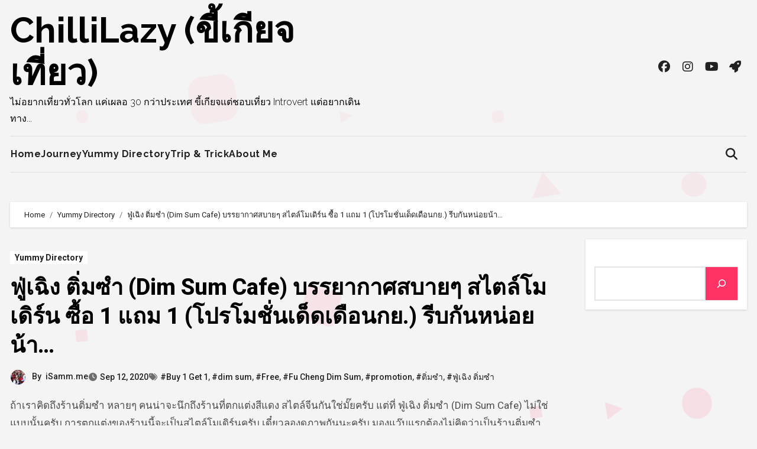

--- FILE ---
content_type: text/html; charset=UTF-8
request_url: https://hello2day.com/fu-cheng-dimsum/
body_size: 22852
content:
<!-- =========================
Page Breadcrumb   
============================== -->
<!DOCTYPE html>
<html lang="en-US">
<head>
<meta charset="UTF-8">
<meta name="viewport" content="width=device-width, initial-scale=1">
<meta name="agd-partner-manual-verification" />
<link rel="profile" href="https://gmpg.org/xfn/11">
<meta name='robots' content='index, follow, max-image-preview:large, max-snippet:-1, max-video-preview:-1' />
<!-- This site is optimized with the Yoast SEO plugin v26.3 - https://yoast.com/wordpress/plugins/seo/ -->
<title>ฟู่เฉิง ติ่มซำ (Dim Sum Cafe) บรรยากาศสบายๆ สไตล์โมเดิร์น ซื้อ 1 แถม 1 (โปรโมชั่นเด็ดเดือนกย.) รีบกันหน่อยน้า... - ChilliLazy (ขี้เกียจเที่ยว)</title>
<link rel="canonical" href="https://hello2day.com/fu-cheng-dimsum/" />
<meta property="og:locale" content="en_US" />
<meta property="og:type" content="article" />
<meta property="og:title" content="ฟู่เฉิง ติ่มซำ (Dim Sum Cafe) บรรยากาศสบายๆ สไตล์โมเดิร์น ซื้อ 1 แถม 1 (โปรโมชั่นเด็ดเดือนกย.) รีบกันหน่อยน้า... - ChilliLazy (ขี้เกียจเที่ยว)" />
<meta property="og:description" content="ถ้าเราคิดถึงร้านติ่มซำ หลายๆ คนน่าจะนึกถึงร้านที่ตกแต่งสีแดง สไตล์จีนกันใช่มั๊ยครับ แต่ที่ ฟู่เฉิง ติ่มซำ (Dim Sum Cafe) ไม่ใช่แบบนั้นครับ การตกแต่งของร้านนี้จะเป็นสไตล์โมเดิร์นครับ เดี๋ยวลองดูภาพกันนะครับ มองแว๊บแรกต้องไม่คิดว่าเป็นร้านติ่มซำแน่นอนครับ ห้าๆๆๆ ถึงแม้ว่าจะตกแต่งสไตล์นี้ก็มีคนมากินหลากหลายวัยนะครับ ตั้งแต่วัยรุ่นจนถึงอาม่าอากงครับ ที่สำคัญตอนนี้ทางร้านเค้ามีโปรโมชั่นเด็ด ซื้อ 1 แถม 1 ทุกเมนูอีกด้วยนะครับ หลายคนอยากรู้ความหมายของฟู่เฉิงเหมือนผมกันมั๊ยครับ แอบถามมาให้แล้วครับ ห้าๆๆ คำว่า &#8220;ฟู่&#8221; แปลว่า &#8220;ร่ำรวย&#8221; ส่วน &#8220;เฉิง&#8221; แปลว่า &#8220;ความสำเร็จ&#8221; ครับ ยิ่งฟังชื่อยิ่งอยากไปกินนะครับ ห้าๆๆๆๆ กินแล้วต้องร่ำรวย ทำอะไรก็ประสบความสำเร็จแน่ๆ เลยครับ ^^ ที่ร้านนี้เค้าเน้นเรื่องของ ความสะอาด ทำสดๆ ใหม่ๆ ไม่ใส่วัตถุกันเสียครับ หลายคนน่าจะเจอมาเหมือนผม เจอกับขนมจีบแห้งๆ แข็งๆ เหมือนทำมาแล้ว แต่ที่นี่ของเค้าทำใหม่สดจริงๆ ครับ อร่อยมากครับ แอบชอบ&#8230; เกริ่นมาพักใหญ่ละ [&hellip;]" />
<meta property="og:url" content="https://hello2day.com/fu-cheng-dimsum/" />
<meta property="og:site_name" content="ChilliLazy (ขี้เกียจเที่ยว)" />
<meta property="article:published_time" content="2020-09-12T04:37:26+00:00" />
<meta property="article:modified_time" content="2020-09-12T04:40:49+00:00" />
<meta property="og:image" content="https://hello2day.com/wp-content/uploads/2020/09/fu-cheng-dimsum-0.jpg" />
<meta property="og:image:width" content="1500" />
<meta property="og:image:height" content="1001" />
<meta property="og:image:type" content="image/jpeg" />
<meta name="author" content="iSamm.me" />
<meta name="twitter:card" content="summary_large_image" />
<meta name="twitter:label1" content="Written by" />
<meta name="twitter:data1" content="iSamm.me" />
<script type="application/ld+json" class="yoast-schema-graph">{"@context":"https://schema.org","@graph":[{"@type":"WebPage","@id":"https://hello2day.com/fu-cheng-dimsum/","url":"https://hello2day.com/fu-cheng-dimsum/","name":"ฟู่เฉิง ติ่มซำ (Dim Sum Cafe) บรรยากาศสบายๆ สไตล์โมเดิร์น ซื้อ 1 แถม 1 (โปรโมชั่นเด็ดเดือนกย.) รีบกันหน่อยน้า... - ChilliLazy (ขี้เกียจเที่ยว)","isPartOf":{"@id":"https://hello2day.com/#website"},"primaryImageOfPage":{"@id":"https://hello2day.com/fu-cheng-dimsum/#primaryimage"},"image":{"@id":"https://hello2day.com/fu-cheng-dimsum/#primaryimage"},"thumbnailUrl":"https://hello2day.com/wp-content/uploads/2020/09/fu-cheng-dimsum-0.jpg","datePublished":"2020-09-12T04:37:26+00:00","dateModified":"2020-09-12T04:40:49+00:00","author":{"@id":"https://hello2day.com/#/schema/person/4c9cd980af3575e52bb1af73dc6f0fe9"},"breadcrumb":{"@id":"https://hello2day.com/fu-cheng-dimsum/#breadcrumb"},"inLanguage":"en-US","potentialAction":[{"@type":"ReadAction","target":["https://hello2day.com/fu-cheng-dimsum/"]}]},{"@type":"ImageObject","inLanguage":"en-US","@id":"https://hello2day.com/fu-cheng-dimsum/#primaryimage","url":"https://hello2day.com/wp-content/uploads/2020/09/fu-cheng-dimsum-0.jpg","contentUrl":"https://hello2day.com/wp-content/uploads/2020/09/fu-cheng-dimsum-0.jpg","width":1500,"height":1001},{"@type":"BreadcrumbList","@id":"https://hello2day.com/fu-cheng-dimsum/#breadcrumb","itemListElement":[{"@type":"ListItem","position":1,"name":"Home","item":"https://hello2day.com/"},{"@type":"ListItem","position":2,"name":"ฟู่เฉิง ติ่มซำ (Dim Sum Cafe) บรรยากาศสบายๆ สไตล์โมเดิร์น ซื้อ 1 แถม 1 (โปรโมชั่นเด็ดเดือนกย.) รีบกันหน่อยน้า&#8230;"}]},{"@type":"WebSite","@id":"https://hello2day.com/#website","url":"https://hello2day.com/","name":"ChilliLazy (ขี้เกียจเที่ยว)","description":"ไม่อยากเที่ยวทั่วโลก แค่เผลอ 30 กว่าประเทศ ขี้เกียจแต่ชอบเที่ยว Introvert แต่อยากเดินทาง...","potentialAction":[{"@type":"SearchAction","target":{"@type":"EntryPoint","urlTemplate":"https://hello2day.com/?s={search_term_string}"},"query-input":{"@type":"PropertyValueSpecification","valueRequired":true,"valueName":"search_term_string"}}],"inLanguage":"en-US"},{"@type":"Person","@id":"https://hello2day.com/#/schema/person/4c9cd980af3575e52bb1af73dc6f0fe9","name":"iSamm.me","image":{"@type":"ImageObject","inLanguage":"en-US","@id":"https://hello2day.com/#/schema/person/image/","url":"https://secure.gravatar.com/avatar/6f635c8d53d0295e8401815ab2464628bcfb69b30bde6df2a4aa2b2b882a2cd7?s=96&d=mm&r=g","contentUrl":"https://secure.gravatar.com/avatar/6f635c8d53d0295e8401815ab2464628bcfb69b30bde6df2a4aa2b2b882a2cd7?s=96&d=mm&r=g","caption":"iSamm.me"},"description":"...","sameAs":["http://www.Hello2Day.com"],"url":"https://hello2day.com/author/sam/"}]}</script>
<!-- / Yoast SEO plugin. -->
<link rel='dns-prefetch' href='//www.googletagmanager.com' />
<link rel='dns-prefetch' href='//fonts.googleapis.com' />
<link rel="alternate" type="application/rss+xml" title="ChilliLazy (ขี้เกียจเที่ยว) &raquo; Feed" href="https://hello2day.com/feed/" />
<link rel="alternate" type="application/rss+xml" title="ChilliLazy (ขี้เกียจเที่ยว) &raquo; Comments Feed" href="https://hello2day.com/comments/feed/" />
<link rel="alternate" title="oEmbed (JSON)" type="application/json+oembed" href="https://hello2day.com/wp-json/oembed/1.0/embed?url=https%3A%2F%2Fhello2day.com%2Ffu-cheng-dimsum%2F" />
<link rel="alternate" title="oEmbed (XML)" type="text/xml+oembed" href="https://hello2day.com/wp-json/oembed/1.0/embed?url=https%3A%2F%2Fhello2day.com%2Ffu-cheng-dimsum%2F&#038;format=xml" />
<style id='wp-img-auto-sizes-contain-inline-css' type='text/css'>
img:is([sizes=auto i],[sizes^="auto," i]){contain-intrinsic-size:3000px 1500px}
/*# sourceURL=wp-img-auto-sizes-contain-inline-css */
</style>
<style id='superb-addons-variable-fallbacks-inline-css' type='text/css'>
:root{--wp--preset--color--primary:#1f7cec;--wp--preset--color--primary-hover:#3993ff;--wp--preset--color--base:#fff;--wp--preset--color--featured:#0a284b;--wp--preset--color--contrast-light:#fff;--wp--preset--color--contrast-dark:#000;--wp--preset--color--mono-1:#0d3c74;--wp--preset--color--mono-2:#64748b;--wp--preset--color--mono-3:#e2e8f0;--wp--preset--color--mono-4:#f8fafc;--wp--preset--spacing--superbspacing-xxsmall:clamp(5px,1vw,10px);--wp--preset--spacing--superbspacing-xsmall:clamp(10px,2vw,20px);--wp--preset--spacing--superbspacing-small:clamp(20px,4vw,40px);--wp--preset--spacing--superbspacing-medium:clamp(30px,6vw,60px);--wp--preset--spacing--superbspacing-large:clamp(40px,8vw,80px);--wp--preset--spacing--superbspacing-xlarge:clamp(50px,10vw,100px);--wp--preset--spacing--superbspacing-xxlarge:clamp(60px,12vw,120px);--wp--preset--font-size--superbfont-tiny:clamp(10px,0.625rem + ((1vw - 3.2px) * 0.227),12px);--wp--preset--font-size--superbfont-xxsmall:clamp(12px,0.75rem + ((1vw - 3.2px) * 0.227),14px);--wp--preset--font-size--superbfont-xsmall:clamp(16px,1rem + ((1vw - 3.2px) * 1),16px);--wp--preset--font-size--superbfont-small:clamp(16px,1rem + ((1vw - 3.2px) * 0.227),18px);--wp--preset--font-size--superbfont-medium:clamp(18px,1.125rem + ((1vw - 3.2px) * 0.227),20px);--wp--preset--font-size--superbfont-large:clamp(24px,1.5rem + ((1vw - 3.2px) * 0.909),32px);--wp--preset--font-size--superbfont-xlarge:clamp(32px,2rem + ((1vw - 3.2px) * 1.818),48px);--wp--preset--font-size--superbfont-xxlarge:clamp(40px,2.5rem + ((1vw - 3.2px) * 2.727),64px)}.has-primary-color{color:var(--wp--preset--color--primary)!important}.has-primary-hover-color{color:var(--wp--preset--color--primary-hover)!important}.has-base-color{color:var(--wp--preset--color--base)!important}.has-featured-color{color:var(--wp--preset--color--featured)!important}.has-contrast-light-color{color:var(--wp--preset--color--contrast-light)!important}.has-contrast-dark-color{color:var(--wp--preset--color--contrast-dark)!important}.has-mono-1-color{color:var(--wp--preset--color--mono-1)!important}.has-mono-2-color{color:var(--wp--preset--color--mono-2)!important}.has-mono-3-color{color:var(--wp--preset--color--mono-3)!important}.has-mono-4-color{color:var(--wp--preset--color--mono-4)!important}.has-primary-background-color{background-color:var(--wp--preset--color--primary)!important}.has-primary-hover-background-color{background-color:var(--wp--preset--color--primary-hover)!important}.has-base-background-color{background-color:var(--wp--preset--color--base)!important}.has-featured-background-color{background-color:var(--wp--preset--color--featured)!important}.has-contrast-light-background-color{background-color:var(--wp--preset--color--contrast-light)!important}.has-contrast-dark-background-color{background-color:var(--wp--preset--color--contrast-dark)!important}.has-mono-1-background-color{background-color:var(--wp--preset--color--mono-1)!important}.has-mono-2-background-color{background-color:var(--wp--preset--color--mono-2)!important}.has-mono-3-background-color{background-color:var(--wp--preset--color--mono-3)!important}.has-mono-4-background-color{background-color:var(--wp--preset--color--mono-4)!important}.has-superbfont-tiny-font-size{font-size:var(--wp--preset--font-size--superbfont-tiny)!important}.has-superbfont-xxsmall-font-size{font-size:var(--wp--preset--font-size--superbfont-xxsmall)!important}.has-superbfont-xsmall-font-size{font-size:var(--wp--preset--font-size--superbfont-xsmall)!important}.has-superbfont-small-font-size{font-size:var(--wp--preset--font-size--superbfont-small)!important}.has-superbfont-medium-font-size{font-size:var(--wp--preset--font-size--superbfont-medium)!important}.has-superbfont-large-font-size{font-size:var(--wp--preset--font-size--superbfont-large)!important}.has-superbfont-xlarge-font-size{font-size:var(--wp--preset--font-size--superbfont-xlarge)!important}.has-superbfont-xxlarge-font-size{font-size:var(--wp--preset--font-size--superbfont-xxlarge)!important}
/*# sourceURL=superb-addons-variable-fallbacks-inline-css */
</style>
<!-- <link rel='stylesheet' id='wp-block-library-css' href='https://hello2day.com/wp-includes/css/dist/block-library/style.min.css?ver=6.9' type='text/css' media='all' /> -->
<link rel="stylesheet" type="text/css" href="//hello2day.com/wp-content/cache/wpfc-minified/jo5rtkis/hh0r8.css" media="all"/>
<style id='wp-block-search-inline-css' type='text/css'>
.wp-block-search__button{margin-left:10px;word-break:normal}.wp-block-search__button.has-icon{line-height:0}.wp-block-search__button svg{height:1.25em;min-height:24px;min-width:24px;width:1.25em;fill:currentColor;vertical-align:text-bottom}:where(.wp-block-search__button){border:1px solid #ccc;padding:6px 10px}.wp-block-search__inside-wrapper{display:flex;flex:auto;flex-wrap:nowrap;max-width:100%}.wp-block-search__label{width:100%}.wp-block-search.wp-block-search__button-only .wp-block-search__button{box-sizing:border-box;display:flex;flex-shrink:0;justify-content:center;margin-left:0;max-width:100%}.wp-block-search.wp-block-search__button-only .wp-block-search__inside-wrapper{min-width:0!important;transition-property:width}.wp-block-search.wp-block-search__button-only .wp-block-search__input{flex-basis:100%;transition-duration:.3s}.wp-block-search.wp-block-search__button-only.wp-block-search__searchfield-hidden,.wp-block-search.wp-block-search__button-only.wp-block-search__searchfield-hidden .wp-block-search__inside-wrapper{overflow:hidden}.wp-block-search.wp-block-search__button-only.wp-block-search__searchfield-hidden .wp-block-search__input{border-left-width:0!important;border-right-width:0!important;flex-basis:0;flex-grow:0;margin:0;min-width:0!important;padding-left:0!important;padding-right:0!important;width:0!important}:where(.wp-block-search__input){appearance:none;border:1px solid #949494;flex-grow:1;font-family:inherit;font-size:inherit;font-style:inherit;font-weight:inherit;letter-spacing:inherit;line-height:inherit;margin-left:0;margin-right:0;min-width:3rem;padding:8px;text-decoration:unset!important;text-transform:inherit}:where(.wp-block-search__button-inside .wp-block-search__inside-wrapper){background-color:#fff;border:1px solid #949494;box-sizing:border-box;padding:4px}:where(.wp-block-search__button-inside .wp-block-search__inside-wrapper) .wp-block-search__input{border:none;border-radius:0;padding:0 4px}:where(.wp-block-search__button-inside .wp-block-search__inside-wrapper) .wp-block-search__input:focus{outline:none}:where(.wp-block-search__button-inside .wp-block-search__inside-wrapper) :where(.wp-block-search__button){padding:4px 8px}.wp-block-search.aligncenter .wp-block-search__inside-wrapper{margin:auto}.wp-block[data-align=right] .wp-block-search.wp-block-search__button-only .wp-block-search__inside-wrapper{float:right}
/*# sourceURL=https://hello2day.com/wp-includes/blocks/search/style.min.css */
</style>
<style id='wp-block-search-theme-inline-css' type='text/css'>
.wp-block-search .wp-block-search__label{font-weight:700}.wp-block-search__button{border:1px solid #ccc;padding:.375em .625em}
/*# sourceURL=https://hello2day.com/wp-includes/blocks/search/theme.min.css */
</style>
<style id='global-styles-inline-css' type='text/css'>
:root{--wp--preset--aspect-ratio--square: 1;--wp--preset--aspect-ratio--4-3: 4/3;--wp--preset--aspect-ratio--3-4: 3/4;--wp--preset--aspect-ratio--3-2: 3/2;--wp--preset--aspect-ratio--2-3: 2/3;--wp--preset--aspect-ratio--16-9: 16/9;--wp--preset--aspect-ratio--9-16: 9/16;--wp--preset--color--black: #000000;--wp--preset--color--cyan-bluish-gray: #abb8c3;--wp--preset--color--white: #ffffff;--wp--preset--color--pale-pink: #f78da7;--wp--preset--color--vivid-red: #cf2e2e;--wp--preset--color--luminous-vivid-orange: #ff6900;--wp--preset--color--luminous-vivid-amber: #fcb900;--wp--preset--color--light-green-cyan: #7bdcb5;--wp--preset--color--vivid-green-cyan: #00d084;--wp--preset--color--pale-cyan-blue: #8ed1fc;--wp--preset--color--vivid-cyan-blue: #0693e3;--wp--preset--color--vivid-purple: #9b51e0;--wp--preset--gradient--vivid-cyan-blue-to-vivid-purple: linear-gradient(135deg,rgb(6,147,227) 0%,rgb(155,81,224) 100%);--wp--preset--gradient--light-green-cyan-to-vivid-green-cyan: linear-gradient(135deg,rgb(122,220,180) 0%,rgb(0,208,130) 100%);--wp--preset--gradient--luminous-vivid-amber-to-luminous-vivid-orange: linear-gradient(135deg,rgb(252,185,0) 0%,rgb(255,105,0) 100%);--wp--preset--gradient--luminous-vivid-orange-to-vivid-red: linear-gradient(135deg,rgb(255,105,0) 0%,rgb(207,46,46) 100%);--wp--preset--gradient--very-light-gray-to-cyan-bluish-gray: linear-gradient(135deg,rgb(238,238,238) 0%,rgb(169,184,195) 100%);--wp--preset--gradient--cool-to-warm-spectrum: linear-gradient(135deg,rgb(74,234,220) 0%,rgb(151,120,209) 20%,rgb(207,42,186) 40%,rgb(238,44,130) 60%,rgb(251,105,98) 80%,rgb(254,248,76) 100%);--wp--preset--gradient--blush-light-purple: linear-gradient(135deg,rgb(255,206,236) 0%,rgb(152,150,240) 100%);--wp--preset--gradient--blush-bordeaux: linear-gradient(135deg,rgb(254,205,165) 0%,rgb(254,45,45) 50%,rgb(107,0,62) 100%);--wp--preset--gradient--luminous-dusk: linear-gradient(135deg,rgb(255,203,112) 0%,rgb(199,81,192) 50%,rgb(65,88,208) 100%);--wp--preset--gradient--pale-ocean: linear-gradient(135deg,rgb(255,245,203) 0%,rgb(182,227,212) 50%,rgb(51,167,181) 100%);--wp--preset--gradient--electric-grass: linear-gradient(135deg,rgb(202,248,128) 0%,rgb(113,206,126) 100%);--wp--preset--gradient--midnight: linear-gradient(135deg,rgb(2,3,129) 0%,rgb(40,116,252) 100%);--wp--preset--font-size--small: 13px;--wp--preset--font-size--medium: 20px;--wp--preset--font-size--large: 36px;--wp--preset--font-size--x-large: 42px;--wp--preset--spacing--20: 0.44rem;--wp--preset--spacing--30: 0.67rem;--wp--preset--spacing--40: 1rem;--wp--preset--spacing--50: 1.5rem;--wp--preset--spacing--60: 2.25rem;--wp--preset--spacing--70: 3.38rem;--wp--preset--spacing--80: 5.06rem;--wp--preset--shadow--natural: 6px 6px 9px rgba(0, 0, 0, 0.2);--wp--preset--shadow--deep: 12px 12px 50px rgba(0, 0, 0, 0.4);--wp--preset--shadow--sharp: 6px 6px 0px rgba(0, 0, 0, 0.2);--wp--preset--shadow--outlined: 6px 6px 0px -3px rgb(255, 255, 255), 6px 6px rgb(0, 0, 0);--wp--preset--shadow--crisp: 6px 6px 0px rgb(0, 0, 0);}:root :where(.is-layout-flow) > :first-child{margin-block-start: 0;}:root :where(.is-layout-flow) > :last-child{margin-block-end: 0;}:root :where(.is-layout-flow) > *{margin-block-start: 24px;margin-block-end: 0;}:root :where(.is-layout-constrained) > :first-child{margin-block-start: 0;}:root :where(.is-layout-constrained) > :last-child{margin-block-end: 0;}:root :where(.is-layout-constrained) > *{margin-block-start: 24px;margin-block-end: 0;}:root :where(.is-layout-flex){gap: 24px;}:root :where(.is-layout-grid){gap: 24px;}body .is-layout-flex{display: flex;}.is-layout-flex{flex-wrap: wrap;align-items: center;}.is-layout-flex > :is(*, div){margin: 0;}body .is-layout-grid{display: grid;}.is-layout-grid > :is(*, div){margin: 0;}.has-black-color{color: var(--wp--preset--color--black) !important;}.has-cyan-bluish-gray-color{color: var(--wp--preset--color--cyan-bluish-gray) !important;}.has-white-color{color: var(--wp--preset--color--white) !important;}.has-pale-pink-color{color: var(--wp--preset--color--pale-pink) !important;}.has-vivid-red-color{color: var(--wp--preset--color--vivid-red) !important;}.has-luminous-vivid-orange-color{color: var(--wp--preset--color--luminous-vivid-orange) !important;}.has-luminous-vivid-amber-color{color: var(--wp--preset--color--luminous-vivid-amber) !important;}.has-light-green-cyan-color{color: var(--wp--preset--color--light-green-cyan) !important;}.has-vivid-green-cyan-color{color: var(--wp--preset--color--vivid-green-cyan) !important;}.has-pale-cyan-blue-color{color: var(--wp--preset--color--pale-cyan-blue) !important;}.has-vivid-cyan-blue-color{color: var(--wp--preset--color--vivid-cyan-blue) !important;}.has-vivid-purple-color{color: var(--wp--preset--color--vivid-purple) !important;}.has-black-background-color{background-color: var(--wp--preset--color--black) !important;}.has-cyan-bluish-gray-background-color{background-color: var(--wp--preset--color--cyan-bluish-gray) !important;}.has-white-background-color{background-color: var(--wp--preset--color--white) !important;}.has-pale-pink-background-color{background-color: var(--wp--preset--color--pale-pink) !important;}.has-vivid-red-background-color{background-color: var(--wp--preset--color--vivid-red) !important;}.has-luminous-vivid-orange-background-color{background-color: var(--wp--preset--color--luminous-vivid-orange) !important;}.has-luminous-vivid-amber-background-color{background-color: var(--wp--preset--color--luminous-vivid-amber) !important;}.has-light-green-cyan-background-color{background-color: var(--wp--preset--color--light-green-cyan) !important;}.has-vivid-green-cyan-background-color{background-color: var(--wp--preset--color--vivid-green-cyan) !important;}.has-pale-cyan-blue-background-color{background-color: var(--wp--preset--color--pale-cyan-blue) !important;}.has-vivid-cyan-blue-background-color{background-color: var(--wp--preset--color--vivid-cyan-blue) !important;}.has-vivid-purple-background-color{background-color: var(--wp--preset--color--vivid-purple) !important;}.has-black-border-color{border-color: var(--wp--preset--color--black) !important;}.has-cyan-bluish-gray-border-color{border-color: var(--wp--preset--color--cyan-bluish-gray) !important;}.has-white-border-color{border-color: var(--wp--preset--color--white) !important;}.has-pale-pink-border-color{border-color: var(--wp--preset--color--pale-pink) !important;}.has-vivid-red-border-color{border-color: var(--wp--preset--color--vivid-red) !important;}.has-luminous-vivid-orange-border-color{border-color: var(--wp--preset--color--luminous-vivid-orange) !important;}.has-luminous-vivid-amber-border-color{border-color: var(--wp--preset--color--luminous-vivid-amber) !important;}.has-light-green-cyan-border-color{border-color: var(--wp--preset--color--light-green-cyan) !important;}.has-vivid-green-cyan-border-color{border-color: var(--wp--preset--color--vivid-green-cyan) !important;}.has-pale-cyan-blue-border-color{border-color: var(--wp--preset--color--pale-cyan-blue) !important;}.has-vivid-cyan-blue-border-color{border-color: var(--wp--preset--color--vivid-cyan-blue) !important;}.has-vivid-purple-border-color{border-color: var(--wp--preset--color--vivid-purple) !important;}.has-vivid-cyan-blue-to-vivid-purple-gradient-background{background: var(--wp--preset--gradient--vivid-cyan-blue-to-vivid-purple) !important;}.has-light-green-cyan-to-vivid-green-cyan-gradient-background{background: var(--wp--preset--gradient--light-green-cyan-to-vivid-green-cyan) !important;}.has-luminous-vivid-amber-to-luminous-vivid-orange-gradient-background{background: var(--wp--preset--gradient--luminous-vivid-amber-to-luminous-vivid-orange) !important;}.has-luminous-vivid-orange-to-vivid-red-gradient-background{background: var(--wp--preset--gradient--luminous-vivid-orange-to-vivid-red) !important;}.has-very-light-gray-to-cyan-bluish-gray-gradient-background{background: var(--wp--preset--gradient--very-light-gray-to-cyan-bluish-gray) !important;}.has-cool-to-warm-spectrum-gradient-background{background: var(--wp--preset--gradient--cool-to-warm-spectrum) !important;}.has-blush-light-purple-gradient-background{background: var(--wp--preset--gradient--blush-light-purple) !important;}.has-blush-bordeaux-gradient-background{background: var(--wp--preset--gradient--blush-bordeaux) !important;}.has-luminous-dusk-gradient-background{background: var(--wp--preset--gradient--luminous-dusk) !important;}.has-pale-ocean-gradient-background{background: var(--wp--preset--gradient--pale-ocean) !important;}.has-electric-grass-gradient-background{background: var(--wp--preset--gradient--electric-grass) !important;}.has-midnight-gradient-background{background: var(--wp--preset--gradient--midnight) !important;}.has-small-font-size{font-size: var(--wp--preset--font-size--small) !important;}.has-medium-font-size{font-size: var(--wp--preset--font-size--medium) !important;}.has-large-font-size{font-size: var(--wp--preset--font-size--large) !important;}.has-x-large-font-size{font-size: var(--wp--preset--font-size--x-large) !important;}
/*# sourceURL=global-styles-inline-css */
</style>
<style id='classic-theme-styles-inline-css' type='text/css'>
/*! This file is auto-generated */
.wp-block-button__link{color:#fff;background-color:#32373c;border-radius:9999px;box-shadow:none;text-decoration:none;padding:calc(.667em + 2px) calc(1.333em + 2px);font-size:1.125em}.wp-block-file__button{background:#32373c;color:#fff;text-decoration:none}
/*# sourceURL=/wp-includes/css/classic-themes.min.css */
</style>
<!-- <link rel='stylesheet' id='superb-addons-patterns-css' href='https://hello2day.com/wp-content/plugins/superb-blocks/assets/css/patterns.min.css?ver=3.6.2' type='text/css' media='all' /> -->
<!-- <link rel='stylesheet' id='superb-addons-enhancements-css' href='https://hello2day.com/wp-content/plugins/superb-blocks/assets/css/enhancements.min.css?ver=3.6.2' type='text/css' media='all' /> -->
<link rel="stylesheet" type="text/css" href="//hello2day.com/wp-content/cache/wpfc-minified/5etfl1p/hh0r8.css" media="all"/>
<link rel='stylesheet' id='blogus-fonts-css' href='//fonts.googleapis.com/css?family=Josefin+Sans%3A300%2C400%2C500%2C700%7COpen+Sans%3A300%2C400%2C600%2C700%7CKalam%3A300%2C400%2C700%7CRokkitt%3A300%2C400%2C700%7CJost%3A300%2C400%2C500%2C700%7CPoppins%3A300%2C400%2C500%2C600%2C700%7CLato%3A300%2C400%2C700%7CNoto+Serif%3A300%2C400%2C700%7CRaleway%3A300%2C400%2C500%2C700%7CRoboto%3A300%2C400%2C500%2C700%7CRubik%3A300%2C400%2C500%2C700&#038;display=swap&#038;subset=latin,latin-ext' type='text/css' media='all' />
<link rel='stylesheet' id='blogus-google-fonts-css' href='//fonts.googleapis.com/css?family=ABeeZee%7CAbel%7CAbril+Fatface%7CAclonica%7CAcme%7CActor%7CAdamina%7CAdvent+Pro%7CAguafina+Script%7CAkronim%7CAladin%7CAldrich%7CAlef%7CAlegreya%7CAlegreya+SC%7CAlegreya+Sans%7CAlegreya+Sans+SC%7CAlex+Brush%7CAlfa+Slab+One%7CAlice%7CAlike%7CAlike+Angular%7CAllan%7CAllerta%7CAllerta+Stencil%7CAllura%7CAlmendra%7CAlmendra+Display%7CAlmendra+SC%7CAmarante%7CAmaranth%7CAmatic+SC%7CAmatica+SC%7CAmethysta%7CAmiko%7CAmiri%7CAmita%7CAnaheim%7CAndada%7CAndika%7CAngkor%7CAnnie+Use+Your+Telescope%7CAnonymous+Pro%7CAntic%7CAntic+Didone%7CAntic+Slab%7CAnton%7CArapey%7CArbutus%7CArbutus+Slab%7CArchitects+Daughter%7CArchivo+Black%7CArchivo+Narrow%7CAref+Ruqaa%7CArima+Madurai%7CArimo%7CArizonia%7CArmata%7CArtifika%7CArvo%7CArya%7CAsap%7CAsar%7CAsset%7CAssistant%7CAstloch%7CAsul%7CAthiti%7CAtma%7CAtomic+Age%7CAubrey%7CAudiowide%7CAutour+One%7CAverage%7CAverage+Sans%7CAveria+Gruesa+Libre%7CAveria+Libre%7CAveria+Sans+Libre%7CAveria+Serif+Libre%7CBad+Script%7CBaloo%7CBaloo+Bhai%7CBaloo+Da%7CBaloo+Thambi%7CBalthazar%7CBangers%7CBasic%7CBattambang%7CBaumans%7CBayon%7CBelgrano%7CBelleza%7CBenchNine%7CBentham%7CBerkshire+Swash%7CBevan%7CBigelow+Rules%7CBigshot+One%7CBilbo%7CBilbo+Swash+Caps%7CBioRhyme%7CBioRhyme+Expanded%7CBiryani%7CBitter%7CBlack+Ops+One%7CBokor%7CBonbon%7CBoogaloo%7CBowlby+One%7CBowlby+One+SC%7CBrawler%7CBree+Serif%7CBubblegum+Sans%7CBubbler+One%7CBuda%7CBuenard%7CBungee%7CBungee+Hairline%7CBungee+Inline%7CBungee+Outline%7CBungee+Shade%7CButcherman%7CButterfly+Kids%7CCabin%7CCabin+Condensed%7CCabin+Sketch%7CCaesar+Dressing%7CCagliostro%7CCairo%7CCalligraffitti%7CCambay%7CCambo%7CCandal%7CCantarell%7CCantata+One%7CCantora+One%7CCapriola%7CCardo%7CCarme%7CCarrois+Gothic%7CCarrois+Gothic+SC%7CCarter+One%7CCatamaran%7CCaudex%7CCaveat%7CCaveat+Brush%7CCedarville+Cursive%7CCeviche+One%7CChanga%7CChanga+One%7CChango%7CChathura%7CChau+Philomene+One%7CChela+One%7CChelsea+Market%7CChenla%7CCherry+Cream+Soda%7CCherry+Swash%7CChewy%7CChicle%7CChivo%7CChonburi%7CCinzel%7CCinzel+Decorative%7CClicker+Script%7CCoda%7CCoda+Caption%7CCodystar%7CCoiny%7CCombo%7CComfortaa%7CComing+Soon%7CConcert+One%7CCondiment%7CContent%7CContrail+One%7CConvergence%7CCookie%7CCopse%7CCorben%7CCormorant%7CCormorant+Garamond%7CCormorant+Infant%7CCormorant+SC%7CCormorant+Unicase%7CCormorant+Upright%7CCourgette%7CCousine%7CCoustard%7CCovered+By+Your+Grace%7CCrafty+Girls%7CCreepster%7CCrete+Round%7CCrimson+Text%7CCroissant+One%7CCrushed%7CCuprum%7CCutive%7CCutive+Mono%7CDamion%7CDancing+Script%7CDangrek%7CDavid+Libre%7CDawning+of+a+New+Day%7CDays+One%7CDekko%7CDelius%7CDelius+Swash+Caps%7CDelius+Unicase%7CDella+Respira%7CDenk+One%7CDevonshire%7CDhurjati%7CDidact+Gothic%7CDiplomata%7CDiplomata+SC%7CDomine%7CDonegal+One%7CDoppio+One%7CDorsa%7CDosis%7CDr+Sugiyama%7CDroid+Sans%7CDroid+Sans+Mono%7CDroid+Serif%7CDuru+Sans%7CDynalight%7CEB+Garamond%7CEagle+Lake%7CEater%7CEconomica%7CEczar%7CEk+Mukta%7CEl+Messiri%7CElectrolize%7CElsie%7CElsie+Swash+Caps%7CEmblema+One%7CEmilys+Candy%7CEngagement%7CEnglebert%7CEnriqueta%7CErica+One%7CEsteban%7CEuphoria+Script%7CEwert%7CExo%7CExo+2%7CExpletus+Sans%7CFanwood+Text%7CFarsan%7CFascinate%7CFascinate+Inline%7CFaster+One%7CFasthand%7CFauna+One%7CFederant%7CFedero%7CFelipa%7CFenix%7CFinger+Paint%7CFira+Mono%7CFira+Sans%7CFjalla+One%7CFjord+One%7CFlamenco%7CFlavors%7CFondamento%7CFontdiner+Swanky%7CForum%7CFrancois+One%7CFrank+Ruhl+Libre%7CFreckle+Face%7CFredericka+the+Great%7CFredoka+One%7CFreehand%7CFresca%7CFrijole%7CFruktur%7CFugaz+One%7CGFS+Didot%7CGFS+Neohellenic%7CGabriela%7CGafata%7CGalada%7CGaldeano%7CGalindo%7CGentium+Basic%7CGentium+Book+Basic%7CGeo%7CGeostar%7CGeostar+Fill%7CGermania+One%7CGidugu%7CGilda+Display%7CGive+You+Glory%7CGlass+Antiqua%7CGlegoo%7CGloria+Hallelujah%7CGoblin+One%7CGochi+Hand%7CGorditas%7CGoudy+Bookletter+1911%7CGraduate%7CGrand+Hotel%7CGravitas+One%7CGreat+Vibes%7CGriffy%7CGruppo%7CGudea%7CGurajada%7CHabibi%7CHalant%7CHammersmith+One%7CHanalei%7CHanalei+Fill%7CHandlee%7CHanuman%7CHappy+Monkey%7CHarmattan%7CHeadland+One%7CHeebo%7CHenny+Penny%7CHerr+Von+Muellerhoff%7CHind%7CHind+Guntur%7CHind+Madurai%7CHind+Siliguri%7CHind+Vadodara%7CHoltwood+One+SC%7CHomemade+Apple%7CHomenaje%7CIM+Fell+DW+Pica%7CIM+Fell+DW+Pica+SC%7CIM+Fell+Double+Pica%7CIM+Fell+Double+Pica+SC%7CIM+Fell+English%7CIM+Fell+English+SC%7CIM+Fell+French+Canon%7CIM+Fell+French+Canon+SC%7CIM+Fell+Great+Primer%7CIM+Fell+Great+Primer+SC%7CIceberg%7CIceland%7CImprima%7CInconsolata%7CInder%7CIndie+Flower%7CInika%7CInknut+Antiqua%7CIrish+Grover%7CIstok+Web%7CItaliana%7CItalianno%7CItim%7CJacques+Francois%7CJacques+Francois+Shadow%7CJaldi%7CJim+Nightshade%7CJockey+One%7CJolly+Lodger%7CJomhuria%7CJosefin+Sans%7CJosefin+Slab%7CJoti+One%7CJudson%7CJulee%7CJulius+Sans+One%7CJunge%7CJura%7CJust+Another+Hand%7CJust+Me+Again+Down+Here%7CKadwa%7CKalam%7CKameron%7CKanit%7CKantumruy%7CKarla%7CKarma%7CKatibeh%7CKaushan+Script%7CKavivanar%7CKavoon%7CKdam+Thmor%7CKeania+One%7CKelly+Slab%7CKenia%7CKhand%7CKhmer%7CKhula%7CKite+One%7CKnewave%7CKotta+One%7CKoulen%7CKranky%7CKreon%7CKristi%7CKrona+One%7CKumar+One%7CKumar+One+Outline%7CKurale%7CLa+Belle+Aurore%7CLaila%7CLakki+Reddy%7CLalezar%7CLancelot%7CLateef%7CLato%7CLeague+Script%7CLeckerli+One%7CLedger%7CLekton%7CLemon%7CLemonada%7CLibre+Baskerville%7CLibre+Franklin%7CLife+Savers%7CLilita+One%7CLily+Script+One%7CLimelight%7CLinden+Hill%7CLobster%7CLobster+Two%7CLondrina+Outline%7CLondrina+Shadow%7CLondrina+Sketch%7CLondrina+Solid%7CLora%7CLove+Ya+Like+A+Sister%7CLoved+by+the+King%7CLovers+Quarrel%7CLuckiest+Guy%7CLusitana%7CLustria%7CMacondo%7CMacondo+Swash+Caps%7CMada%7CMagra%7CMaiden+Orange%7CMaitree%7CMako%7CMallanna%7CMandali%7CMarcellus%7CMarcellus+SC%7CMarck+Script%7CMargarine%7CMarko+One%7CMarmelad%7CMartel%7CMartel+Sans%7CMarvel%7CMate%7CMate+SC%7CMaven+Pro%7CMcLaren%7CMeddon%7CMedievalSharp%7CMedula+One%7CMeera+Inimai%7CMegrim%7CMeie+Script%7CMerienda%7CMerienda+One%7CMerriweather%7CMerriweather+Sans%7CMetal%7CMetal+Mania%7CMetamorphous%7CMetrophobic%7CMichroma%7CMilonga%7CMiltonian%7CMiltonian+Tattoo%7CMiniver%7CMiriam+Libre%7CMirza%7CMiss+Fajardose%7CMitr%7CModak%7CModern+Antiqua%7CMogra%7CMolengo%7CMolle%7CMonda%7CMonofett%7CMonoton%7CMonsieur+La+Doulaise%7CMontaga%7CMontez%7CMontserrat%7CMontserrat+Alternates%7CMontserrat+Subrayada%7CMoul%7CMoulpali%7CMountains+of+Christmas%7CMouse+Memoirs%7CMr+Bedfort%7CMr+Dafoe%7CMr+De+Haviland%7CMrs+Saint+Delafield%7CMrs+Sheppards%7CMukta+Vaani%7CMuli%7CMystery+Quest%7CNTR%7CNeucha%7CNeuton%7CNew+Rocker%7CNews+Cycle%7CNiconne%7CNixie+One%7CNobile%7CNokora%7CNorican%7CNosifer%7CNothing+You+Could+Do%7CNoticia+Text%7CNoto+Sans%7CNoto+Serif%7CNova+Cut%7CNova+Flat%7CNova+Mono%7CNova+Oval%7CNova+Round%7CNova+Script%7CNova+Slim%7CNova+Square%7CNumans%7CNunito%7COdor+Mean+Chey%7COffside%7COld+Standard+TT%7COldenburg%7COleo+Script%7COleo+Script+Swash+Caps%7COpen+Sans%7COpen+Sans+Condensed%7COranienbaum%7COrbitron%7COregano%7COrienta%7COriginal+Surfer%7COswald%7COver+the+Rainbow%7COverlock%7COverlock+SC%7COvo%7COxygen%7COxygen+Mono%7CPT+Mono%7CPT+Sans%7CPT+Sans+Caption%7CPT+Sans+Narrow%7CPT+Serif%7CPT+Serif+Caption%7CPacifico%7CPalanquin%7CPalanquin+Dark%7CPaprika%7CParisienne%7CPassero+One%7CPassion+One%7CPathway+Gothic+One%7CPatrick+Hand%7CPatrick+Hand+SC%7CPattaya%7CPatua+One%7CPavanam%7CPaytone+One%7CPeddana%7CPeralta%7CPermanent+Marker%7CPetit+Formal+Script%7CPetrona%7CPhilosopher%7CPiedra%7CPinyon+Script%7CPirata+One%7CPlaster%7CPlay%7CPlayball%7CPlayfair+Display%7CPlayfair+Display+SC%7CPodkova%7CPoiret+One%7CPoller+One%7CPoly%7CPompiere%7CPontano+Sans%7CPoppins%7CPort+Lligat+Sans%7CPort+Lligat+Slab%7CPragati+Narrow%7CPrata%7CPreahvihear%7CPress+Start+2P%7CPridi%7CPrincess+Sofia%7CProciono%7CPrompt%7CProsto+One%7CProza+Libre%7CPuritan%7CPurple+Purse%7CQuando%7CQuantico%7CQuattrocento%7CQuattrocento+Sans%7CQuestrial%7CQuicksand%7CQuintessential%7CQwigley%7CRacing+Sans+One%7CRadley%7CRajdhani%7CRakkas%7CRaleway%7CRaleway+Dots%7CRamabhadra%7CRamaraja%7CRambla%7CRammetto+One%7CRanchers%7CRancho%7CRanga%7CRasa%7CRationale%7CRavi+Prakash%7CRedressed%7CReem+Kufi%7CReenie+Beanie%7CRevalia%7CRhodium+Libre%7CRibeye%7CRibeye+Marrow%7CRighteous%7CRisque%7CRoboto%7CRoboto+Condensed%7CRoboto+Mono%7CRoboto+Slab%7CRochester%7CRock+Salt%7CRokkitt%7CRomanesco%7CRopa+Sans%7CRosario%7CRosarivo%7CRouge+Script%7CRozha+One%7CRubik%7CRubik+Mono+One%7CRubik+One%7CRuda%7CRufina%7CRuge+Boogie%7CRuluko%7CRum+Raisin%7CRuslan+Display%7CRusso+One%7CRuthie%7CRye%7CSacramento%7CSahitya%7CSail%7CSalsa%7CSanchez%7CSancreek%7CSansita+One%7CSarala%7CSarina%7CSarpanch%7CSatisfy%7CScada%7CScheherazade%7CSchoolbell%7CScope+One%7CSeaweed+Script%7CSecular+One%7CSevillana%7CSeymour+One%7CShadows+Into+Light%7CShadows+Into+Light+Two%7CShanti%7CShare%7CShare+Tech%7CShare+Tech+Mono%7CShojumaru%7CShort+Stack%7CShrikhand%7CSiemreap%7CSigmar+One%7CSignika%7CSignika+Negative%7CSimonetta%7CSintony%7CSirin+Stencil%7CSix+Caps%7CSkranji%7CSlabo+13px%7CSlabo+27px%7CSlackey%7CSmokum%7CSmythe%7CSniglet%7CSnippet%7CSnowburst+One%7CSofadi+One%7CSofia%7CSonsie+One%7CSorts+Mill+Goudy%7CSource+Code+Pro%7CSource+Sans+Pro%7CSource+Serif+Pro%7CSpace+Mono%7CSpecial+Elite%7CSpicy+Rice%7CSpinnaker%7CSpirax%7CSquada+One%7CSree+Krushnadevaraya%7CSriracha%7CStalemate%7CStalinist+One%7CStardos+Stencil%7CStint+Ultra+Condensed%7CStint+Ultra+Expanded%7CStoke%7CStrait%7CSue+Ellen+Francisco%7CSuez+One%7CSumana%7CSunshiney%7CSupermercado+One%7CSura%7CSuranna%7CSuravaram%7CSuwannaphum%7CSwanky+and+Moo+Moo%7CSyncopate%7CTangerine%7CTaprom%7CTauri%7CTaviraj%7CTeko%7CTelex%7CTenali+Ramakrishna%7CTenor+Sans%7CText+Me+One%7CThe+Girl+Next+Door%7CTienne%7CTillana%7CTimmana%7CTinos%7CTitan+One%7CTitillium+Web%7CTrade+Winds%7CTrirong%7CTrocchi%7CTrochut%7CTrykker%7CTulpen+One%7CUbuntu%7CUbuntu+Condensed%7CUbuntu+Mono%7CUltra%7CUncial+Antiqua%7CUnderdog%7CUnica+One%7CUnifrakturCook%7CUnifrakturMaguntia%7CUnkempt%7CUnlock%7CUnna%7CVT323%7CVampiro+One%7CVarela%7CVarela+Round%7CVast+Shadow%7CVesper+Libre%7CVibur%7CVidaloka%7CViga%7CVoces%7CVolkhov%7CVollkorn%7CVoltaire%7CWaiting+for+the+Sunrise%7CWallpoet%7CWalter+Turncoat%7CWarnes%7CWellfleet%7CWendy+One%7CWire+One%7CWork+Sans%7CYanone+Kaffeesatz%7CYantramanav%7CYatra+One%7CYellowtail%7CYeseva+One%7CYesteryear%7CYrsa%7CZeyada&#038;subset=latin%2Clatin-ext' type='text/css' media='all' />
<!-- <link rel='stylesheet' id='bootstrap-css' href='https://hello2day.com/wp-content/themes/blogus/css/bootstrap.css?ver=6.9' type='text/css' media='all' /> -->
<link rel="stylesheet" type="text/css" href="//hello2day.com/wp-content/cache/wpfc-minified/kdd43mf7/hh0r8.css" media="all"/>
<link rel='stylesheet' id='blogus-style-css' href='https://hello2day.com/wp-content/themes/blogza/style.css?ver=6.9' type='text/css' media='all' />
<!-- <link rel='stylesheet' id='all-css-css' href='https://hello2day.com/wp-content/themes/blogus/css/all.css?ver=6.9' type='text/css' media='all' /> -->
<!-- <link rel='stylesheet' id='dark-css' href='https://hello2day.com/wp-content/themes/blogus/css/colors/dark.css?ver=6.9' type='text/css' media='all' /> -->
<!-- <link rel='stylesheet' id='swiper-bundle-css-css' href='https://hello2day.com/wp-content/themes/blogus/css/swiper-bundle.css?ver=6.9' type='text/css' media='all' /> -->
<!-- <link rel='stylesheet' id='smartmenus-css' href='https://hello2day.com/wp-content/themes/blogus/css/jquery.smartmenus.bootstrap.css?ver=6.9' type='text/css' media='all' /> -->
<!-- <link rel='stylesheet' id='animate-css' href='https://hello2day.com/wp-content/themes/blogus/css/animate.css?ver=6.9' type='text/css' media='all' /> -->
<link rel="stylesheet" type="text/css" href="//hello2day.com/wp-content/cache/wpfc-minified/77k9atot/bfxmr.css" media="all"/>
<link rel='stylesheet' id='blogza-fonts-css' href='//fonts.googleapis.com/css?family=Roboto%3A100%2C300%2C400%2C500%2C700%2C800%7C+Onest+Sans%3A400%2C500%2C700%26display%3Dswap&#038;subset=latin%2Clatin-ext' type='text/css' media='all' />
<link rel='stylesheet' id='blogus-style-parent-css' href='https://hello2day.com/wp-content/themes/blogus/style.css?ver=6.9' type='text/css' media='all' />
<link rel='stylesheet' id='blogza-style-css' href='https://hello2day.com/wp-content/themes/blogza/style.css?ver=1.0' type='text/css' media='all' />
<!-- <link rel='stylesheet' id='blogza-default-css-css' href='https://hello2day.com/wp-content/themes/blogza/css/colors/default.css?ver=6.9' type='text/css' media='all' /> -->
<!-- <link rel='stylesheet' id='blogza-dark-css' href='https://hello2day.com/wp-content/themes/blogza/css/colors/dark.css?ver=6.9' type='text/css' media='all' /> -->
<link rel="stylesheet" type="text/css" href="//hello2day.com/wp-content/cache/wpfc-minified/7y0lbn6u/hh0r8.css" media="all"/>
<script src='//hello2day.com/wp-content/cache/wpfc-minified/8j3q52gj/hh0r8.js' type="text/javascript"></script>
<!-- <script type="text/javascript" id="nb-jquery" src="https://hello2day.com/wp-includes/js/jquery/jquery.min.js?ver=3.7.1" id="jquery-core-js"></script> -->
<!-- <script type="text/javascript" src="https://hello2day.com/wp-includes/js/jquery/jquery-migrate.min.js?ver=3.4.1" id="jquery-migrate-js"></script> -->
<!-- <script type="text/javascript" src="https://hello2day.com/wp-content/themes/blogus/js/navigation.js?ver=6.9" id="blogus-navigation-js"></script> -->
<!-- <script type="text/javascript" src="https://hello2day.com/wp-content/themes/blogus/js/bootstrap.js?ver=6.9" id="blogus_bootstrap_script-js"></script> -->
<!-- <script type="text/javascript" src="https://hello2day.com/wp-content/themes/blogus/js/swiper-bundle.js?ver=6.9" id="swiper-bundle-js"></script> -->
<!-- <script type="text/javascript" src="https://hello2day.com/wp-content/themes/blogus/js/main.js?ver=6.9" id="blogus_main-js-js"></script> -->
<!-- <script type="text/javascript" src="https://hello2day.com/wp-content/themes/blogus/js/sticksy.min.js?ver=6.9" id="sticksy-js-js"></script> -->
<!-- <script type="text/javascript" src="https://hello2day.com/wp-content/themes/blogus/js/jquery.smartmenus.js?ver=6.9" id="smartmenus-js-js"></script> -->
<!-- <script type="text/javascript" src="https://hello2day.com/wp-content/themes/blogus/js/jquery.smartmenus.bootstrap.js?ver=6.9" id="bootstrap-smartmenus-js-js"></script> -->
<!-- <script type="text/javascript" src="https://hello2day.com/wp-content/themes/blogus/js/jquery.cookie.min.js?ver=6.9" id="jquery-cookie-js"></script> -->
<!-- Google tag (gtag.js) snippet added by Site Kit -->
<!-- Google Analytics snippet added by Site Kit -->
<script type="text/javascript" src="https://www.googletagmanager.com/gtag/js?id=GT-MJWH59W" id="google_gtagjs-js" async></script>
<script type="text/javascript" id="google_gtagjs-js-after">
/* <![CDATA[ */
window.dataLayer = window.dataLayer || [];function gtag(){dataLayer.push(arguments);}
gtag("set","linker",{"domains":["hello2day.com"]});
gtag("js", new Date());
gtag("set", "developer_id.dZTNiMT", true);
gtag("config", "GT-MJWH59W");
//# sourceURL=google_gtagjs-js-after
/* ]]> */
</script>
<link rel="https://api.w.org/" href="https://hello2day.com/wp-json/" /><link rel="alternate" title="JSON" type="application/json" href="https://hello2day.com/wp-json/wp/v2/posts/27301" /><link rel="EditURI" type="application/rsd+xml" title="RSD" href="https://hello2day.com/xmlrpc.php?rsd" />
<meta name="generator" content="WordPress 6.9" />
<link rel='shortlink' href='https://hello2day.com/?p=27301' />
<meta name="generator" content="Site Kit by Google 1.165.0" />    <style>
.bs-blog-post p:nth-of-type(1)::first-letter {
display: none;
}
</style>
<style type="text/css" id="custom-background-css">
:root {
--wrap-color: #f4f4f4        }
</style>
<style>
.sidebar-right, .sidebar-left
{
flex: 100;
width:200px !important;
}
.content-right
{
width: calc((1130px - 200px)) !important;
}
</style>
<style type="text/css">
.site-title a,
.site-description {
color: #000000;
}
.site-branding-text .site-title a {
font-size: 60px;
}
@media only screen and (max-width: 640px) {
.site-branding-text .site-title a {
font-size: 26px;
}
}
@media only screen and (max-width: 375px) {
.site-branding-text .site-title a {
font-size: 26px;
}
}
</style>
<style type="text/css" id="wp-custom-css">
h4, .h4 {
font-size: 16px;
font-weight:400;
}
.navbar-wp .navbar-nav > li> a {
font-size:16px;
}
.site-branding-text p.site-description {
font-weight:100;
}
.alignnone, img.alignnone {
border: solid 1px #e0e0e0;
border-width: 1px;
padding: 2px;
}
.bs-blog-post .bs-blog-thumb img {
border: solid 1px #e0e0e0;
border-width: 1px;
padding: 2px;
height: auto;
}		</style>
</head>
<body class="nb-3-3-8 nimble-no-local-data-skp__post_post_27301 nimble-no-group-site-tmpl-skp__all_post wp-singular post-template-default single single-post postid-27301 single-format-standard wp-embed-responsive wp-theme-blogus wp-child-theme-blogza sek-hide-rc-badge  ta-hide-date-author-in-list defaultcolor" >
<div id="page" class="site">
<a class="skip-link screen-reader-text" href="#content">
Skip to content</a>
<div class="wrapper" id="custom-background-css">
<!--header--> 
<header class="bs-headthree six">
<!-- Main Menu Area-->
<div class="bs-header-main" >
<div class="inner" >
<div class="container d-none d-lg-block">
<div class="row align-items-center">
<div class="navbar-header col-md-6 text-md-start d-none d-lg-block">
<div class="site-logo">
</div>
<div class="site-branding-text  ">
<p class="site-title"> <a href="https://hello2day.com/" rel="home">ChilliLazy (ขี้เกียจเที่ยว)</a></p>
<p class="site-description">ไม่อยากเที่ยวทั่วโลก แค่เผลอ 30 กว่าประเทศ ขี้เกียจแต่ชอบเที่ยว Introvert แต่อยากเดินทาง...</p>
</div>
</div>
<div class="col-lg-6">
<ul class="bs-social info-left">
<li>
<a target="_blank" href="https://www.facebook.com/3ChilliLazy">
<i class="fab fa-facebook"></i>
</a>
</li>
<li>
<a target="_blank" href="http://www.Instagram.com/isamm.me">
<i class="fab fa-instagram"></i>
</a>
</li>
<li>
<a target="_blank" href="https://www.youtube.com/@ChilliLazy">
<i class="fab fa-youtube"></i>
</a>
</li>
<li>
<a target="_blank" href="https://www.tiktok.com/@chillilazy">
<i class="fas fa-rocket"></i>
</a>
</li>
</ul>
</div>
</div>
</div>
</div>
</div>
<!-- /Main Menu Area-->
<div class="bs-menu-full">
<div class="container">
<nav class="navbar navbar-expand-lg navbar-wp">
<!-- Right nav -->
<div class="m-header align-items-center">
<!-- navbar-toggle -->
<button class="navbar-toggler x collapsed" type="button" data-bs-toggle="collapse"
data-bs-target="#navbar-wp" aria-controls="navbar-wp" aria-expanded="false"
aria-label="Toggle navigation"> 
<span class="icon-bar"></span>
<span class="icon-bar"></span>
<span class="icon-bar"></span>
</button>
<div class="navbar-header">
<div class="site-logo">
</div>
<div class="site-branding-text  ">
<p class="site-title"> <a href="https://hello2day.com/" rel="home">ChilliLazy (ขี้เกียจเที่ยว)</a></p>
<p class="site-description">ไม่อยากเที่ยวทั่วโลก แค่เผลอ 30 กว่าประเทศ ขี้เกียจแต่ชอบเที่ยว Introvert แต่อยากเดินทาง...</p>
</div> 
</div>
<div class="right-nav"> 
<a class="msearch ml-auto" data-bs-target="#exampleModal"  href="#" data-bs-toggle="modal"> 
<i class="fa fa-search"></i> 
</a>
</div>
</div>
<!-- /Right nav -->
<!-- Navigation -->
<!-- Navigation -->
<div class="collapse navbar-collapse" id="navbar-wp">
<ul id="menu-main-menu" class="nav navbar-nav "><li id="menu-item-442" class="red menu-item menu-item-type-custom menu-item-object-custom menu-item-home menu-item-442"><a class="nav-link" title="Home" href="http://hello2day.com">Home</a></li>
<li id="menu-item-467" class="blue menu-item menu-item-type-taxonomy menu-item-object-category menu-item-467"><a class="nav-link" title="Journey" href="https://hello2day.com/category/journey/">Journey</a></li>
<li id="menu-item-24696" class="menu-item menu-item-type-taxonomy menu-item-object-category current-post-ancestor current-menu-parent current-post-parent menu-item-24696"><a class="nav-link" title="Yummy Directory" href="https://hello2day.com/category/yummy-directory/">Yummy Directory</a></li>
<li id="menu-item-40980" class="menu-item menu-item-type-taxonomy menu-item-object-category menu-item-40980"><a class="nav-link" title="Trip &amp; Trick" href="https://hello2day.com/category/trip-and-trick/">Trip &amp; Trick</a></li>
<li id="menu-item-8487" class="menu-item menu-item-type-post_type menu-item-object-page menu-item-8487"><a class="nav-link" title="About Me" href="https://hello2day.com/about-me/">About Me</a></li>
</ul>            </div>
<!-- Right nav -->
<div class="desk-header right-nav pl-3 ml-auto my-2 my-lg-0 position-relative align-items-center">
<a class="msearch ml-auto"  data-bs-target="#exampleModal"  href="#" data-bs-toggle="modal">
<i class="fa fa-search"></i>
</a> 
</div>
<!-- /Right nav -->
</div>
</div>
</nav>
<!--/main Menu Area-->
</header>
<main id="content" class="single-class">
<div class="container"> 
<!--row-->
<div class="row">
<!--==================== breadcrumb section ====================-->
<div class="bs-breadcrumb-section">
<div class="overlay">
<div class="container">
<div class="row">
<nav aria-label="breadcrumb">
<ol class="breadcrumb">
<div role="navigation" aria-label="Breadcrumbs" class="breadcrumb-trail breadcrumbs" itemprop="breadcrumb"><ul class="breadcrumb trail-items" itemscope itemtype="http://schema.org/BreadcrumbList"><meta name="numberOfItems" content="3" /><meta name="itemListOrder" content="Ascending" /><li itemprop="itemListElement breadcrumb-item" itemscope itemtype="http://schema.org/ListItem" class="trail-item breadcrumb-item  trail-begin"><a href="https://hello2day.com/" rel="home" itemprop="item"><span itemprop="name">Home</span></a><meta itemprop="position" content="1" /></li><li itemprop="itemListElement breadcrumb-item" itemscope itemtype="http://schema.org/ListItem" class="trail-item breadcrumb-item "><a href="https://hello2day.com/category/yummy-directory/" itemprop="item"><span itemprop="name">Yummy Directory</span></a><meta itemprop="position" content="2" /></li><li itemprop="itemListElement breadcrumb-item" itemscope itemtype="http://schema.org/ListItem" class="trail-item breadcrumb-item  trail-end"><span itemprop="name"><span itemprop="name">ฟู่เฉิง ติ่มซำ (Dim Sum Cafe) บรรยากาศสบายๆ สไตล์โมเดิร์น ซื้อ 1 แถม 1 (โปรโมชั่นเด็ดเดือนกย.) รีบกันหน่อยน้า&#8230;</span></span><meta itemprop="position" content="3" /></li></ul></div> 
</ol>
</nav>
</div>
</div>
</div>
</div>
<div class="col-lg-9">
<div class="bs-blog-post single"> 
<div class="bs-header">
<div class="bs-blog-category">
<a class="blogus-categories category-color-1" href="https://hello2day.com/category/yummy-directory/" alt="View all posts in Yummy Directory"> 
Yummy Directory
</a>        </div>
<h1 class="title"> 
<a href="https://hello2day.com/fu-cheng-dimsum/" title="Permalink to: ฟู่เฉิง ติ่มซำ (Dim Sum Cafe) บรรยากาศสบายๆ สไตล์โมเดิร์น ซื้อ 1 แถม 1 (โปรโมชั่นเด็ดเดือนกย.) รีบกันหน่อยน้า&#8230;">
ฟู่เฉิง ติ่มซำ (Dim Sum Cafe) บรรยากาศสบายๆ สไตล์โมเดิร์น ซื้อ 1 แถม 1 (โปรโมชั่นเด็ดเดือนกย.) รีบกันหน่อยน้า&#8230;                        </a>
</h1>
<div class="bs-info-author-block">
<div class="bs-blog-meta mb-0"> 
<span class="bs-author">
<a class="auth" href="https://hello2day.com/author/sam/">
<img alt='' src='https://secure.gravatar.com/avatar/6f635c8d53d0295e8401815ab2464628bcfb69b30bde6df2a4aa2b2b882a2cd7?s=150&#038;d=mm&#038;r=g' srcset='https://secure.gravatar.com/avatar/6f635c8d53d0295e8401815ab2464628bcfb69b30bde6df2a4aa2b2b882a2cd7?s=300&#038;d=mm&#038;r=g 2x' class='avatar avatar-150 photo' height='150' width='150' decoding='async'/>                                    </a> 
By                                    <a class="ms-1" href="https://hello2day.com/author/sam/">
iSamm.me                                    </a>
</span>
<span class="bs-blog-date">
<a href="https://hello2day.com/2020/09/"><time datetime="">Sep 12, 2020</time></a>
</span>
<span class="blogus-tags tag-links">
<a href="https://hello2day.com/tag/buy-1-get-1/">#Buy 1 Get 1</a>,  <a href="https://hello2day.com/tag/dim-sum/">#dim sum</a>,  <a href="https://hello2day.com/tag/free/">#Free</a>,  <a href="https://hello2day.com/tag/fu-cheng-dim-sum/">#Fu Cheng Dim Sum</a>,  <a href="https://hello2day.com/tag/promotion/">#promotion</a>,  <a href="https://hello2day.com/tag/%e0%b8%95%e0%b8%b4%e0%b9%88%e0%b8%a1%e0%b8%8b%e0%b8%b3/">#ติ่มซำ</a>, <a href="https://hello2day.com/tag/%e0%b8%9f%e0%b8%b9%e0%b9%88%e0%b9%80%e0%b8%89%e0%b8%b4%e0%b8%87-%e0%b8%95%e0%b8%b4%e0%b9%88%e0%b8%a1%e0%b8%8b%e0%b8%b3/">#ฟู่เฉิง ติ่มซำ</a>                            </span>
</div>
</div>
</div>
<article class="small single">
<p>ถ้าเราคิดถึงร้านติ่มซำ หลายๆ คนน่าจะนึกถึงร้านที่ตกแต่งสีแดง สไตล์จีนกันใช่มั๊ยครับ แต่ที่ ฟู่เฉิง ติ่มซำ (Dim Sum Cafe) ไม่ใช่แบบนั้นครับ การตกแต่งของร้านนี้จะเป็นสไตล์โมเดิร์นครับ เดี๋ยวลองดูภาพกันนะครับ มองแว๊บแรกต้องไม่คิดว่าเป็นร้านติ่มซำแน่นอนครับ ห้าๆๆๆ ถึงแม้ว่าจะตกแต่งสไตล์นี้ก็มีคนมากินหลากหลายวัยนะครับ ตั้งแต่วัยรุ่นจนถึงอาม่าอากงครับ ที่สำคัญตอนนี้ทางร้านเค้ามีโปรโมชั่นเด็ด ซื้อ 1 แถม 1 ทุกเมนูอีกด้วยนะครับ</p>
<p>หลายคนอยากรู้ความหมายของฟู่เฉิงเหมือนผมกันมั๊ยครับ แอบถามมาให้แล้วครับ ห้าๆๆ คำว่า &#8220;ฟู่&#8221; แปลว่า &#8220;ร่ำรวย&#8221; ส่วน &#8220;เฉิง&#8221; แปลว่า &#8220;ความสำเร็จ&#8221; ครับ ยิ่งฟังชื่อยิ่งอยากไปกินนะครับ ห้าๆๆๆๆ กินแล้วต้องร่ำรวย ทำอะไรก็ประสบความสำเร็จแน่ๆ เลยครับ ^^ ที่ร้านนี้เค้าเน้นเรื่องของ ความสะอาด ทำสดๆ ใหม่ๆ ไม่ใส่วัตถุกันเสียครับ หลายคนน่าจะเจอมาเหมือนผม เจอกับขนมจีบแห้งๆ แข็งๆ เหมือนทำมาแล้ว แต่ที่นี่ของเค้าทำใหม่สดจริงๆ ครับ อร่อยมากครับ แอบชอบ&#8230; เกริ่นมาพักใหญ่ละ ป่ะๆๆ ไปดูบรรยากาศของร้านและติ่มซำ น่ากินๆ กันครับ</p>
<p style="text-align: center;"><a href="https://hello2day.com/wp-content/uploads/2020/09/fu-cheng-dimsum-1.jpg"><img fetchpriority="high" decoding="async" class="alignnone size-full wp-image-27303" src="https://hello2day.com/wp-content/uploads/2020/09/fu-cheng-dimsum-1.jpg" alt="" width="1500" height="1001" srcset="https://hello2day.com/wp-content/uploads/2020/09/fu-cheng-dimsum-1.jpg 1500w, https://hello2day.com/wp-content/uploads/2020/09/fu-cheng-dimsum-1-300x200.jpg 300w, https://hello2day.com/wp-content/uploads/2020/09/fu-cheng-dimsum-1-1024x683.jpg 1024w, https://hello2day.com/wp-content/uploads/2020/09/fu-cheng-dimsum-1-768x513.jpg 768w, https://hello2day.com/wp-content/uploads/2020/09/fu-cheng-dimsum-1-335x224.jpg 335w, https://hello2day.com/wp-content/uploads/2020/09/fu-cheng-dimsum-1-1050x701.jpg 1050w" sizes="(max-width: 1500px) 100vw, 1500px" /></a></p>
<p style="text-align: center;">อย่างที่เกริ่นไปก่อนหน้านี้นะครับ ส่วนของการตกแต่งร้านไม่ค่อยเหมือนร้านติ่มซำหรือร้านอาหารจีนเท่าไหร่ครับ</p>
<p style="text-align: center;">การตกแต่งร้านจะเป็นสไตล์โมเดิร์นครับ</p>
<p style="text-align: center;">วัยรุ่นกินได้ ผู้ใหญ่กินดีครับ ห้าๆๆๆ เอาใจทั้งวัยรุ่นมานั่งชิลๆ กับเพื่อนๆ หรือจะพาพ่อแม่ อาม่า อากงมาได้ครับ ติ่มซำที่นี่เค้าอร่อยดีครับ</p>
<p style="text-align: center;"><a href="https://hello2day.com/wp-content/uploads/2020/09/fu-cheng-dimsum-2.jpg"><img decoding="async" class="alignnone size-full wp-image-27304" src="https://hello2day.com/wp-content/uploads/2020/09/fu-cheng-dimsum-2.jpg" alt="" width="1500" height="1001" srcset="https://hello2day.com/wp-content/uploads/2020/09/fu-cheng-dimsum-2.jpg 1500w, https://hello2day.com/wp-content/uploads/2020/09/fu-cheng-dimsum-2-300x200.jpg 300w, https://hello2day.com/wp-content/uploads/2020/09/fu-cheng-dimsum-2-1024x683.jpg 1024w, https://hello2day.com/wp-content/uploads/2020/09/fu-cheng-dimsum-2-768x513.jpg 768w, https://hello2day.com/wp-content/uploads/2020/09/fu-cheng-dimsum-2-335x224.jpg 335w, https://hello2day.com/wp-content/uploads/2020/09/fu-cheng-dimsum-2-1050x701.jpg 1050w" sizes="(max-width: 1500px) 100vw, 1500px" /></a></p>
<p style="text-align: center;">เริ่มกันที่เครื่องดื่มกันก่อนเลยเนอะ</p>
<p style="text-align: center;">วันนี้ผมสั่งเป็นชาจีนร้อน ราคา 39 บาท และเก๊กฮวยเย็น ราคา 39 บาท เช่นกันครับ ส่วนของเก๊กฮวยทางร้านมีไซรัปมาให้ด้วยครับ ใครชอบหวานน้อย หวานมาก สามารถเติมความหวานได้ตามต้องการเลยครับ</p>
<p style="text-align: center;">ส่วนตัวผมที่ทางร้านเสิร์ฟมาให้กำลังดีเลยครับ ส่วนตัวผมไม่ค่อยชอบหวานครับ</p>
<p style="text-align: center;"><a href="https://hello2day.com/wp-content/uploads/2020/09/fu-cheng-dimsum-3.jpg"><img loading="lazy" decoding="async" class="alignnone size-full wp-image-27305" src="https://hello2day.com/wp-content/uploads/2020/09/fu-cheng-dimsum-3.jpg" alt="" width="1500" height="1001" srcset="https://hello2day.com/wp-content/uploads/2020/09/fu-cheng-dimsum-3.jpg 1500w, https://hello2day.com/wp-content/uploads/2020/09/fu-cheng-dimsum-3-300x200.jpg 300w, https://hello2day.com/wp-content/uploads/2020/09/fu-cheng-dimsum-3-1024x683.jpg 1024w, https://hello2day.com/wp-content/uploads/2020/09/fu-cheng-dimsum-3-768x513.jpg 768w, https://hello2day.com/wp-content/uploads/2020/09/fu-cheng-dimsum-3-335x224.jpg 335w, https://hello2day.com/wp-content/uploads/2020/09/fu-cheng-dimsum-3-1050x701.jpg 1050w" sizes="auto, (max-width: 1500px) 100vw, 1500px" /></a></p>
<p style="text-align: center;">ส่วนของอาหารเริ่มทะยอยมาเสิร์ฟแล้วครับผม</p>
<p style="text-align: center;">เริ่มกันที่ ก๋วยเตี๋ยวหลอด ฮ่องกง หมู ราคา 60 บาท กุ้ง ราคา 80 บาท ครับ สั่ง 1 ได้ 2 ถูกไปไหน ห้าๆๆๆ เนอะๆๆๆ ว่ามั๊ยครับ</p>
<p style="text-align: center;">หลังจากที่ราดน้ำแล้ว อร่อยมากครับ ส่วนตัวผมชอบหมูนะครับ เป็นหมูสับ อร่อยดีครับ</p>
<p style="text-align: center;"><a href="https://hello2day.com/wp-content/uploads/2020/09/fu-cheng-dimsum-4.jpg"><img loading="lazy" decoding="async" class="alignnone size-full wp-image-27306" src="https://hello2day.com/wp-content/uploads/2020/09/fu-cheng-dimsum-4.jpg" alt="" width="1500" height="1001" srcset="https://hello2day.com/wp-content/uploads/2020/09/fu-cheng-dimsum-4.jpg 1500w, https://hello2day.com/wp-content/uploads/2020/09/fu-cheng-dimsum-4-300x200.jpg 300w, https://hello2day.com/wp-content/uploads/2020/09/fu-cheng-dimsum-4-1024x683.jpg 1024w, https://hello2day.com/wp-content/uploads/2020/09/fu-cheng-dimsum-4-768x513.jpg 768w, https://hello2day.com/wp-content/uploads/2020/09/fu-cheng-dimsum-4-335x224.jpg 335w, https://hello2day.com/wp-content/uploads/2020/09/fu-cheng-dimsum-4-1050x701.jpg 1050w" sizes="auto, (max-width: 1500px) 100vw, 1500px" /></a></p>
<p style="text-align: center;">ต่อกันที่ ซาลาเปาหมูสับ หมูแดง ไส้ครีม และลาวาครับ ส่วนตัวผมชอบ ลาวามากครับไหลเยิ้ม</p>
<p style="text-align: center;">หอม หวานไข่เค็มกำลังดีครับ ชอบมากกกก</p>
<p style="text-align: center;">ซาลาเปาลาวาเยิ้มๆ เมนูแนะนำของทางร้าน และผมก็แนะนำด้วยครับ ^^</p>
<p style="text-align: center;"><a href="https://hello2day.com/wp-content/uploads/2020/09/fu-cheng-dimsum-5.jpg"><img loading="lazy" decoding="async" class="alignnone size-full wp-image-27307" src="https://hello2day.com/wp-content/uploads/2020/09/fu-cheng-dimsum-5.jpg" alt="" width="1500" height="1001" srcset="https://hello2day.com/wp-content/uploads/2020/09/fu-cheng-dimsum-5.jpg 1500w, https://hello2day.com/wp-content/uploads/2020/09/fu-cheng-dimsum-5-300x200.jpg 300w, https://hello2day.com/wp-content/uploads/2020/09/fu-cheng-dimsum-5-1024x683.jpg 1024w, https://hello2day.com/wp-content/uploads/2020/09/fu-cheng-dimsum-5-768x513.jpg 768w, https://hello2day.com/wp-content/uploads/2020/09/fu-cheng-dimsum-5-335x224.jpg 335w, https://hello2day.com/wp-content/uploads/2020/09/fu-cheng-dimsum-5-1050x701.jpg 1050w" sizes="auto, (max-width: 1500px) 100vw, 1500px" /></a></p>
<p style="text-align: center;"><a href="https://hello2day.com/wp-content/uploads/2020/09/fu-cheng-dimsum-6.jpg"><img loading="lazy" decoding="async" class="alignnone size-full wp-image-27308" src="https://hello2day.com/wp-content/uploads/2020/09/fu-cheng-dimsum-6.jpg" alt="" width="1500" height="1001" srcset="https://hello2day.com/wp-content/uploads/2020/09/fu-cheng-dimsum-6.jpg 1500w, https://hello2day.com/wp-content/uploads/2020/09/fu-cheng-dimsum-6-300x200.jpg 300w, https://hello2day.com/wp-content/uploads/2020/09/fu-cheng-dimsum-6-1024x683.jpg 1024w, https://hello2day.com/wp-content/uploads/2020/09/fu-cheng-dimsum-6-768x513.jpg 768w, https://hello2day.com/wp-content/uploads/2020/09/fu-cheng-dimsum-6-335x224.jpg 335w, https://hello2day.com/wp-content/uploads/2020/09/fu-cheng-dimsum-6-1050x701.jpg 1050w" sizes="auto, (max-width: 1500px) 100vw, 1500px" /></a></p>
<p style="text-align: center;">ส่วนของขนมจีบก็จะมี ปู 80 บาท กุ้ง 80 บาท และหมู 50 บาท ครับ ส่วนของฮะเก๋าไส้กุ้งก็ 80 บาทครับ</p>
<p style="text-align: center;"><a href="https://hello2day.com/wp-content/uploads/2020/09/fu-cheng-dimsum-7.jpg"><img loading="lazy" decoding="async" class="alignnone size-full wp-image-27309" src="https://hello2day.com/wp-content/uploads/2020/09/fu-cheng-dimsum-7.jpg" alt="" width="1500" height="1001" srcset="https://hello2day.com/wp-content/uploads/2020/09/fu-cheng-dimsum-7.jpg 1500w, https://hello2day.com/wp-content/uploads/2020/09/fu-cheng-dimsum-7-300x200.jpg 300w, https://hello2day.com/wp-content/uploads/2020/09/fu-cheng-dimsum-7-1024x683.jpg 1024w, https://hello2day.com/wp-content/uploads/2020/09/fu-cheng-dimsum-7-768x513.jpg 768w, https://hello2day.com/wp-content/uploads/2020/09/fu-cheng-dimsum-7-335x224.jpg 335w, https://hello2day.com/wp-content/uploads/2020/09/fu-cheng-dimsum-7-1050x701.jpg 1050w" sizes="auto, (max-width: 1500px) 100vw, 1500px" /></a></p>
<p style="text-align: center;"><a href="https://hello2day.com/wp-content/uploads/2020/09/fu-cheng-dimsum-8.jpg"><img loading="lazy" decoding="async" class="alignnone size-full wp-image-27310" src="https://hello2day.com/wp-content/uploads/2020/09/fu-cheng-dimsum-8.jpg" alt="" width="1500" height="1001" srcset="https://hello2day.com/wp-content/uploads/2020/09/fu-cheng-dimsum-8.jpg 1500w, https://hello2day.com/wp-content/uploads/2020/09/fu-cheng-dimsum-8-300x200.jpg 300w, https://hello2day.com/wp-content/uploads/2020/09/fu-cheng-dimsum-8-1024x683.jpg 1024w, https://hello2day.com/wp-content/uploads/2020/09/fu-cheng-dimsum-8-768x513.jpg 768w, https://hello2day.com/wp-content/uploads/2020/09/fu-cheng-dimsum-8-335x224.jpg 335w, https://hello2day.com/wp-content/uploads/2020/09/fu-cheng-dimsum-8-1050x701.jpg 1050w" sizes="auto, (max-width: 1500px) 100vw, 1500px" /></a></p>
<p style="text-align: center;">อันนี้ผมชอบบบบบ&#8230; ขาไก่น้ำแดง ราคา 50 บาท ขาไก่เปื่อย นุ่ม ละลายในปาก ต้องลองเลยครับ</p>
<p style="text-align: center;"><a href="https://hello2day.com/wp-content/uploads/2020/09/fu-cheng-dimsum-9.jpg"><img loading="lazy" decoding="async" class="alignnone size-full wp-image-27311" src="https://hello2day.com/wp-content/uploads/2020/09/fu-cheng-dimsum-9.jpg" alt="" width="1500" height="1001" srcset="https://hello2day.com/wp-content/uploads/2020/09/fu-cheng-dimsum-9.jpg 1500w, https://hello2day.com/wp-content/uploads/2020/09/fu-cheng-dimsum-9-300x200.jpg 300w, https://hello2day.com/wp-content/uploads/2020/09/fu-cheng-dimsum-9-1024x683.jpg 1024w, https://hello2day.com/wp-content/uploads/2020/09/fu-cheng-dimsum-9-768x513.jpg 768w, https://hello2day.com/wp-content/uploads/2020/09/fu-cheng-dimsum-9-335x224.jpg 335w, https://hello2day.com/wp-content/uploads/2020/09/fu-cheng-dimsum-9-1050x701.jpg 1050w" sizes="auto, (max-width: 1500px) 100vw, 1500px" /></a></p>
<p style="text-align: center;">อีกจานนึงที่ผมชอบจากที่อื่นมาและที่นี่รสชาติดี อร่อย ก็คือ ซี่โครงหมูนึ่งเตาซี่ ราคา 70 บาท</p>
<p style="text-align: center;">กินซี่โครงหมูให้ติดเตาซี่หน่อย จะเค็มนิดๆ</p>
<p style="text-align: center;">อร่อยมากครับ ชอบๆ ใครชอบเหมือนผมบ้างครับ ^^</p>
<p style="text-align: center;"><a href="https://hello2day.com/wp-content/uploads/2020/09/fu-cheng-dimsum-10.jpg"><img loading="lazy" decoding="async" class="alignnone size-full wp-image-27312" src="https://hello2day.com/wp-content/uploads/2020/09/fu-cheng-dimsum-10.jpg" alt="" width="1500" height="1001" srcset="https://hello2day.com/wp-content/uploads/2020/09/fu-cheng-dimsum-10.jpg 1500w, https://hello2day.com/wp-content/uploads/2020/09/fu-cheng-dimsum-10-300x200.jpg 300w, https://hello2day.com/wp-content/uploads/2020/09/fu-cheng-dimsum-10-1024x683.jpg 1024w, https://hello2day.com/wp-content/uploads/2020/09/fu-cheng-dimsum-10-768x513.jpg 768w, https://hello2day.com/wp-content/uploads/2020/09/fu-cheng-dimsum-10-335x224.jpg 335w, https://hello2day.com/wp-content/uploads/2020/09/fu-cheng-dimsum-10-1050x701.jpg 1050w" sizes="auto, (max-width: 1500px) 100vw, 1500px" /></a></p>
<p style="text-align: center;">ส่วน 2 อันนี้ ปูอัดสอดไส้นึ่งซอสจีน ราคา 80 บาทและ สาหร่ายน้ำแดงไส้กุ้ง ราคา 65 บาท ครับ</p>
<p style="text-align: center;"><a href="https://hello2day.com/wp-content/uploads/2020/09/fu-cheng-dimsum-11.jpg"><img loading="lazy" decoding="async" class="alignnone size-full wp-image-27313" src="https://hello2day.com/wp-content/uploads/2020/09/fu-cheng-dimsum-11.jpg" alt="" width="1500" height="1001" srcset="https://hello2day.com/wp-content/uploads/2020/09/fu-cheng-dimsum-11.jpg 1500w, https://hello2day.com/wp-content/uploads/2020/09/fu-cheng-dimsum-11-300x200.jpg 300w, https://hello2day.com/wp-content/uploads/2020/09/fu-cheng-dimsum-11-1024x683.jpg 1024w, https://hello2day.com/wp-content/uploads/2020/09/fu-cheng-dimsum-11-768x513.jpg 768w, https://hello2day.com/wp-content/uploads/2020/09/fu-cheng-dimsum-11-335x224.jpg 335w, https://hello2day.com/wp-content/uploads/2020/09/fu-cheng-dimsum-11-1050x701.jpg 1050w" sizes="auto, (max-width: 1500px) 100vw, 1500px" /></a></p>
<p style="text-align: center;"><a href="https://hello2day.com/wp-content/uploads/2020/09/fu-cheng-dimsum-12.jpg"><img loading="lazy" decoding="async" class="alignnone size-full wp-image-27314" src="https://hello2day.com/wp-content/uploads/2020/09/fu-cheng-dimsum-12.jpg" alt="" width="1500" height="1001" srcset="https://hello2day.com/wp-content/uploads/2020/09/fu-cheng-dimsum-12.jpg 1500w, https://hello2day.com/wp-content/uploads/2020/09/fu-cheng-dimsum-12-300x200.jpg 300w, https://hello2day.com/wp-content/uploads/2020/09/fu-cheng-dimsum-12-1024x683.jpg 1024w, https://hello2day.com/wp-content/uploads/2020/09/fu-cheng-dimsum-12-768x513.jpg 768w, https://hello2day.com/wp-content/uploads/2020/09/fu-cheng-dimsum-12-335x224.jpg 335w, https://hello2day.com/wp-content/uploads/2020/09/fu-cheng-dimsum-12-1050x701.jpg 1050w" sizes="auto, (max-width: 1500px) 100vw, 1500px" /></a></p>
<p style="text-align: center;">ส่วนทั้งหมดนี้ เนื้อปูผัดผงกะหรี่ ราคา 70 บาท เนื้อปลากะพงนึ่งพริกมะนาว ราคา 85 บาท กุ้งนึ่งพริกมะนาว ราคา 85 บาท และหอยเชลล์พริกมะนาว ราคา 80 บาท ส่วนของเมนูนึ่งพริกมะนาว ของที่นี่ เค้ารสชาติจัดจ้าน ถูกปากคนไทยอย่างเรามากครับ</p>
<p style="text-align: center;">ส่วนของเมนูหอยเชลล์ไม่ค่อยได้เจอที่ไหนครับ ผมชอบมากครับ ต้องลองเลยครับ แนะนำๆๆๆ ^^</p>
<p style="text-align: center;"><a href="https://hello2day.com/wp-content/uploads/2020/09/fu-cheng-dimsum-13.jpg"><img loading="lazy" decoding="async" class="alignnone size-full wp-image-27315" src="https://hello2day.com/wp-content/uploads/2020/09/fu-cheng-dimsum-13.jpg" alt="" width="1500" height="1001" srcset="https://hello2day.com/wp-content/uploads/2020/09/fu-cheng-dimsum-13.jpg 1500w, https://hello2day.com/wp-content/uploads/2020/09/fu-cheng-dimsum-13-300x200.jpg 300w, https://hello2day.com/wp-content/uploads/2020/09/fu-cheng-dimsum-13-1024x683.jpg 1024w, https://hello2day.com/wp-content/uploads/2020/09/fu-cheng-dimsum-13-768x513.jpg 768w, https://hello2day.com/wp-content/uploads/2020/09/fu-cheng-dimsum-13-335x224.jpg 335w, https://hello2day.com/wp-content/uploads/2020/09/fu-cheng-dimsum-13-1050x701.jpg 1050w" sizes="auto, (max-width: 1500px) 100vw, 1500px" /></a></p>
<p style="text-align: center;">ส่วนของทอดที่นี่&#8230;</p>
<p style="text-align: center;">ก็จะมี ฮ่ำสุ่ยก่อง ราคา 80 บาท เผือกทอดไส้หมูผัดกะหรี่ ราคา 80 บาท ฟองเต้าหู้ทอด ผมชอบมาก ราคา 80 บาท ปอเปี๊ยทอดไส้หมูแดง ราคา 60 บาท และเกี๊ยวกุ้งทอด กรอบ อร่อย มาก ราคา 60 บาท ครับ</p>
<p style="text-align: center;"><a href="https://hello2day.com/wp-content/uploads/2020/09/fu-cheng-dimsum-14.jpg"><img loading="lazy" decoding="async" class="alignnone size-full wp-image-27316" src="https://hello2day.com/wp-content/uploads/2020/09/fu-cheng-dimsum-14.jpg" alt="" width="1500" height="1001" srcset="https://hello2day.com/wp-content/uploads/2020/09/fu-cheng-dimsum-14.jpg 1500w, https://hello2day.com/wp-content/uploads/2020/09/fu-cheng-dimsum-14-300x200.jpg 300w, https://hello2day.com/wp-content/uploads/2020/09/fu-cheng-dimsum-14-1024x683.jpg 1024w, https://hello2day.com/wp-content/uploads/2020/09/fu-cheng-dimsum-14-768x513.jpg 768w, https://hello2day.com/wp-content/uploads/2020/09/fu-cheng-dimsum-14-335x224.jpg 335w, https://hello2day.com/wp-content/uploads/2020/09/fu-cheng-dimsum-14-1050x701.jpg 1050w" sizes="auto, (max-width: 1500px) 100vw, 1500px" /></a></p>
<p style="text-align: center;">อาหารเพียบ ที่สั่งไปครบแล้วครับ ผมแนะนำนะครับ ว่าโปรโมชั่น ซื้อ 1 แถม 1 ชวนเพื่อนมากันนะครับ</p>
<p style="text-align: center;">จะได้กินหลายๆ อย่างครับ มา 1-2 คน ไม่น่าจะกินได้ไม่กี่เมนูครับ ห้าๆๆๆๆ</p>
<p style="text-align: center;">ก็สั่ง 1 ได้ 2 ที่นี่เนอะ แต่วันนี้ผมก็ได้ไปหลายเมนูอยู่น้า</p>
<p style="text-align: center;"><a href="https://hello2day.com/wp-content/uploads/2020/09/fu-cheng-dimsum-15.jpg"><img loading="lazy" decoding="async" class="alignnone size-full wp-image-27317" src="https://hello2day.com/wp-content/uploads/2020/09/fu-cheng-dimsum-15.jpg" alt="" width="1500" height="1001" srcset="https://hello2day.com/wp-content/uploads/2020/09/fu-cheng-dimsum-15.jpg 1500w, https://hello2day.com/wp-content/uploads/2020/09/fu-cheng-dimsum-15-300x200.jpg 300w, https://hello2day.com/wp-content/uploads/2020/09/fu-cheng-dimsum-15-1024x683.jpg 1024w, https://hello2day.com/wp-content/uploads/2020/09/fu-cheng-dimsum-15-768x513.jpg 768w, https://hello2day.com/wp-content/uploads/2020/09/fu-cheng-dimsum-15-335x224.jpg 335w, https://hello2day.com/wp-content/uploads/2020/09/fu-cheng-dimsum-15-1050x701.jpg 1050w" sizes="auto, (max-width: 1500px) 100vw, 1500px" /></a></p>
<p style="text-align: center;"><a href="https://hello2day.com/wp-content/uploads/2020/09/fu-cheng-dimsum-16.jpg"><img loading="lazy" decoding="async" class="alignnone size-full wp-image-27318" src="https://hello2day.com/wp-content/uploads/2020/09/fu-cheng-dimsum-16.jpg" alt="" width="1500" height="1001" srcset="https://hello2day.com/wp-content/uploads/2020/09/fu-cheng-dimsum-16.jpg 1500w, https://hello2day.com/wp-content/uploads/2020/09/fu-cheng-dimsum-16-300x200.jpg 300w, https://hello2day.com/wp-content/uploads/2020/09/fu-cheng-dimsum-16-1024x683.jpg 1024w, https://hello2day.com/wp-content/uploads/2020/09/fu-cheng-dimsum-16-768x513.jpg 768w, https://hello2day.com/wp-content/uploads/2020/09/fu-cheng-dimsum-16-335x224.jpg 335w, https://hello2day.com/wp-content/uploads/2020/09/fu-cheng-dimsum-16-1050x701.jpg 1050w" sizes="auto, (max-width: 1500px) 100vw, 1500px" /></a></p>
<p style="text-align: center;">น่ากินทั้งน้านนนนเลยยยย&#8230;</p>
<p style="text-align: center;"><a href="https://hello2day.com/wp-content/uploads/2020/09/fu-cheng-dimsum-17.jpg"><img loading="lazy" decoding="async" class="alignnone size-full wp-image-27319" src="https://hello2day.com/wp-content/uploads/2020/09/fu-cheng-dimsum-17.jpg" alt="" width="1500" height="1001" srcset="https://hello2day.com/wp-content/uploads/2020/09/fu-cheng-dimsum-17.jpg 1500w, https://hello2day.com/wp-content/uploads/2020/09/fu-cheng-dimsum-17-300x200.jpg 300w, https://hello2day.com/wp-content/uploads/2020/09/fu-cheng-dimsum-17-1024x683.jpg 1024w, https://hello2day.com/wp-content/uploads/2020/09/fu-cheng-dimsum-17-768x513.jpg 768w, https://hello2day.com/wp-content/uploads/2020/09/fu-cheng-dimsum-17-335x224.jpg 335w, https://hello2day.com/wp-content/uploads/2020/09/fu-cheng-dimsum-17-1050x701.jpg 1050w" sizes="auto, (max-width: 1500px) 100vw, 1500px" /></a></p>
<p style="text-align: center;">ถ้าพร้อมแล้ว ก็กินกันเล้ยยยยย กินด้วยกันมั๊ยครับ ^^</p>
<p style="text-align: center;"><a href="https://hello2day.com/wp-content/uploads/2020/09/fu-cheng-dimsum-18.jpg"><img loading="lazy" decoding="async" class="alignnone size-full wp-image-27320" src="https://hello2day.com/wp-content/uploads/2020/09/fu-cheng-dimsum-18.jpg" alt="" width="1500" height="1001" srcset="https://hello2day.com/wp-content/uploads/2020/09/fu-cheng-dimsum-18.jpg 1500w, https://hello2day.com/wp-content/uploads/2020/09/fu-cheng-dimsum-18-300x200.jpg 300w, https://hello2day.com/wp-content/uploads/2020/09/fu-cheng-dimsum-18-1024x683.jpg 1024w, https://hello2day.com/wp-content/uploads/2020/09/fu-cheng-dimsum-18-768x513.jpg 768w, https://hello2day.com/wp-content/uploads/2020/09/fu-cheng-dimsum-18-335x224.jpg 335w, https://hello2day.com/wp-content/uploads/2020/09/fu-cheng-dimsum-18-1050x701.jpg 1050w" sizes="auto, (max-width: 1500px) 100vw, 1500px" /></a></p>
<p style="text-align: center;"><a href="https://hello2day.com/wp-content/uploads/2020/09/fu-cheng-dimsum-19.jpg"><img loading="lazy" decoding="async" class="alignnone size-full wp-image-27321" src="https://hello2day.com/wp-content/uploads/2020/09/fu-cheng-dimsum-19.jpg" alt="" width="1500" height="1001" srcset="https://hello2day.com/wp-content/uploads/2020/09/fu-cheng-dimsum-19.jpg 1500w, https://hello2day.com/wp-content/uploads/2020/09/fu-cheng-dimsum-19-300x200.jpg 300w, https://hello2day.com/wp-content/uploads/2020/09/fu-cheng-dimsum-19-1024x683.jpg 1024w, https://hello2day.com/wp-content/uploads/2020/09/fu-cheng-dimsum-19-768x513.jpg 768w, https://hello2day.com/wp-content/uploads/2020/09/fu-cheng-dimsum-19-335x224.jpg 335w, https://hello2day.com/wp-content/uploads/2020/09/fu-cheng-dimsum-19-1050x701.jpg 1050w" sizes="auto, (max-width: 1500px) 100vw, 1500px" /></a></p>
<p style="text-align: center;"><a href="https://hello2day.com/wp-content/uploads/2020/09/fu-cheng-dimsum-20.jpg"><img loading="lazy" decoding="async" class="alignnone size-full wp-image-27322" src="https://hello2day.com/wp-content/uploads/2020/09/fu-cheng-dimsum-20.jpg" alt="" width="1500" height="1001" srcset="https://hello2day.com/wp-content/uploads/2020/09/fu-cheng-dimsum-20.jpg 1500w, https://hello2day.com/wp-content/uploads/2020/09/fu-cheng-dimsum-20-300x200.jpg 300w, https://hello2day.com/wp-content/uploads/2020/09/fu-cheng-dimsum-20-1024x683.jpg 1024w, https://hello2day.com/wp-content/uploads/2020/09/fu-cheng-dimsum-20-768x513.jpg 768w, https://hello2day.com/wp-content/uploads/2020/09/fu-cheng-dimsum-20-335x224.jpg 335w, https://hello2day.com/wp-content/uploads/2020/09/fu-cheng-dimsum-20-1050x701.jpg 1050w" sizes="auto, (max-width: 1500px) 100vw, 1500px" /></a></p>
<p>อิ่มมากกกกกก ทั้งที่ไม่ใช่บุฟเฟ่ต์ แต่คุ้มมากครับ ซื้อ 1 แถม 1 นี่เนอะ สำหรับใครที่อยากจะตามรอยผมรีบกันหน่อยนะครับ ส่วนของโปรโมชั่น ซื้อ 1 แถม 1 ทุกเมนูมีแค่ถึงสิ้นเดือนกันยายนนี้ เท่านั้นนะครับ สำหรับที่นี่ &#8220;ฟู่เฉิง ติ่มซำ&#8221; เค้ายังรับทำเมนู ซาลาเปาขนมจีบทุกช่วงเทศกาลด้วยนะครับ เผื่อใครสนใน แต่ต้องโทรสั่งจองล่วงหน้านะครับ ถ้าโทรสั่งก่อนอดน้า ที่นี่เค้าทำวันต่อวันไม่มีค้างให้เสียรสชาติครับผม ส่วนของรายละเอียดเผื่อใครจะตามรอย หรือสั่งติ่มซำไว้สำหรับเทศการต่างๆ รายละเอียดตามด้านล่างนี้เลยครับ ^^</p>
<p>&#x1f525;โปรโมชั่น &#x1f525; ซื้อ 1 แถม 1 เมนูเดียวกัน โปรโมชั่นนี้หมดสิ้นเดือนกันยายน นี้ เท่านั้นนะครับ</p>
<p>&#x1f962; ฟู่เฉิง ติ่มซำ (Dim Sum Cafe)<br />
&#x1f570; เปิดบริการวัน อังคาร &#8211; อาทิตย์ เวลา 11:00 &#8211; 20:00 น. สามารถสั่งแบบ Delivery ผ่าน Foodpanda/Lineman<br />
&#x1f698; ร้านอยู่ในโครงการ โครงการ People Park อ่อนนุช (<a href="https://bit.ly/32jSibu" target="_blank" rel="noopener noreferrer">https://bit.ly/32jSibu</a>)<br />
&#x1f697; มีที่จอดรถของโครงการ People Park ตอนนี้ยังเหลือๆ ครับ คนไม่ค่อยเยอะเท่าไหร่<br />
&#x1f4f1; 098-799-7988<br />
&#x1f4ed; FB:Fuchengdimsum IG:Fuchengdimsum LINE:@fuchengdimsum</p>
<p>#หาเรื่องกิน #ฟินเรื่องเที่ยว #ฟู่เฉิง #ติ่มซำ #DimSum #FuChengDimsum #promotion #buy1get1 #free</p>
<p>อย่าลืมกด &#x1f44d;&#x1f3fb; Like กดติดตาม Follow &gt;&gt;&gt; See Frist (เห็นโพสต์ก่อน) เพจ <a href="http://www.facebook.com/Hello2Day" target="_blank" rel="noopener noreferrer">หาเรื่องกิน ฟินเรื่องเที่ยว by Hello2Day</a> มาหาเรื่องกิน ฟินเรื่องเที่ยว ไปด้วยกันนะครับ</p>
<script>
function pinIt() {
var e = document.createElement('script');
e.setAttribute('type','text/javascript');
e.setAttribute('charset','UTF-8');
e.setAttribute('src','https://assets.pinterest.com/js/pinmarklet.js?r='+Math.random()*99999999);
document.body.appendChild(e);
}
</script>
<div class="post-share">
<div class="post-share-icons cf"> 
<a class="facebook" href="https://www.facebook.com/sharer.php?u=https://hello2day.com/fu-cheng-dimsum/" class="link " target="_blank" >
<i class="fab fa-facebook"></i>
</a>
<a class="x-twitter" href="http://twitter.com/share?url=https://hello2day.com/fu-cheng-dimsum/&#038;text=%E0%B8%9F%E0%B8%B9%E0%B9%88%E0%B9%80%E0%B8%89%E0%B8%B4%E0%B8%87%20%E0%B8%95%E0%B8%B4%E0%B9%88%E0%B8%A1%E0%B8%8B%E0%B8%B3%20%28Dim%20Sum%20Cafe%29%20%E0%B8%9A%E0%B8%A3%E0%B8%A3%E0%B8%A2%E0%B8%B2%E0%B8%81%E0%B8%B2%E0%B8%A8%E0%B8%AA%E0%B8%9A%E0%B8%B2%E0%B8%A2%E0%B9%86%20%E0%B8%AA%E0%B9%84%E0%B8%95%E0%B8%A5%E0%B9%8C%E0%B9%82%E0%B8%A1%E0%B9%80%E0%B8%94%E0%B8%B4%E0%B8%A3%E0%B9%8C%E0%B8%99%20%E0%B8%8B%E0%B8%B7%E0%B9%89%E0%B8%AD%201%20%E0%B9%81%E0%B8%96%E0%B8%A1%201%20%28%E0%B9%82%E0%B8%9B%E0%B8%A3%E0%B9%82%E0%B8%A1%E0%B8%8A%E0%B8%B1%E0%B9%88%E0%B8%99%E0%B9%80%E0%B8%94%E0%B9%87%E0%B8%94%E0%B9%80%E0%B8%94%E0%B8%B7%E0%B8%AD%E0%B8%99%E0%B8%81%E0%B8%A2.%29%20%E0%B8%A3%E0%B8%B5%E0%B8%9A%E0%B8%81%E0%B8%B1%E0%B8%99%E0%B8%AB%E0%B8%99%E0%B9%88%E0%B8%AD%E0%B8%A2%E0%B8%99%E0%B9%89%E0%B8%B2%E2%80%A6" class="link " target="_blank">
<i class="fa-brands fa-x-twitter"></i>
</a>
<a class="envelope" href="mailto:?subject=ฟู่เฉิง%20ติ่มซำ%20(Dim%20Sum%20Cafe)%20บรรยากาศสบายๆ%20สไตล์โมเดิร์น%20ซื้อ%201%20แถม%201%20(โปรโมชั่นเด็ดเดือนกย.)%20รีบกันหน่อยน้า%26#8230;&#038;body=https://hello2day.com/fu-cheng-dimsum/" class="link " target="_blank" >
<i class="fas fa-envelope-open"></i>
</a>
<a class="linkedin" href="https://www.linkedin.com/sharing/share-offsite/?url=https://hello2day.com/fu-cheng-dimsum/&#038;title=%E0%B8%9F%E0%B8%B9%E0%B9%88%E0%B9%80%E0%B8%89%E0%B8%B4%E0%B8%87%20%E0%B8%95%E0%B8%B4%E0%B9%88%E0%B8%A1%E0%B8%8B%E0%B8%B3%20%28Dim%20Sum%20Cafe%29%20%E0%B8%9A%E0%B8%A3%E0%B8%A3%E0%B8%A2%E0%B8%B2%E0%B8%81%E0%B8%B2%E0%B8%A8%E0%B8%AA%E0%B8%9A%E0%B8%B2%E0%B8%A2%E0%B9%86%20%E0%B8%AA%E0%B9%84%E0%B8%95%E0%B8%A5%E0%B9%8C%E0%B9%82%E0%B8%A1%E0%B9%80%E0%B8%94%E0%B8%B4%E0%B8%A3%E0%B9%8C%E0%B8%99%20%E0%B8%8B%E0%B8%B7%E0%B9%89%E0%B8%AD%201%20%E0%B9%81%E0%B8%96%E0%B8%A1%201%20%28%E0%B9%82%E0%B8%9B%E0%B8%A3%E0%B9%82%E0%B8%A1%E0%B8%8A%E0%B8%B1%E0%B9%88%E0%B8%99%E0%B9%80%E0%B8%94%E0%B9%87%E0%B8%94%E0%B9%80%E0%B8%94%E0%B8%B7%E0%B8%AD%E0%B8%99%E0%B8%81%E0%B8%A2.%29%20%E0%B8%A3%E0%B8%B5%E0%B8%9A%E0%B8%81%E0%B8%B1%E0%B8%99%E0%B8%AB%E0%B8%99%E0%B9%88%E0%B8%AD%E0%B8%A2%E0%B8%99%E0%B9%89%E0%B8%B2%E2%80%A6" class="link " target="_blank" >
<i class="fab fa-linkedin"></i>
</a>
<a href="javascript:pinIt();" class="pinterest">
<i class="fab fa-pinterest"></i>
</a>
<a class="telegram" href="https://t.me/share/url?url=https://hello2day.com/fu-cheng-dimsum/&#038;title=%E0%B8%9F%E0%B8%B9%E0%B9%88%E0%B9%80%E0%B8%89%E0%B8%B4%E0%B8%87%20%E0%B8%95%E0%B8%B4%E0%B9%88%E0%B8%A1%E0%B8%8B%E0%B8%B3%20%28Dim%20Sum%20Cafe%29%20%E0%B8%9A%E0%B8%A3%E0%B8%A3%E0%B8%A2%E0%B8%B2%E0%B8%81%E0%B8%B2%E0%B8%A8%E0%B8%AA%E0%B8%9A%E0%B8%B2%E0%B8%A2%E0%B9%86%20%E0%B8%AA%E0%B9%84%E0%B8%95%E0%B8%A5%E0%B9%8C%E0%B9%82%E0%B8%A1%E0%B9%80%E0%B8%94%E0%B8%B4%E0%B8%A3%E0%B9%8C%E0%B8%99%20%E0%B8%8B%E0%B8%B7%E0%B9%89%E0%B8%AD%201%20%E0%B9%81%E0%B8%96%E0%B8%A1%201%20%28%E0%B9%82%E0%B8%9B%E0%B8%A3%E0%B9%82%E0%B8%A1%E0%B8%8A%E0%B8%B1%E0%B9%88%E0%B8%99%E0%B9%80%E0%B8%94%E0%B9%87%E0%B8%94%E0%B9%80%E0%B8%94%E0%B8%B7%E0%B8%AD%E0%B8%99%E0%B8%81%E0%B8%A2.%29%20%E0%B8%A3%E0%B8%B5%E0%B8%9A%E0%B8%81%E0%B8%B1%E0%B8%99%E0%B8%AB%E0%B8%99%E0%B9%88%E0%B8%AD%E0%B8%A2%E0%B8%99%E0%B9%89%E0%B8%B2%E2%80%A6" target="_blank" >
<i class="fab fa-telegram"></i>
</a>
<a class="whatsapp" href="https://api.whatsapp.com/send?text=https://hello2day.com/fu-cheng-dimsum/&#038;title=%E0%B8%9F%E0%B8%B9%E0%B9%88%E0%B9%80%E0%B8%89%E0%B8%B4%E0%B8%87%20%E0%B8%95%E0%B8%B4%E0%B9%88%E0%B8%A1%E0%B8%8B%E0%B8%B3%20%28Dim%20Sum%20Cafe%29%20%E0%B8%9A%E0%B8%A3%E0%B8%A3%E0%B8%A2%E0%B8%B2%E0%B8%81%E0%B8%B2%E0%B8%A8%E0%B8%AA%E0%B8%9A%E0%B8%B2%E0%B8%A2%E0%B9%86%20%E0%B8%AA%E0%B9%84%E0%B8%95%E0%B8%A5%E0%B9%8C%E0%B9%82%E0%B8%A1%E0%B9%80%E0%B8%94%E0%B8%B4%E0%B8%A3%E0%B9%8C%E0%B8%99%20%E0%B8%8B%E0%B8%B7%E0%B9%89%E0%B8%AD%201%20%E0%B9%81%E0%B8%96%E0%B8%A1%201%20%28%E0%B9%82%E0%B8%9B%E0%B8%A3%E0%B9%82%E0%B8%A1%E0%B8%8A%E0%B8%B1%E0%B9%88%E0%B8%99%E0%B9%80%E0%B8%94%E0%B9%87%E0%B8%94%E0%B9%80%E0%B8%94%E0%B8%B7%E0%B8%AD%E0%B8%99%E0%B8%81%E0%B8%A2.%29%20%E0%B8%A3%E0%B8%B5%E0%B8%9A%E0%B8%81%E0%B8%B1%E0%B8%99%E0%B8%AB%E0%B8%99%E0%B9%88%E0%B8%AD%E0%B8%A2%E0%B8%99%E0%B9%89%E0%B8%B2%E2%80%A6" target="_blank" >
<i class="fab fa-whatsapp"></i>
</a>
<a class="reddit" href="https://www.reddit.com/submit?url=https://hello2day.com/fu-cheng-dimsum/&#038;title=%E0%B8%9F%E0%B8%B9%E0%B9%88%E0%B9%80%E0%B8%89%E0%B8%B4%E0%B8%87%20%E0%B8%95%E0%B8%B4%E0%B9%88%E0%B8%A1%E0%B8%8B%E0%B8%B3%20%28Dim%20Sum%20Cafe%29%20%E0%B8%9A%E0%B8%A3%E0%B8%A3%E0%B8%A2%E0%B8%B2%E0%B8%81%E0%B8%B2%E0%B8%A8%E0%B8%AA%E0%B8%9A%E0%B8%B2%E0%B8%A2%E0%B9%86%20%E0%B8%AA%E0%B9%84%E0%B8%95%E0%B8%A5%E0%B9%8C%E0%B9%82%E0%B8%A1%E0%B9%80%E0%B8%94%E0%B8%B4%E0%B8%A3%E0%B9%8C%E0%B8%99%20%E0%B8%8B%E0%B8%B7%E0%B9%89%E0%B8%AD%201%20%E0%B9%81%E0%B8%96%E0%B8%A1%201%20%28%E0%B9%82%E0%B8%9B%E0%B8%A3%E0%B9%82%E0%B8%A1%E0%B8%8A%E0%B8%B1%E0%B9%88%E0%B8%99%E0%B9%80%E0%B8%94%E0%B9%87%E0%B8%94%E0%B9%80%E0%B8%94%E0%B8%B7%E0%B8%AD%E0%B8%99%E0%B8%81%E0%B8%A2.%29%20%E0%B8%A3%E0%B8%B5%E0%B8%9A%E0%B8%81%E0%B8%B1%E0%B8%99%E0%B8%AB%E0%B8%99%E0%B9%88%E0%B8%AD%E0%B8%A2%E0%B8%99%E0%B9%89%E0%B8%B2%E2%80%A6" target="_blank" >
<i class="fab fa-reddit"></i>
</a>
<a class="print-r" href="javascript:window.print()"> <i class="fas fa-print"></i></a>
</div>
</div>
<div class="clearfix mb-3"></div>
<nav class="navigation post-navigation" aria-label="Posts">
<h2 class="screen-reader-text">Post navigation</h2>
<div class="nav-links"><div class="nav-previous"><a href="https://hello2day.com/sanit-hand-made-crafts-cafe/" rel="prev"><div class="fas fa-angle-double-left"></div><span> นั่งกินข้าว ถ่ายรูป เรียนงานปั้น บรรยากาศอย่างกับอยู่โมร็อกโค SANIT HANDMADE @หมู่บ้านสัมมากร</span></a></div><div class="nav-next"><a href="https://hello2day.com/sekai-no-yamachan/" rel="next"><span>กินปีกไก่ทอดยามะจังรสต้นตำรับ 50 ชิ้น ชื่อดังจากญี่ปุ่น Sekai no Yamachan หมดไม่หมด มาดูก้าน&#8230; </span><div class="fas fa-angle-double-right"></div></a></div></div>
</nav>                </article>
</div>
<div class="py-4 px-3 mb-4 bs-card-box bs-single-related">
<!--Start bs-realated-slider -->
<div class="bs-widget-title  mb-3 relat-cls">
<!-- bs-sec-title -->
<h4 class="title">Related Post</h4>
</div>
<!-- // bs-sec-title -->
<div class="related-post">
<div class="row">
<!-- featured_post -->
<!-- blog -->
<div class="col-md-4">
<div class="bs-blog-post three md back-img bshre mb-md-0"  style="background-image: url('https://hello2day.com/wp-content/uploads/2025/07/SUSHI-KOGE-HYBRID-OMAKASE-HANDROLL-1-1024x683.jpg');" >
<a class="link-div" href="https://hello2day.com/hybrid-omakase-handroll-sushi-koge/"></a>
<div class="inner">
<h4 class="title sm mb-0">
<a href="https://hello2day.com/hybrid-omakase-handroll-sushi-koge/" title="Permalink to: เล่าให้ฟัง – ไปกิน HYBRID OMAKASE HANDROLL ที่ SUSHI KOGE มา คือดีย์ ชอบ ชอบ&#8230;">
เล่าให้ฟัง – ไปกิน HYBRID OMAKASE HANDROLL ที่ SUSHI KOGE มา คือดีย์ ชอบ ชอบ&#8230;                                            </a>
</h4> 
<div class="bs-blog-meta">
</div>
</div>
</div>
</div>
<!-- blog -->
<!-- blog -->
<div class="col-md-4">
<div class="bs-blog-post three md back-img bshre mb-md-0"  style="background-image: url('https://hello2day.com/wp-content/uploads/2025/05/Semi-Buffet-AVA-Brasserie-InterContinental-Bangkok-Sukhumvit-3-1024x683.jpg');" >
<a class="link-div" href="https://hello2day.com/semi-buffet-ava-brasserie-intercontinental-bangkok-sukhumvit/"></a>
<div class="inner">
<h4 class="title sm mb-0">
<a href="https://hello2day.com/semi-buffet-ava-brasserie-intercontinental-bangkok-sukhumvit/" title="Permalink to: แจกลายแทง Semi Buffet ห้องอาหาร AVA Brasserie InterContinental Bangkok Sukhumvit Dinner หรูมา 3 จ่าย 2 กินแค่ Main Course ก็คุ้มแล้ว&#8230;">
แจกลายแทง Semi Buffet ห้องอาหาร AVA Brasserie InterContinental Bangkok Sukhumvit Dinner หรูมา 3 จ่าย 2 กินแค่ Main Course ก็คุ้มแล้ว&#8230;                                            </a>
</h4> 
<div class="bs-blog-meta">
</div>
</div>
</div>
</div>
<!-- blog -->
<!-- blog -->
<div class="col-md-4">
<div class="bs-blog-post three md back-img bshre mb-md-0"  style="background-image: url('https://hello2day.com/wp-content/uploads/2025/05/Japanese-Wagyu-Champ-Shoutaian-Buffet-1-1024x683.jpg');" >
<a class="link-div" href="https://hello2day.com/japanese-wagyu-champ-shoutaian-buffet/"></a>
<div class="inner">
<h4 class="title sm mb-0">
<a href="https://hello2day.com/japanese-wagyu-champ-shoutaian-buffet/" title="Permalink to: รีวิวจริง! Japanese Wagyu Champ Shoutaian Buffet ร้านบุฟเฟ่ต์เนื้อวากิวที่ทำให้หลงรัก A5 แบบถอนตัวไม่ขึ้น&#8230; บอกเลย">
รีวิวจริง! Japanese Wagyu Champ Shoutaian Buffet ร้านบุฟเฟ่ต์เนื้อวากิวที่ทำให้หลงรัก A5 แบบถอนตัวไม่ขึ้น&#8230; บอกเลย                                            </a>
</h4> 
<div class="bs-blog-meta">
</div>
</div>
</div>
</div>
<!-- blog -->
</div>
</div>
</div>
<!--End mg-realated-slider -->
</div>
<aside class="col-lg-3">
<div id="sidebar-right" class="bs-sidebar  bs-sticky ">
<div id="block-34" class="bs-widget widget_block widget_search"><form role="search" method="get" action="https://hello2day.com/" class="wp-block-search__button-inside wp-block-search__icon-button wp-block-search"    ><label class="wp-block-search__label screen-reader-text" for="wp-block-search__input-1" >Search</label><div class="wp-block-search__inside-wrapper" ><input class="wp-block-search__input" id="wp-block-search__input-1" placeholder="" value="" type="search" name="s" required /><button aria-label="Search" class="wp-block-search__button has-icon wp-element-button" type="submit" ><svg class="search-icon" viewBox="0 0 24 24" width="24" height="24">
<path d="M13 5c-3.3 0-6 2.7-6 6 0 1.4.5 2.7 1.3 3.7l-3.8 3.8 1.1 1.1 3.8-3.8c1 .8 2.3 1.3 3.7 1.3 3.3 0 6-2.7 6-6S16.3 5 13 5zm0 10.5c-2.5 0-4.5-2-4.5-4.5s2-4.5 4.5-4.5 4.5 2 4.5 4.5-2 4.5-4.5 4.5z"></path>
</svg></button></div></form></div></div>        </aside>
</div>
<!--/row-->
</div>
<!--/container-->
</main> 
<!--==================== Missed ====================-->
<div class="missed">
</div> 
<!-- end missed -->
<!--==================== FOOTER AREA ====================-->
<footer class="footer">
<div class="overlay">
<!--Start bs-footer-widget-area-->
<div class="bs-footer-bottom-area">
<div class="container">
<div class="divide-line"></div>
<div class="row align-items-center">
<div class="col-md-6">
<div class="footer-logo">
<!-- Display the Custom Logo -->
<div class="site-logo">
</div>
<div class="site-branding-text">
<p class="site-title-footer"> <a href="https://hello2day.com/" rel="home">ChilliLazy (ขี้เกียจเที่ยว)</a></p>
<p class="site-description-footer">ไม่อยากเที่ยวทั่วโลก แค่เผลอ 30 กว่าประเทศ ขี้เกียจแต่ชอบเที่ยว Introvert แต่อยากเดินทาง&#8230;</p>
</div>
</div>
</div>
<!--col-md-6-->
<div class="col-md-6 footer-social">
<ul class="bs-social justify-content-center justify-content-md-end">
<li>
<a target="_blank" href="https://www.facebook.com/3ChilliLazy">
<i class="fab fa-facebook"></i>
</a>
</li>
<li>
<a target="_blank" href="http://www.Instagram.com/isamm.me">
<i class="fab fa-instagram"></i>
</a>
</li>
<li>
<a target="_blank" href="https://www.youtube.com/@ChilliLazy">
<i class="fab fa-youtube"></i>
</a>
</li>
<li>
<a target="_blank" href="https://www.tiktok.com/@chillilazy">
<i class="fas fa-rocket"></i>
</a>
</li>
</ul>
</div>
<!--/col-md-6-->
</div>
<!--/row-->
</div>
<!--/container-->
</div>
<!--End bs-footer-widget-area-->
<div class="bs-footer-copyright">
<div class="bs-footer-overlay-copyright">
<div class="container">
<div class="row">
<div class="col-md-6 text-left text-xs">
<p class="mb-0">
<span class="copyright-text">Copyright &copy; All rights reserved</span>
<span class="sep"> | </span>
<a href="https://themeansar.com/free-themes/blogus/" target="_blank">Blogus</a> by <a href="https://themeansar.com" target="_blank">Themeansar</a>.                       </a>
</p>
</div>
<div class="col-md-6 text-right text-xs">
<ul id="menu-footer-menu" class="info-right justify-content-center justify-content-md-end"><li id="menu-item-39066" class="menu-item menu-item-type-custom menu-item-object-custom menu-item-home menu-item-39066"><a class="nav-link" title="Home" href="https://hello2day.com">Home</a></li>
<li id="menu-item-39067" class="menu-item menu-item-type-taxonomy menu-item-object-category menu-item-39067"><a class="nav-link" title="Journey" href="https://hello2day.com/category/journey/">Journey</a></li>
<li id="menu-item-39068" class="menu-item menu-item-type-taxonomy menu-item-object-category current-post-ancestor current-menu-parent current-post-parent menu-item-39068"><a class="nav-link" title="Yummy Directory" href="https://hello2day.com/category/yummy-directory/">Yummy Directory</a></li>
<li id="menu-item-39072" class="menu-item menu-item-type-custom menu-item-object-custom menu-item-39072"><a class="nav-link" title="About Me" href="https://hello2day.com/about-me/">About Me</a></li>
</ul>                  </div>
</div>
</div>
</div>
</div> 
</div>
</div>
<!--/overlay-->
</footer>
<!--/footer-->
</div>
<!--/wrapper-->
<!--Scroll To Top-->
<a href="#" class="bs_upscr bounceInup animated"><i class="fas fa-angle-double-up"></i></a> 
<!--/Scroll To Top-->
<!-- Modal -->
<div class="modal fade bs_model" id="exampleModal" data-bs-keyboard="true" tabindex="-1" aria-labelledby="staticBackdropLabel" aria-hidden="true">
<div class="modal-dialog  modal-lg modal-dialog-centered">
<div class="modal-content">
<div class="modal-header">
<button type="button" class="btn-close" data-bs-dismiss="modal" aria-label="Close"><i class="fa fa-times"></i></button>
</div>
<div class="modal-body">
<form role="search" method="get" class="search-form" action="https://hello2day.com/">
<label>
<span class="screen-reader-text">Search for:</span>
<input type="search" class="search-field" placeholder="Search &hellip;" value="" name="s" />
</label>
<input type="submit" class="search-submit" value="Search" />
</form>            </div>
</div>
</div>
</div>
<!-- /Modal -->
<script type="speculationrules">
{"prefetch":[{"source":"document","where":{"and":[{"href_matches":"/*"},{"not":{"href_matches":["/wp-*.php","/wp-admin/*","/wp-content/uploads/*","/wp-content/*","/wp-content/plugins/*","/wp-content/themes/blogza/*","/wp-content/themes/blogus/*","/*\\?(.+)"]}},{"not":{"selector_matches":"a[rel~=\"nofollow\"]"}},{"not":{"selector_matches":".no-prefetch, .no-prefetch a"}}]},"eagerness":"conservative"}]}
</script>
<div class="blogza-background-wrapper">
<div class="squares">
<span class="square"></span>
<span class="square"></span>
<span class="square"></span>
<span class="square"></span>
<span class="square"></span>
</div>
<div class="circles">
<span class="circle"></span>
<span class="circle"></span>
<span class="circle"></span>
<span class="circle"></span>
<span class="circle"></span>
</div>
<div class="triangles">
<span class="triangle"></span>
<span class="triangle"></span>
<span class="triangle"></span>
<span class="triangle"></span>
<span class="triangle"></span>
</div>
</div>
<style>
footer .footer-logo img{
width: 210px;
height: 70px;
} 
</style>
<style type="text/css">
/*==================== Site title and tagline ====================*/
.site-title a, .site-description{
color: #000000;
}
body.dark .site-title a, body.dark .site-description{
color: #fff;
}
/*==================== Menu color ====================*/
.bs-default .navbar-collapse ul, .navbar-wp .dropdown-menu > li > a:hover, .navbar-wp .dropdown-menu > li > a:focus {
background: ;
}
/*=================== Slider Color ===================*/
.bs .bs-slide.overlay:before{
background-color: #00000099;
} 
.bs-slide .inner .title a{
color: ;
}
.bs-slide .inner .title{
font-size: 50px;
}
footer .bs-footer-copyright p, footer .bs-footer-copyright a {
color: ;
}
footer .bs-footer-copyright .bs-footer-overlay-copyright{
background: ;
}
footer .bs-widget p, .site-title-footer a, .site-title-footer a:hover, .site-description-footer, .site-description-footer:hover, footer .bs-widget h6, footer .mg_contact_widget .bs-widget h6, footer .bs-widget ul li a {
color: ;
}
@media (max-width: 991px){
.bs-slide .inner .title{
font-size: 2.5em;
}
}
@media (max-width: 640px){
.bs-slide .inner .title{
font-size: 1.5em;
}
}
</style>
<style>
:root{
--title-font: Raleway;
--title-weight: 700;
--menus-font: Raleway;
}
.site-branding-text p, .site-title a{
font-weight: var(--title-weight);
font-family: var(--title-font);
}
.navbar-wp .navbar-nav > li> a, .navbar-wp .dropdown-menu > li > a{ 
font-family: var(--menus-font);
}
</style>
<script>
/(trident|msie)/i.test(navigator.userAgent)&&document.getElementById&&window.addEventListener&&window.addEventListener("hashchange",function(){var t,e=location.hash.substring(1);/^[A-z0-9_-]+$/.test(e)&&(t=document.getElementById(e))&&(/^(?:a|select|input|button|textarea)$/i.test(t.tagName)||(t.tabIndex=-1),t.focus())},!1);
</script>
<script type="text/javascript" src="https://hello2day.com/wp-content/themes/blogus/js/custom.js?ver=6.9" id="blogus_custom-js-js"></script>
<script type="text/javascript" src="https://hello2day.com/wp-content/themes/blogus/js/dark.js?ver=6.9" id="blogus-dark-js"></script>
</body>
</html><!-- WP Fastest Cache file was created in 0.827 seconds, on Dec 15, 2025 @ 8:35 pm -->

--- FILE ---
content_type: text/css
request_url: https://hello2day.com/wp-content/cache/wpfc-minified/kdd43mf7/hh0r8.css
body_size: 23424
content:
@charset "UTF-8";
 :root {
--bs-blue: #0d6efd;
--bs-indigo: #6610f2;
--bs-purple: #6f42c1;
--bs-pink: #d63384;
--bs-red: #dc3545;
--bs-orange: #fd7e14;
--bs-yellow: #ffc107;
--bs-green: #198754;
--bs-teal: #20c997;
--bs-cyan: #0dcaf0;
--bs-white: #fff;
--bs-gray: #6c757d;
--bs-gray-dark: #343a40;
--bs-primary: #0d6efd;
--bs-secondary: #6c757d;
--bs-success: #198754;
--bs-info: #0dcaf0;
--bs-warning: #ffc107;
--bs-danger: #dc3545;
--bs-light: #f8f9fa;
--bs-dark: #212529;
--bs-font-sans-serif: system-ui, -apple-system, "Segoe UI", Roboto, "Helvetica Neue", Arial, "Noto Sans", "Liberation Sans", sans-serif, "Apple Color Emoji", "Segoe UI Emoji", "Segoe UI Symbol", "Noto Color Emoji";
--bs-font-monospace: SFMono-Regular, Menlo, Monaco, Consolas, "Liberation Mono", "Courier New", monospace;
--bs-gradient: linear-gradient(180deg, rgba(255, 255, 255, 0.15), rgba(255, 255, 255, 0));
}
*,
*::before,
*::after {
box-sizing: border-box;
}
@media (prefers-reduced-motion: no-preference) {
:root {
scroll-behavior: smooth;
}
}
body {
margin: 0;
font-family: var(--bs-font-sans-serif);
font-size: 1rem;
font-weight: 400;
line-height: 1.5;
color: #212529;
background-color: #fff;
-webkit-text-size-adjust: 100%;
-webkit-tap-highlight-color: rgba(0, 0, 0, 0);
}
hr {
margin: 1rem 0;
color: inherit;
background-color: currentColor;
border: 0;
opacity: 0.25;
}
hr:not([size]) {
height: 1px;
}
h6, .h6, h5, .h5, h4, .h4, h3, .h3, h2, .h2, h1, .h1 {
margin-top: 0;
margin-bottom: 0.5rem;
font-weight: 500;
line-height: 1.2;
}
h1, .h1 {
font-size: calc(1.375rem + 1.5vw);
}
@media (min-width: 1200px) {
h1, .h1 {
font-size: 2.5rem;
}
}
h2, .h2 {
font-size: calc(1.325rem + 0.9vw);
}
@media (min-width: 1200px) {
h2, .h2 {
font-size: 2rem;
}
}
h3, .h3 {
font-size: calc(1.3rem + 0.6vw);
}
@media (min-width: 1200px) {
h3, .h3 {
font-size: 1.75rem;
}
}
h4, .h4 {
font-size: calc(1.275rem + 0.3vw);
}
@media (min-width: 1200px) {
h4, .h4 {
font-size: 1.5rem;
}
}
h5, .h5 {
font-size: 1.25rem;
}
h6, .h6 {
font-size: 1rem;
}
p {
margin-top: 0;
margin-bottom: 1rem;
}
abbr[title],
abbr[data-bs-original-title] {
-webkit-text-decoration: underline dotted;
text-decoration: underline dotted;
cursor: help;
-webkit-text-decoration-skip-ink: none;
text-decoration-skip-ink: none;
}
address {
margin-bottom: 1rem;
font-style: normal;
line-height: inherit;
}
ol,
ul {
padding-left: 2rem;
}
ol,
ul,
dl {
margin-top: 0;
margin-bottom: 1rem;
}
ol ol,
ul ul,
ol ul,
ul ol {
margin-bottom: 0;
}
dt {
font-weight: 700;
}
dd {
margin-bottom: 0.5rem;
margin-left: 0;
}
blockquote {
margin: 0 0 1rem;
}
b,
strong {
font-weight: bolder;
}
small, .small {
font-size: 0.875em;
}
mark, .mark {
padding: 0.2em;
background-color: #fcf8e3;
}
sub,
sup {
position: relative;
font-size: 0.75em;
line-height: 0;
vertical-align: baseline;
}
sub {
bottom: -0.25em;
}
sup {
top: -0.5em;
}
a:not([href]):not([class]), a:not([href]):not([class]):hover {
color: inherit;
text-decoration: none;
}
pre,
code,
kbd,
samp {
font-family: var(--bs-font-monospace);
font-size: 1em;
direction: ltr ;
unicode-bidi: bidi-override;
}
pre {
display: block;
margin-top: 0;
margin-bottom: 1rem;
overflow: auto;
font-size: 0.875em;
}
pre code {
font-size: inherit;
color: inherit;
word-break: normal;
}
code {
font-size: 0.875em;
color: #d63384;
word-wrap: break-word;
}
a > code {
color: inherit;
}
kbd {
padding: 0.2rem 0.4rem;
font-size: 0.875em;
color: #fff;
background-color: #212529;
border-radius: 0.2rem;
}
kbd kbd {
padding: 0;
font-size: 1em;
font-weight: 700;
}
figure {
margin: 0 0 1rem;
}
img,
svg {
vertical-align: middle;
}
table {
caption-side: bottom;
border-collapse: collapse;
}
caption {
padding-top: 0.5rem;
padding-bottom: 0.5rem;
color: #6c757d;
text-align: left;
}
th {
text-align: inherit;
text-align: -webkit-match-parent;
}
thead,
tbody,
tfoot,
tr,
td,
th {
border-color: inherit;
border-style: solid;
border-width: 0;
}
label {
display: inline-block;
}
button {
border-radius: 0;
}
button:focus:not(:focus-visible) {
outline: 0;
}
input,
button,
select,
optgroup,
textarea {
margin: 0;
font-family: inherit;
font-size: inherit;
line-height: inherit;
}
button,
select {
text-transform: none;
}
[role=button] {
cursor: pointer;
}
select {
word-wrap: normal;
}
select:disabled {
opacity: 1;
}
[list]::-webkit-calendar-picker-indicator {
display: none;
}
button,
[type=button],
[type=reset],
[type=submit] {
-webkit-appearance: button;
}
button:not(:disabled),
[type=button]:not(:disabled),
[type=reset]:not(:disabled),
[type=submit]:not(:disabled) {
cursor: pointer;
}
::-moz-focus-inner {
padding: 0;
border-style: none;
}
textarea {
resize: vertical;
}
fieldset {
min-width: 0;
padding: 0;
margin: 0;
border: 0;
}
legend {
float: left;
width: 100%;
padding: 0;
margin-bottom: 0.5rem;
font-size: calc(1.275rem + 0.3vw);
line-height: inherit;
}
@media (min-width: 1200px) {
legend {
font-size: 1.5rem;
}
}
legend + * {
clear: left;
}
::-webkit-datetime-edit-fields-wrapper,
::-webkit-datetime-edit-text,
::-webkit-datetime-edit-minute,
::-webkit-datetime-edit-hour-field,
::-webkit-datetime-edit-day-field,
::-webkit-datetime-edit-month-field,
::-webkit-datetime-edit-year-field {
padding: 0;
}
::-webkit-inner-spin-button {
height: auto;
}
[type=search] {
outline-offset: -2px;
-webkit-appearance: textfield;
} ::-webkit-search-decoration {
-webkit-appearance: none;
}
::-webkit-color-swatch-wrapper {
padding: 0;
}
::file-selector-button {
font: inherit;
}
::-webkit-file-upload-button {
font: inherit;
-webkit-appearance: button;
}
output {
display: inline-block;
}
iframe {
border: 0;
}
summary {
display: list-item;
cursor: pointer;
}
progress {
vertical-align: baseline;
}
[hidden] {
display: none !important;
}
.lead {
font-size: 1.25rem;
font-weight: 300;
}
.display-1 {
font-size: calc(1.625rem + 4.5vw);
font-weight: 300;
line-height: 1.2;
}
@media (min-width: 1200px) {
.display-1 {
font-size: 5rem;
}
}
.display-2 {
font-size: calc(1.575rem + 3.9vw);
font-weight: 300;
line-height: 1.2;
}
@media (min-width: 1200px) {
.display-2 {
font-size: 4.5rem;
}
}
.display-3 {
font-size: calc(1.525rem + 3.3vw);
font-weight: 300;
line-height: 1.2;
}
@media (min-width: 1200px) {
.display-3 {
font-size: 4rem;
}
}
.display-4 {
font-size: calc(1.475rem + 2.7vw);
font-weight: 300;
line-height: 1.2;
}
@media (min-width: 1200px) {
.display-4 {
font-size: 3.5rem;
}
}
.display-5 {
font-size: calc(1.425rem + 2.1vw);
font-weight: 300;
line-height: 1.2;
}
@media (min-width: 1200px) {
.display-5 {
font-size: 3rem;
}
}
.display-6 {
font-size: calc(1.375rem + 1.5vw);
font-weight: 300;
line-height: 1.2;
}
@media (min-width: 1200px) {
.display-6 {
font-size: 2.5rem;
}
}
.list-unstyled {
padding-left: 0;
list-style: none;
}
.list-inline {
padding-left: 0;
list-style: none;
}
.list-inline-item {
display: inline-block;
}
.list-inline-item:not(:last-child) {
margin-right: 0.5rem;
}
.initialism {
font-size: 0.875em;
text-transform: uppercase;
}
.blockquote {
margin-bottom: 1rem;
font-size: 1.25rem;
}
.blockquote > :last-child {
margin-bottom: 0;
}
.blockquote-footer {
margin-top: -1rem;
margin-bottom: 1rem;
font-size: 0.875em;
color: #6c757d;
}
.blockquote-footer::before {
content: "— ";
}
.img-fluid {
max-width: 100%;
height: auto;
}
.img-thumbnail {
padding: 0.25rem;
background-color: #fff;
border: 1px solid #dee2e6;
border-radius: 0.25rem;
max-width: 100%;
height: auto;
}
.figure {
display: inline-block;
}
.figure-img {
margin-bottom: 0.5rem;
line-height: 1;
}
.figure-caption {
font-size: 0.875em;
color: #6c757d;
}
.container,
.container-fluid,
.container-xxl,
.container-xl,
.container-lg,
.container-md,
.container-sm {
width: 100%;
padding-right: var(--bs-gutter-x, 0.75rem);
padding-left: var(--bs-gutter-x, 0.75rem);
margin-right: auto;
margin-left: auto;
}
@media (min-width: 576px) {
.container-sm, .container {
max-width: 540px;
}
}
@media (min-width: 768px) {
.container-md, .container-sm, .container {
max-width: 720px;
}
}
@media (min-width: 992px) {
.container-lg, .container-md, .container-sm, .container {
max-width: 960px;
}
}
@media (min-width: 1200px) {
.container-xl, .container-lg, .container-md, .container-sm, .container {
max-width: 1140px;
}
}
@media (min-width: 1400px) {
.container-xxl, .container-xl, .container-lg, .container-md, .container-sm, .container {
max-width: 1320px;
}
}
.row {
--bs-gutter-x: 1.5rem;
--bs-gutter-y: 0;
display: flex;
flex-wrap: wrap;
margin-top: calc(var(--bs-gutter-y) * -1);
margin-right: calc(var(--bs-gutter-x) / -2);
margin-left: calc(var(--bs-gutter-x) / -2);
}
.row > * {
flex-shrink: 0;
width: 100%;
max-width: 100%;
padding-right: calc(var(--bs-gutter-x) / 2);
padding-left: calc(var(--bs-gutter-x) / 2);
margin-top: var(--bs-gutter-y);
}
.col {
flex: 1 0 0%;
}
.row-cols-auto > * {
flex: 0 0 auto;
width: auto;
}
.row-cols-1 > * {
flex: 0 0 auto;
width: 100%;
}
.row-cols-2 > * {
flex: 0 0 auto;
width: 50%;
}
.row-cols-3 > * {
flex: 0 0 auto;
width: 33.3333333333%;
}
.row-cols-4 > * {
flex: 0 0 auto;
width: 25%;
}
.row-cols-5 > * {
flex: 0 0 auto;
width: 20%;
}
.row-cols-6 > * {
flex: 0 0 auto;
width: 16.6666666667%;
}
.col-auto {
flex: 0 0 auto;
width: auto;
}
.col-1 {
flex: 0 0 auto;
width: 8.3333333333%;
}
.col-2 {
flex: 0 0 auto;
width: 16.6666666667%;
}
.col-3 {
flex: 0 0 auto;
width: 25%;
}
.col-4 {
flex: 0 0 auto;
width: 33.3333333333%;
}
.col-5 {
flex: 0 0 auto;
width: 41.6666666667%;
}
.col-6 {
flex: 0 0 auto;
width: 50%;
}
.col-7 {
flex: 0 0 auto;
width: 58.3333333333%;
}
.col-8 {
flex: 0 0 auto;
width: 66.6666666667%;
}
.col-9 {
flex: 0 0 auto;
width: 75%;
}
.col-10 {
flex: 0 0 auto;
width: 83.3333333333%;
}
.col-11 {
flex: 0 0 auto;
width: 91.6666666667%;
}
.col-12 {
flex: 0 0 auto;
width: 100%;
}
.offset-1 {
margin-left: 8.3333333333%;
}
.offset-2 {
margin-left: 16.6666666667%;
}
.offset-3 {
margin-left: 25%;
}
.offset-4 {
margin-left: 33.3333333333%;
}
.offset-5 {
margin-left: 41.6666666667%;
}
.offset-6 {
margin-left: 50%;
}
.offset-7 {
margin-left: 58.3333333333%;
}
.offset-8 {
margin-left: 66.6666666667%;
}
.offset-9 {
margin-left: 75%;
}
.offset-10 {
margin-left: 83.3333333333%;
}
.offset-11 {
margin-left: 91.6666666667%;
}
.g-0,
.gx-0 {
--bs-gutter-x: 0;
}
.g-0,
.gy-0 {
--bs-gutter-y: 0;
}
.g-1,
.gx-1 {
--bs-gutter-x: 0.25rem;
}
.g-1,
.gy-1 {
--bs-gutter-y: 0.25rem;
}
.g-2,
.gx-2 {
--bs-gutter-x: 0.5rem;
}
.g-2,
.gy-2 {
--bs-gutter-y: 0.5rem;
}
.g-3,
.gx-3 {
--bs-gutter-x: 1rem;
}
.g-3,
.gy-3 {
--bs-gutter-y: 1rem;
}
.g-4,
.gx-4 {
--bs-gutter-x: 1.5rem;
}
.g-4,
.gy-4 {
--bs-gutter-y: 1.5rem;
}
.g-5,
.gx-5 {
--bs-gutter-x: 3rem;
}
.g-5,
.gy-5 {
--bs-gutter-y: 3rem;
}
@media (min-width: 576px) {
.col-sm {
flex: 1 0 0%;
}
.row-cols-sm-auto > * {
flex: 0 0 auto;
width: auto;
}
.row-cols-sm-1 > * {
flex: 0 0 auto;
width: 100%;
}
.row-cols-sm-2 > * {
flex: 0 0 auto;
width: 50%;
}
.row-cols-sm-3 > * {
flex: 0 0 auto;
width: 33.3333333333%;
}
.row-cols-sm-4 > * {
flex: 0 0 auto;
width: 25%;
}
.row-cols-sm-5 > * {
flex: 0 0 auto;
width: 20%;
}
.row-cols-sm-6 > * {
flex: 0 0 auto;
width: 16.6666666667%;
}
.col-sm-auto {
flex: 0 0 auto;
width: auto;
}
.col-sm-1 {
flex: 0 0 auto;
width: 8.3333333333%;
}
.col-sm-2 {
flex: 0 0 auto;
width: 16.6666666667%;
}
.col-sm-3 {
flex: 0 0 auto;
width: 25%;
}
.col-sm-4 {
flex: 0 0 auto;
width: 33.3333333333%;
}
.col-sm-5 {
flex: 0 0 auto;
width: 41.6666666667%;
}
.col-sm-6 {
flex: 0 0 auto;
width: 50%;
}
.col-sm-7 {
flex: 0 0 auto;
width: 58.3333333333%;
}
.col-sm-8 {
flex: 0 0 auto;
width: 66.6666666667%;
}
.col-sm-9 {
flex: 0 0 auto;
width: 75%;
}
.col-sm-10 {
flex: 0 0 auto;
width: 83.3333333333%;
}
.col-sm-11 {
flex: 0 0 auto;
width: 91.6666666667%;
}
.col-sm-12 {
flex: 0 0 auto;
width: 100%;
}
.offset-sm-0 {
margin-left: 0;
}
.offset-sm-1 {
margin-left: 8.3333333333%;
}
.offset-sm-2 {
margin-left: 16.6666666667%;
}
.offset-sm-3 {
margin-left: 25%;
}
.offset-sm-4 {
margin-left: 33.3333333333%;
}
.offset-sm-5 {
margin-left: 41.6666666667%;
}
.offset-sm-6 {
margin-left: 50%;
}
.offset-sm-7 {
margin-left: 58.3333333333%;
}
.offset-sm-8 {
margin-left: 66.6666666667%;
}
.offset-sm-9 {
margin-left: 75%;
}
.offset-sm-10 {
margin-left: 83.3333333333%;
}
.offset-sm-11 {
margin-left: 91.6666666667%;
}
.g-sm-0,
.gx-sm-0 {
--bs-gutter-x: 0;
}
.g-sm-0,
.gy-sm-0 {
--bs-gutter-y: 0;
}
.g-sm-1,
.gx-sm-1 {
--bs-gutter-x: 0.25rem;
}
.g-sm-1,
.gy-sm-1 {
--bs-gutter-y: 0.25rem;
}
.g-sm-2,
.gx-sm-2 {
--bs-gutter-x: 0.5rem;
}
.g-sm-2,
.gy-sm-2 {
--bs-gutter-y: 0.5rem;
}
.g-sm-3,
.gx-sm-3 {
--bs-gutter-x: 1rem;
}
.g-sm-3,
.gy-sm-3 {
--bs-gutter-y: 1rem;
}
.g-sm-4,
.gx-sm-4 {
--bs-gutter-x: 1.5rem;
}
.g-sm-4,
.gy-sm-4 {
--bs-gutter-y: 1.5rem;
}
.g-sm-5,
.gx-sm-5 {
--bs-gutter-x: 3rem;
}
.g-sm-5,
.gy-sm-5 {
--bs-gutter-y: 3rem;
}
}
@media (min-width: 768px) {
.col-md {
flex: 1 0 0%;
}
.row-cols-md-auto > * {
flex: 0 0 auto;
width: auto;
}
.row-cols-md-1 > * {
flex: 0 0 auto;
width: 100%;
}
.row-cols-md-2 > * {
flex: 0 0 auto;
width: 50%;
}
.row-cols-md-3 > * {
flex: 0 0 auto;
width: 33.3333333333%;
}
.row-cols-md-4 > * {
flex: 0 0 auto;
width: 25%;
}
.row-cols-md-5 > * {
flex: 0 0 auto;
width: 20%;
}
.row-cols-md-6 > * {
flex: 0 0 auto;
width: 16.6666666667%;
}
.col-md-auto {
flex: 0 0 auto;
width: auto;
}
.col-md-1 {
flex: 0 0 auto;
width: 8.3333333333%;
}
.col-md-2 {
flex: 0 0 auto;
width: 16.6666666667%;
}
.col-md-3 {
flex: 0 0 auto;
width: 25%;
}
.col-md-4 {
flex: 0 0 auto;
width: 33.3333333333%;
}
.col-md-5 {
flex: 0 0 auto;
width: 41.6666666667%;
}
.col-md-6 {
flex: 0 0 auto;
width: 50%;
}
.col-md-7 {
flex: 0 0 auto;
width: 58.3333333333%;
}
.col-md-8 {
flex: 0 0 auto;
width: 66.6666666667%;
}
.col-md-9 {
flex: 0 0 auto;
width: 75%;
}
.col-md-10 {
flex: 0 0 auto;
width: 83.3333333333%;
}
.col-md-11 {
flex: 0 0 auto;
width: 91.6666666667%;
}
.col-md-12 {
flex: 0 0 auto;
width: 100%;
}
.offset-md-0 {
margin-left: 0;
}
.offset-md-1 {
margin-left: 8.3333333333%;
}
.offset-md-2 {
margin-left: 16.6666666667%;
}
.offset-md-3 {
margin-left: 25%;
}
.offset-md-4 {
margin-left: 33.3333333333%;
}
.offset-md-5 {
margin-left: 41.6666666667%;
}
.offset-md-6 {
margin-left: 50%;
}
.offset-md-7 {
margin-left: 58.3333333333%;
}
.offset-md-8 {
margin-left: 66.6666666667%;
}
.offset-md-9 {
margin-left: 75%;
}
.offset-md-10 {
margin-left: 83.3333333333%;
}
.offset-md-11 {
margin-left: 91.6666666667%;
}
.g-md-0,
.gx-md-0 {
--bs-gutter-x: 0;
}
.g-md-0,
.gy-md-0 {
--bs-gutter-y: 0;
}
.g-md-1,
.gx-md-1 {
--bs-gutter-x: 0.25rem;
}
.g-md-1,
.gy-md-1 {
--bs-gutter-y: 0.25rem;
}
.g-md-2,
.gx-md-2 {
--bs-gutter-x: 0.5rem;
}
.g-md-2,
.gy-md-2 {
--bs-gutter-y: 0.5rem;
}
.g-md-3,
.gx-md-3 {
--bs-gutter-x: 1rem;
}
.g-md-3,
.gy-md-3 {
--bs-gutter-y: 1rem;
}
.g-md-4,
.gx-md-4 {
--bs-gutter-x: 1.5rem;
}
.g-md-4,
.gy-md-4 {
--bs-gutter-y: 1.5rem;
}
.g-md-5,
.gx-md-5 {
--bs-gutter-x: 3rem;
}
.g-md-5,
.gy-md-5 {
--bs-gutter-y: 3rem;
}
}
@media (min-width: 992px) {
.col-lg {
flex: 1 0 0%;
}
.row-cols-lg-auto > * {
flex: 0 0 auto;
width: auto;
}
.row-cols-lg-1 > * {
flex: 0 0 auto;
width: 100%;
}
.row-cols-lg-2 > * {
flex: 0 0 auto;
width: 50%;
}
.row-cols-lg-3 > * {
flex: 0 0 auto;
width: 33.3333333333%;
}
.row-cols-lg-4 > * {
flex: 0 0 auto;
width: 25%;
}
.row-cols-lg-5 > * {
flex: 0 0 auto;
width: 20%;
}
.row-cols-lg-6 > * {
flex: 0 0 auto;
width: 16.6666666667%;
}
.col-lg-auto {
flex: 0 0 auto;
width: auto;
}
.col-lg-1 {
flex: 0 0 auto;
width: 8.3333333333%;
}
.col-lg-2 {
flex: 0 0 auto;
width: 16.6666666667%;
}
.col-lg-3 {
flex: 0 0 auto;
width: 25%;
}
.col-lg-4 {
flex: 0 0 auto;
width: 33.3333333333%;
}
.col-lg-5 {
flex: 0 0 auto;
width: 41.6666666667%;
}
.col-lg-6 {
flex: 0 0 auto;
width: 50%;
}
.col-lg-7 {
flex: 0 0 auto;
width: 58.3333333333%;
}
.col-lg-8 {
flex: 0 0 auto;
width: 66.6666666667%;
}
.col-lg-9 {
flex: 0 0 auto;
width: 75%;
}
.col-lg-10 {
flex: 0 0 auto;
width: 83.3333333333%;
}
.col-lg-11 {
flex: 0 0 auto;
width: 91.6666666667%;
}
.col-lg-12 {
flex: 0 0 auto;
width: 100%;
}
.offset-lg-0 {
margin-left: 0;
}
.offset-lg-1 {
margin-left: 8.3333333333%;
}
.offset-lg-2 {
margin-left: 16.6666666667%;
}
.offset-lg-3 {
margin-left: 25%;
}
.offset-lg-4 {
margin-left: 33.3333333333%;
}
.offset-lg-5 {
margin-left: 41.6666666667%;
}
.offset-lg-6 {
margin-left: 50%;
}
.offset-lg-7 {
margin-left: 58.3333333333%;
}
.offset-lg-8 {
margin-left: 66.6666666667%;
}
.offset-lg-9 {
margin-left: 75%;
}
.offset-lg-10 {
margin-left: 83.3333333333%;
}
.offset-lg-11 {
margin-left: 91.6666666667%;
}
.g-lg-0,
.gx-lg-0 {
--bs-gutter-x: 0;
}
.g-lg-0,
.gy-lg-0 {
--bs-gutter-y: 0;
}
.g-lg-1,
.gx-lg-1 {
--bs-gutter-x: 0.25rem;
}
.g-lg-1,
.gy-lg-1 {
--bs-gutter-y: 0.25rem;
}
.g-lg-2,
.gx-lg-2 {
--bs-gutter-x: 0.5rem;
}
.g-lg-2,
.gy-lg-2 {
--bs-gutter-y: 0.5rem;
}
.g-lg-3,
.gx-lg-3 {
--bs-gutter-x: 1rem;
}
.g-lg-3,
.gy-lg-3 {
--bs-gutter-y: 1rem;
}
.g-lg-4,
.gx-lg-4 {
--bs-gutter-x: 1.5rem;
}
.g-lg-4,
.gy-lg-4 {
--bs-gutter-y: 1.5rem;
}
.g-lg-5,
.gx-lg-5 {
--bs-gutter-x: 3rem;
}
.g-lg-5,
.gy-lg-5 {
--bs-gutter-y: 3rem;
}
}
@media (min-width: 1200px) {
.col-xl {
flex: 1 0 0%;
}
.row-cols-xl-auto > * {
flex: 0 0 auto;
width: auto;
}
.row-cols-xl-1 > * {
flex: 0 0 auto;
width: 100%;
}
.row-cols-xl-2 > * {
flex: 0 0 auto;
width: 50%;
}
.row-cols-xl-3 > * {
flex: 0 0 auto;
width: 33.3333333333%;
}
.row-cols-xl-4 > * {
flex: 0 0 auto;
width: 25%;
}
.row-cols-xl-5 > * {
flex: 0 0 auto;
width: 20%;
}
.row-cols-xl-6 > * {
flex: 0 0 auto;
width: 16.6666666667%;
}
.col-xl-auto {
flex: 0 0 auto;
width: auto;
}
.col-xl-1 {
flex: 0 0 auto;
width: 8.3333333333%;
}
.col-xl-2 {
flex: 0 0 auto;
width: 16.6666666667%;
}
.col-xl-3 {
flex: 0 0 auto;
width: 25%;
}
.col-xl-4 {
flex: 0 0 auto;
width: 33.3333333333%;
}
.col-xl-5 {
flex: 0 0 auto;
width: 41.6666666667%;
}
.col-xl-6 {
flex: 0 0 auto;
width: 50%;
}
.col-xl-7 {
flex: 0 0 auto;
width: 58.3333333333%;
}
.col-xl-8 {
flex: 0 0 auto;
width: 66.6666666667%;
}
.col-xl-9 {
flex: 0 0 auto;
width: 75%;
}
.col-xl-10 {
flex: 0 0 auto;
width: 83.3333333333%;
}
.col-xl-11 {
flex: 0 0 auto;
width: 91.6666666667%;
}
.col-xl-12 {
flex: 0 0 auto;
width: 100%;
}
.offset-xl-0 {
margin-left: 0;
}
.offset-xl-1 {
margin-left: 8.3333333333%;
}
.offset-xl-2 {
margin-left: 16.6666666667%;
}
.offset-xl-3 {
margin-left: 25%;
}
.offset-xl-4 {
margin-left: 33.3333333333%;
}
.offset-xl-5 {
margin-left: 41.6666666667%;
}
.offset-xl-6 {
margin-left: 50%;
}
.offset-xl-7 {
margin-left: 58.3333333333%;
}
.offset-xl-8 {
margin-left: 66.6666666667%;
}
.offset-xl-9 {
margin-left: 75%;
}
.offset-xl-10 {
margin-left: 83.3333333333%;
}
.offset-xl-11 {
margin-left: 91.6666666667%;
}
.g-xl-0,
.gx-xl-0 {
--bs-gutter-x: 0;
}
.g-xl-0,
.gy-xl-0 {
--bs-gutter-y: 0;
}
.g-xl-1,
.gx-xl-1 {
--bs-gutter-x: 0.25rem;
}
.g-xl-1,
.gy-xl-1 {
--bs-gutter-y: 0.25rem;
}
.g-xl-2,
.gx-xl-2 {
--bs-gutter-x: 0.5rem;
}
.g-xl-2,
.gy-xl-2 {
--bs-gutter-y: 0.5rem;
}
.g-xl-3,
.gx-xl-3 {
--bs-gutter-x: 1rem;
}
.g-xl-3,
.gy-xl-3 {
--bs-gutter-y: 1rem;
}
.g-xl-4,
.gx-xl-4 {
--bs-gutter-x: 1.5rem;
}
.g-xl-4,
.gy-xl-4 {
--bs-gutter-y: 1.5rem;
}
.g-xl-5,
.gx-xl-5 {
--bs-gutter-x: 3rem;
}
.g-xl-5,
.gy-xl-5 {
--bs-gutter-y: 3rem;
}
}
@media (min-width: 1400px) {
.col-xxl {
flex: 1 0 0%;
}
.row-cols-xxl-auto > * {
flex: 0 0 auto;
width: auto;
}
.row-cols-xxl-1 > * {
flex: 0 0 auto;
width: 100%;
}
.row-cols-xxl-2 > * {
flex: 0 0 auto;
width: 50%;
}
.row-cols-xxl-3 > * {
flex: 0 0 auto;
width: 33.3333333333%;
}
.row-cols-xxl-4 > * {
flex: 0 0 auto;
width: 25%;
}
.row-cols-xxl-5 > * {
flex: 0 0 auto;
width: 20%;
}
.row-cols-xxl-6 > * {
flex: 0 0 auto;
width: 16.6666666667%;
}
.col-xxl-auto {
flex: 0 0 auto;
width: auto;
}
.col-xxl-1 {
flex: 0 0 auto;
width: 8.3333333333%;
}
.col-xxl-2 {
flex: 0 0 auto;
width: 16.6666666667%;
}
.col-xxl-3 {
flex: 0 0 auto;
width: 25%;
}
.col-xxl-4 {
flex: 0 0 auto;
width: 33.3333333333%;
}
.col-xxl-5 {
flex: 0 0 auto;
width: 41.6666666667%;
}
.col-xxl-6 {
flex: 0 0 auto;
width: 50%;
}
.col-xxl-7 {
flex: 0 0 auto;
width: 58.3333333333%;
}
.col-xxl-8 {
flex: 0 0 auto;
width: 66.6666666667%;
}
.col-xxl-9 {
flex: 0 0 auto;
width: 75%;
}
.col-xxl-10 {
flex: 0 0 auto;
width: 83.3333333333%;
}
.col-xxl-11 {
flex: 0 0 auto;
width: 91.6666666667%;
}
.col-xxl-12 {
flex: 0 0 auto;
width: 100%;
}
.offset-xxl-0 {
margin-left: 0;
}
.offset-xxl-1 {
margin-left: 8.3333333333%;
}
.offset-xxl-2 {
margin-left: 16.6666666667%;
}
.offset-xxl-3 {
margin-left: 25%;
}
.offset-xxl-4 {
margin-left: 33.3333333333%;
}
.offset-xxl-5 {
margin-left: 41.6666666667%;
}
.offset-xxl-6 {
margin-left: 50%;
}
.offset-xxl-7 {
margin-left: 58.3333333333%;
}
.offset-xxl-8 {
margin-left: 66.6666666667%;
}
.offset-xxl-9 {
margin-left: 75%;
}
.offset-xxl-10 {
margin-left: 83.3333333333%;
}
.offset-xxl-11 {
margin-left: 91.6666666667%;
}
.g-xxl-0,
.gx-xxl-0 {
--bs-gutter-x: 0;
}
.g-xxl-0,
.gy-xxl-0 {
--bs-gutter-y: 0;
}
.g-xxl-1,
.gx-xxl-1 {
--bs-gutter-x: 0.25rem;
}
.g-xxl-1,
.gy-xxl-1 {
--bs-gutter-y: 0.25rem;
}
.g-xxl-2,
.gx-xxl-2 {
--bs-gutter-x: 0.5rem;
}
.g-xxl-2,
.gy-xxl-2 {
--bs-gutter-y: 0.5rem;
}
.g-xxl-3,
.gx-xxl-3 {
--bs-gutter-x: 1rem;
}
.g-xxl-3,
.gy-xxl-3 {
--bs-gutter-y: 1rem;
}
.g-xxl-4,
.gx-xxl-4 {
--bs-gutter-x: 1.5rem;
}
.g-xxl-4,
.gy-xxl-4 {
--bs-gutter-y: 1.5rem;
}
.g-xxl-5,
.gx-xxl-5 {
--bs-gutter-x: 3rem;
}
.g-xxl-5,
.gy-xxl-5 {
--bs-gutter-y: 3rem;
}
}
.table {
--bs-table-bg: transparent;
--bs-table-accent-bg: transparent;
--bs-table-striped-color: #212529;
--bs-table-striped-bg: rgba(0, 0, 0, 0.05);
--bs-table-active-color: #212529;
--bs-table-active-bg: rgba(0, 0, 0, 0.1);
--bs-table-hover-color: #212529;
--bs-table-hover-bg: rgba(0, 0, 0, 0.075);
width: 100%;
margin-bottom: 1rem;
color: #212529;
vertical-align: top;
border-color: #dee2e6;
}
.table > :not(caption) > * > * {
padding: 0.5rem 0.5rem;
background-color: var(--bs-table-bg);
border-bottom-width: 1px;
box-shadow: inset 0 0 0 9999px var(--bs-table-accent-bg);
}
.table > tbody {
vertical-align: inherit;
}
.table > thead {
vertical-align: bottom;
}
.table > :not(:last-child) > :last-child > * {
border-bottom-color: currentColor;
}
.caption-top {
caption-side: top;
}
.table-sm > :not(caption) > * > * {
padding: 0.25rem 0.25rem;
}
.table-bordered > :not(caption) > * {
border-width: 1px 0;
}
.table-bordered > :not(caption) > * > * {
border-width: 0 1px;
}
.table-borderless > :not(caption) > * > * {
border-bottom-width: 0;
}
.table-striped > tbody > tr:nth-of-type(odd) {
--bs-table-accent-bg: var(--bs-table-striped-bg);
color: var(--bs-table-striped-color);
}
.table-active {
--bs-table-accent-bg: var(--bs-table-active-bg);
color: var(--bs-table-active-color);
}
.table-hover > tbody > tr:hover {
--bs-table-accent-bg: var(--bs-table-hover-bg);
color: var(--bs-table-hover-color);
}
.table-primary {
--bs-table-bg: #cfe2ff;
--bs-table-striped-bg: #c5d7f2;
--bs-table-striped-color: #000;
--bs-table-active-bg: #bacbe6;
--bs-table-active-color: #000;
--bs-table-hover-bg: #bfd1ec;
--bs-table-hover-color: #000;
color: #000;
border-color: #bacbe6;
}
.table-secondary {
--bs-table-bg: #e2e3e5;
--bs-table-striped-bg: #d7d8da;
--bs-table-striped-color: #000;
--bs-table-active-bg: #cbccce;
--bs-table-active-color: #000;
--bs-table-hover-bg: #d1d2d4;
--bs-table-hover-color: #000;
color: #000;
border-color: #cbccce;
}
.table-success {
--bs-table-bg: #d1e7dd;
--bs-table-striped-bg: #c7dbd2;
--bs-table-striped-color: #000;
--bs-table-active-bg: #bcd0c7;
--bs-table-active-color: #000;
--bs-table-hover-bg: #c1d6cc;
--bs-table-hover-color: #000;
color: #000;
border-color: #bcd0c7;
}
.table-info {
--bs-table-bg: #cff4fc;
--bs-table-striped-bg: #c5e8ef;
--bs-table-striped-color: #000;
--bs-table-active-bg: #badce3;
--bs-table-active-color: #000;
--bs-table-hover-bg: #bfe2e9;
--bs-table-hover-color: #000;
color: #000;
border-color: #badce3;
}
.table-warning {
--bs-table-bg: #fff3cd;
--bs-table-striped-bg: #f2e7c3;
--bs-table-striped-color: #000;
--bs-table-active-bg: #e6dbb9;
--bs-table-active-color: #000;
--bs-table-hover-bg: #ece1be;
--bs-table-hover-color: #000;
color: #000;
border-color: #e6dbb9;
}
.table-danger {
--bs-table-bg: #f8d7da;
--bs-table-striped-bg: #eccccf;
--bs-table-striped-color: #000;
--bs-table-active-bg: #dfc2c4;
--bs-table-active-color: #000;
--bs-table-hover-bg: #e5c7ca;
--bs-table-hover-color: #000;
color: #000;
border-color: #dfc2c4;
}
.table-light {
--bs-table-bg: #f8f9fa;
--bs-table-striped-bg: #ecedee;
--bs-table-striped-color: #000;
--bs-table-active-bg: #dfe0e1;
--bs-table-active-color: #000;
--bs-table-hover-bg: #e5e6e7;
--bs-table-hover-color: #000;
color: #000;
border-color: #dfe0e1;
}
.table-dark {
--bs-table-bg: #212529;
--bs-table-striped-bg: #2c3034;
--bs-table-striped-color: #fff;
--bs-table-active-bg: #373b3e;
--bs-table-active-color: #fff;
--bs-table-hover-bg: #323539;
--bs-table-hover-color: #fff;
color: #fff;
border-color: #373b3e;
}
.table-responsive {
overflow-x: auto;
-webkit-overflow-scrolling: touch;
}
@media (max-width: 575.98px) {
.table-responsive-sm {
overflow-x: auto;
-webkit-overflow-scrolling: touch;
}
}
@media (max-width: 767.98px) {
.table-responsive-md {
overflow-x: auto;
-webkit-overflow-scrolling: touch;
}
}
@media (max-width: 991.98px) {
.table-responsive-lg {
overflow-x: auto;
-webkit-overflow-scrolling: touch;
}
}
@media (max-width: 1199.98px) {
.table-responsive-xl {
overflow-x: auto;
-webkit-overflow-scrolling: touch;
}
}
@media (max-width: 1399.98px) {
.table-responsive-xxl {
overflow-x: auto;
-webkit-overflow-scrolling: touch;
}
}
.form-label {
margin-bottom: 0.5rem;
}
.col-form-label {
padding-top: calc(0.375rem + 1px);
padding-bottom: calc(0.375rem + 1px);
margin-bottom: 0;
font-size: inherit;
line-height: 1.5;
}
.col-form-label-lg {
padding-top: calc(0.5rem + 1px);
padding-bottom: calc(0.5rem + 1px);
font-size: 1.25rem;
}
.col-form-label-sm {
padding-top: calc(0.25rem + 1px);
padding-bottom: calc(0.25rem + 1px);
font-size: 0.875rem;
}
.form-text {
margin-top: 0.25rem;
font-size: 0.875em;
color: #6c757d;
}
.form-control {
display: block;
width: 100%;
padding: 0.375rem 0.75rem;
font-size: 1rem;
font-weight: 400;
line-height: 1.5;
color: #212529;
background-color: #fff;
background-clip: padding-box;
border: 1px solid #ced4da;
-webkit-appearance: none;
-moz-appearance: none;
appearance: none;
border-radius: 0.25rem;
transition: border-color 0.15s ease-in-out, box-shadow 0.15s ease-in-out;
}
@media (prefers-reduced-motion: reduce) {
.form-control {
transition: none;
}
}
.form-control[type=file] {
overflow: hidden;
}
.form-control[type=file]:not(:disabled):not([readonly]) {
cursor: pointer;
}
.form-control:focus {
color: #212529;
background-color: #fff;
border-color: #86b7fe;
outline: 0;
box-shadow: 0 0 0 0.25rem rgba(13, 110, 253, 0.25);
}
.form-control::-webkit-date-and-time-value {
height: 1.5em;
}
.form-control::-moz-placeholder {
color: #6c757d;
opacity: 1;
}
.form-control::placeholder {
color: #6c757d;
opacity: 1;
}
.form-control:disabled, .form-control[readonly] {
background-color: #e9ecef;
opacity: 1;
}
.form-control::file-selector-button {
padding: 0.375rem 0.75rem;
margin: -0.375rem -0.75rem;
-webkit-margin-end: 0.75rem;
margin-inline-end: 0.75rem;
color: #212529;
background-color: #e9ecef;
pointer-events: none;
border-color: inherit;
border-style: solid;
border-width: 0;
border-inline-end-width: 1px;
border-radius: 0;
transition: color 0.15s ease-in-out, background-color 0.15s ease-in-out, border-color 0.15s ease-in-out, box-shadow 0.15s ease-in-out;
}
@media (prefers-reduced-motion: reduce) {
.form-control::file-selector-button {
transition: none;
}
}
.form-control:hover:not(:disabled):not([readonly])::file-selector-button {
background-color: #dde0e3;
}
.form-control::-webkit-file-upload-button {
padding: 0.375rem 0.75rem;
margin: -0.375rem -0.75rem;
-webkit-margin-end: 0.75rem;
margin-inline-end: 0.75rem;
color: #212529;
background-color: #e9ecef;
pointer-events: none;
border-color: inherit;
border-style: solid;
border-width: 0;
border-inline-end-width: 1px;
border-radius: 0;
-webkit-transition: color 0.15s ease-in-out, background-color 0.15s ease-in-out, border-color 0.15s ease-in-out, box-shadow 0.15s ease-in-out;
transition: color 0.15s ease-in-out, background-color 0.15s ease-in-out, border-color 0.15s ease-in-out, box-shadow 0.15s ease-in-out;
}
@media (prefers-reduced-motion: reduce) {
.form-control::-webkit-file-upload-button {
-webkit-transition: none;
transition: none;
}
}
.form-control:hover:not(:disabled):not([readonly])::-webkit-file-upload-button {
background-color: #dde0e3;
}
.form-control-plaintext {
display: block;
width: 100%;
padding: 0.375rem 0;
margin-bottom: 0;
line-height: 1.5;
color: #212529;
background-color: transparent;
border: solid transparent;
border-width: 1px 0;
}
.form-control-plaintext.form-control-sm, .form-control-plaintext.form-control-lg {
padding-right: 0;
padding-left: 0;
}
.form-control-sm {
min-height: calc(1.5em + 0.5rem + 2px);
padding: 0.25rem 0.5rem;
font-size: 0.875rem;
border-radius: 0.2rem;
}
.form-control-sm::file-selector-button {
padding: 0.25rem 0.5rem;
margin: -0.25rem -0.5rem;
-webkit-margin-end: 0.5rem;
margin-inline-end: 0.5rem;
}
.form-control-sm::-webkit-file-upload-button {
padding: 0.25rem 0.5rem;
margin: -0.25rem -0.5rem;
-webkit-margin-end: 0.5rem;
margin-inline-end: 0.5rem;
}
.form-control-lg {
min-height: calc(1.5em + 1rem + 2px);
padding: 0.5rem 1rem;
font-size: 1.25rem;
border-radius: 0.3rem;
}
.form-control-lg::file-selector-button {
padding: 0.5rem 1rem;
margin: -0.5rem -1rem;
-webkit-margin-end: 1rem;
margin-inline-end: 1rem;
}
.form-control-lg::-webkit-file-upload-button {
padding: 0.5rem 1rem;
margin: -0.5rem -1rem;
-webkit-margin-end: 1rem;
margin-inline-end: 1rem;
}
textarea.form-control {
min-height: calc(1.5em + 0.75rem + 2px);
}
textarea.form-control-sm {
min-height: calc(1.5em + 0.5rem + 2px);
}
textarea.form-control-lg {
min-height: calc(1.5em + 1rem + 2px);
}
.form-control-color {
max-width: 3rem;
height: auto;
padding: 0.375rem;
}
.form-control-color:not(:disabled):not([readonly]) {
cursor: pointer;
}
.form-control-color::-moz-color-swatch {
height: 1.5em;
border-radius: 0.25rem;
}
.form-control-color::-webkit-color-swatch {
height: 1.5em;
border-radius: 0.25rem;
}
.form-select {
display: block;
width: 100%;
padding: 0.375rem 2.25rem 0.375rem 0.75rem;
font-size: 1rem;
font-weight: 400;
line-height: 1.5;
color: #212529;
background-color: #fff;
background-image: url("data:image/svg+xml,%3csvg xmlns='http://www.w3.org/2000/svg' viewBox='0 0 16 16'%3e%3cpath fill='none' stroke='%23343a40' stroke-linecap='round' stroke-linejoin='round' stroke-width='2' d='M2 5l6 6 6-6'/%3e%3c/svg%3e");
background-repeat: no-repeat;
background-position: right 0.75rem center;
background-size: 16px 12px;
border: 1px solid #ced4da;
border-radius: 0.25rem;
-webkit-appearance: none;
-moz-appearance: none;
appearance: none;
}
.form-select:focus {
border-color: #86b7fe;
outline: 0;
box-shadow: 0 0 0 0.25rem rgba(13, 110, 253, 0.25);
}
.form-select[multiple], .form-select[size]:not([size="1"]) {
padding-right: 0.75rem;
background-image: none;
}
.form-select:disabled {
background-color: #e9ecef;
}
.form-select:-moz-focusring {
color: transparent;
text-shadow: 0 0 0 #212529;
}
.form-select-sm {
padding-top: 0.25rem;
padding-bottom: 0.25rem;
padding-left: 0.5rem;
font-size: 0.875rem;
}
.form-select-lg {
padding-top: 0.5rem;
padding-bottom: 0.5rem;
padding-left: 1rem;
font-size: 1.25rem;
}
.form-check {
display: block;
min-height: 1.5rem;
padding-left: 1.5em;
margin-bottom: 0.125rem;
}
.form-check .form-check-input {
float: left;
margin-left: -1.5em;
}
.form-check-input {
width: 1em;
height: 1em;
margin-top: 0.25em;
vertical-align: top;
background-color: #fff;
background-repeat: no-repeat;
background-position: center;
background-size: contain;
border: 1px solid rgba(0, 0, 0, 0.25);
-webkit-appearance: none;
-moz-appearance: none;
appearance: none;
-webkit-print-color-adjust: exact;
color-adjust: exact;
}
.form-check-input[type=checkbox] {
border-radius: 0.25em;
}
.form-check-input[type=radio] {
border-radius: 50%;
}
.form-check-input:active {
filter: brightness(90%);
}
.form-check-input:focus {
border-color: #86b7fe;
outline: 0;
box-shadow: 0 0 0 0.25rem rgba(13, 110, 253, 0.25);
}
.form-check-input:checked {
background-color: #0d6efd;
border-color: #0d6efd;
}
.form-check-input:checked[type=checkbox] {
background-image: url("data:image/svg+xml,%3csvg xmlns='http://www.w3.org/2000/svg' viewBox='0 0 20 20'%3e%3cpath fill='none' stroke='%23fff' stroke-linecap='round' stroke-linejoin='round' stroke-width='3' d='M6 10l3 3l6-6'/%3e%3c/svg%3e");
}
.form-check-input:checked[type=radio] {
background-image: url("data:image/svg+xml,%3csvg xmlns='http://www.w3.org/2000/svg' viewBox='-4 -4 8 8'%3e%3ccircle r='2' fill='%23fff'/%3e%3c/svg%3e");
}
.form-check-input[type=checkbox]:indeterminate {
background-color: #0d6efd;
border-color: #0d6efd;
background-image: url("data:image/svg+xml,%3csvg xmlns='http://www.w3.org/2000/svg' viewBox='0 0 20 20'%3e%3cpath fill='none' stroke='%23fff' stroke-linecap='round' stroke-linejoin='round' stroke-width='3' d='M6 10h8'/%3e%3c/svg%3e");
}
.form-check-input:disabled {
pointer-events: none;
filter: none;
opacity: 0.5;
}
.form-check-input[disabled] ~ .form-check-label, .form-check-input:disabled ~ .form-check-label {
opacity: 0.5;
}
.form-switch {
padding-left: 2.5em;
}
.form-switch .form-check-input {
width: 2em;
margin-left: -2.5em;
background-image: url("data:image/svg+xml,%3csvg xmlns='http://www.w3.org/2000/svg' viewBox='-4 -4 8 8'%3e%3ccircle r='3' fill='rgba%280, 0, 0, 0.25%29'/%3e%3c/svg%3e");
background-position: left center;
border-radius: 2em;
transition: background-position 0.15s ease-in-out;
}
@media (prefers-reduced-motion: reduce) {
.form-switch .form-check-input {
transition: none;
}
}
.form-switch .form-check-input:focus {
background-image: url("data:image/svg+xml,%3csvg xmlns='http://www.w3.org/2000/svg' viewBox='-4 -4 8 8'%3e%3ccircle r='3' fill='%2386b7fe'/%3e%3c/svg%3e");
}
.form-switch .form-check-input:checked {
background-position: right center;
background-image: url("data:image/svg+xml,%3csvg xmlns='http://www.w3.org/2000/svg' viewBox='-4 -4 8 8'%3e%3ccircle r='3' fill='%23fff'/%3e%3c/svg%3e");
}
.form-check-inline {
display: inline-block;
margin-right: 1rem;
}
.btn-check {
position: absolute;
clip: rect(0, 0, 0, 0);
pointer-events: none;
}
.btn-check[disabled] + .btn, .btn-check:disabled + .btn {
pointer-events: none;
filter: none;
opacity: 0.65;
}
.form-range {
width: 100%;
height: 1.5rem;
padding: 0;
background-color: transparent;
-webkit-appearance: none;
-moz-appearance: none;
appearance: none;
}
.form-range:focus {
outline: 0;
}
.form-range:focus::-webkit-slider-thumb {
box-shadow: 0 0 0 1px #fff, 0 0 0 0.25rem rgba(13, 110, 253, 0.25);
}
.form-range:focus::-moz-range-thumb {
box-shadow: 0 0 0 1px #fff, 0 0 0 0.25rem rgba(13, 110, 253, 0.25);
}
.form-range::-moz-focus-outer {
border: 0;
}
.form-range::-webkit-slider-thumb {
width: 1rem;
height: 1rem;
margin-top: -0.25rem;
background-color: #0d6efd;
border: 0;
border-radius: 1rem;
-webkit-transition: background-color 0.15s ease-in-out, border-color 0.15s ease-in-out, box-shadow 0.15s ease-in-out;
transition: background-color 0.15s ease-in-out, border-color 0.15s ease-in-out, box-shadow 0.15s ease-in-out;
-webkit-appearance: none;
appearance: none;
}
@media (prefers-reduced-motion: reduce) {
.form-range::-webkit-slider-thumb {
-webkit-transition: none;
transition: none;
}
}
.form-range::-webkit-slider-thumb:active {
background-color: #b6d4fe;
}
.form-range::-webkit-slider-runnable-track {
width: 100%;
height: 0.5rem;
color: transparent;
cursor: pointer;
background-color: #dee2e6;
border-color: transparent;
border-radius: 1rem;
}
.form-range::-moz-range-thumb {
width: 1rem;
height: 1rem;
background-color: #0d6efd;
border: 0;
border-radius: 1rem;
-moz-transition: background-color 0.15s ease-in-out, border-color 0.15s ease-in-out, box-shadow 0.15s ease-in-out;
transition: background-color 0.15s ease-in-out, border-color 0.15s ease-in-out, box-shadow 0.15s ease-in-out;
-moz-appearance: none;
appearance: none;
}
@media (prefers-reduced-motion: reduce) {
.form-range::-moz-range-thumb {
-moz-transition: none;
transition: none;
}
}
.form-range::-moz-range-thumb:active {
background-color: #b6d4fe;
}
.form-range::-moz-range-track {
width: 100%;
height: 0.5rem;
color: transparent;
cursor: pointer;
background-color: #dee2e6;
border-color: transparent;
border-radius: 1rem;
}
.form-range:disabled {
pointer-events: none;
}
.form-range:disabled::-webkit-slider-thumb {
background-color: #adb5bd;
}
.form-range:disabled::-moz-range-thumb {
background-color: #adb5bd;
}
.form-floating {
position: relative;
}
.form-floating > .form-control,
.form-floating > .form-select {
height: calc(3.5rem + 2px);
padding: 1rem 0.75rem;
}
.form-floating > label {
position: absolute;
top: 0;
left: 0;
height: 100%;
padding: 1rem 0.75rem;
pointer-events: none;
border: 1px solid transparent;
transform-origin: 0 0;
transition: opacity 0.1s ease-in-out, transform 0.1s ease-in-out;
}
@media (prefers-reduced-motion: reduce) {
.form-floating > label {
transition: none;
}
}
.form-floating > .form-control::-moz-placeholder {
color: transparent;
}
.form-floating > .form-control::placeholder {
color: transparent;
}
.form-floating > .form-control:not(:-moz-placeholder-shown) {
padding-top: 1.625rem;
padding-bottom: 0.625rem;
}
.form-floating > .form-control:focus, .form-floating > .form-control:not(:placeholder-shown) {
padding-top: 1.625rem;
padding-bottom: 0.625rem;
}
.form-floating > .form-control:-webkit-autofill {
padding-top: 1.625rem;
padding-bottom: 0.625rem;
}
.form-floating > .form-select {
padding-top: 1.625rem;
padding-bottom: 0.625rem;
}
.form-floating > .form-control:not(:-moz-placeholder-shown) ~ label {
opacity: 0.65;
transform: scale(0.85) translateY(-0.5rem) translateX(0.15rem);
}
.form-floating > .form-control:focus ~ label,
.form-floating > .form-control:not(:placeholder-shown) ~ label,
.form-floating > .form-select ~ label {
opacity: 0.65;
transform: scale(0.85) translateY(-0.5rem) translateX(0.15rem);
}
.form-floating > .form-control:-webkit-autofill ~ label {
opacity: 0.65;
transform: scale(0.85) translateY(-0.5rem) translateX(0.15rem);
}
.input-group {
position: relative;
display: flex;
flex-wrap: wrap;
align-items: stretch;
width: 100%;
}
.input-group > .form-control,
.input-group > .form-select {
position: relative;
flex: 1 1 auto;
width: 1%;
min-width: 0;
}
.input-group > .form-control:focus,
.input-group > .form-select:focus {
z-index: 3;
}
.input-group .btn {
position: relative;
z-index: 2;
}
.input-group .btn:focus {
z-index: 3;
}
.input-group-text {
display: flex;
align-items: center;
padding: 0.375rem 0.75rem;
font-size: 1rem;
font-weight: 400;
line-height: 1.5;
color: #212529;
text-align: center;
white-space: nowrap;
background-color: #e9ecef;
border: 1px solid #ced4da;
border-radius: 0.25rem;
}
.input-group-lg > .form-control,
.input-group-lg > .form-select,
.input-group-lg > .input-group-text,
.input-group-lg > .btn {
padding: 0.5rem 1rem;
font-size: 1.25rem;
border-radius: 0.3rem;
}
.input-group-sm > .form-control,
.input-group-sm > .form-select,
.input-group-sm > .input-group-text,
.input-group-sm > .btn {
padding: 0.25rem 0.5rem;
font-size: 0.875rem;
border-radius: 0.2rem;
}
.input-group-lg > .form-select,
.input-group-sm > .form-select {
padding-right: 3rem;
}
.input-group:not(.has-validation) > :not(:last-child):not(.dropdown-toggle):not(.dropdown-menu),
.input-group:not(.has-validation) > .dropdown-toggle:nth-last-child(n+3) {
border-top-right-radius: 0;
border-bottom-right-radius: 0;
}
.input-group.has-validation > :nth-last-child(n+3):not(.dropdown-toggle):not(.dropdown-menu),
.input-group.has-validation > .dropdown-toggle:nth-last-child(n+4) {
border-top-right-radius: 0;
border-bottom-right-radius: 0;
}
.input-group > :not(:first-child):not(.dropdown-menu):not(.valid-tooltip):not(.valid-feedback):not(.invalid-tooltip):not(.invalid-feedback) {
margin-left: -1px;
border-top-left-radius: 0;
border-bottom-left-radius: 0;
}
.valid-feedback {
display: none;
width: 100%;
margin-top: 0.25rem;
font-size: 0.875em;
color: #198754;
}
.valid-tooltip {
position: absolute;
top: 100%;
z-index: 5;
display: none;
max-width: 100%;
padding: 0.25rem 0.5rem;
margin-top: 0.1rem;
font-size: 0.875rem;
color: #fff;
background-color: rgba(25, 135, 84, 0.9);
border-radius: 0.25rem;
}
.was-validated :valid ~ .valid-feedback,
.was-validated :valid ~ .valid-tooltip,
.is-valid ~ .valid-feedback,
.is-valid ~ .valid-tooltip {
display: block;
}
.was-validated .form-control:valid, .form-control.is-valid {
border-color: #198754;
padding-right: calc(1.5em + 0.75rem);
background-image: url("data:image/svg+xml,%3csvg xmlns='http://www.w3.org/2000/svg' viewBox='0 0 8 8'%3e%3cpath fill='%23198754' d='M2.3 6.73L.6 4.53c-.4-1.04.46-1.4 1.1-.8l1.1 1.4 3.4-3.8c.6-.63 1.6-.27 1.2.7l-4 4.6c-.43.5-.8.4-1.1.1z'/%3e%3c/svg%3e");
background-repeat: no-repeat;
background-position: right calc(0.375em + 0.1875rem) center;
background-size: calc(0.75em + 0.375rem) calc(0.75em + 0.375rem);
}
.was-validated .form-control:valid:focus, .form-control.is-valid:focus {
border-color: #198754;
box-shadow: 0 0 0 0.25rem rgba(25, 135, 84, 0.25);
}
.was-validated textarea.form-control:valid, textarea.form-control.is-valid {
padding-right: calc(1.5em + 0.75rem);
background-position: top calc(0.375em + 0.1875rem) right calc(0.375em + 0.1875rem);
}
.was-validated .form-select:valid, .form-select.is-valid {
border-color: #198754;
}
.was-validated .form-select:valid:not([multiple]):not([size]), .was-validated .form-select:valid:not([multiple])[size="1"], .form-select.is-valid:not([multiple]):not([size]), .form-select.is-valid:not([multiple])[size="1"] {
padding-right: 4.125rem;
background-image: url("data:image/svg+xml,%3csvg xmlns='http://www.w3.org/2000/svg' viewBox='0 0 16 16'%3e%3cpath fill='none' stroke='%23343a40' stroke-linecap='round' stroke-linejoin='round' stroke-width='2' d='M2 5l6 6 6-6'/%3e%3c/svg%3e"), url("data:image/svg+xml,%3csvg xmlns='http://www.w3.org/2000/svg' viewBox='0 0 8 8'%3e%3cpath fill='%23198754' d='M2.3 6.73L.6 4.53c-.4-1.04.46-1.4 1.1-.8l1.1 1.4 3.4-3.8c.6-.63 1.6-.27 1.2.7l-4 4.6c-.43.5-.8.4-1.1.1z'/%3e%3c/svg%3e");
background-position: right 0.75rem center, center right 2.25rem;
background-size: 16px 12px, calc(0.75em + 0.375rem) calc(0.75em + 0.375rem);
}
.was-validated .form-select:valid:focus, .form-select.is-valid:focus {
border-color: #198754;
box-shadow: 0 0 0 0.25rem rgba(25, 135, 84, 0.25);
}
.was-validated .form-check-input:valid, .form-check-input.is-valid {
border-color: #198754;
}
.was-validated .form-check-input:valid:checked, .form-check-input.is-valid:checked {
background-color: #198754;
}
.was-validated .form-check-input:valid:focus, .form-check-input.is-valid:focus {
box-shadow: 0 0 0 0.25rem rgba(25, 135, 84, 0.25);
}
.was-validated .form-check-input:valid ~ .form-check-label, .form-check-input.is-valid ~ .form-check-label {
color: #198754;
}
.form-check-inline .form-check-input ~ .valid-feedback {
margin-left: 0.5em;
}
.was-validated .input-group .form-control:valid, .input-group .form-control.is-valid,
.was-validated .input-group .form-select:valid,
.input-group .form-select.is-valid {
z-index: 1;
}
.was-validated .input-group .form-control:valid:focus, .input-group .form-control.is-valid:focus,
.was-validated .input-group .form-select:valid:focus,
.input-group .form-select.is-valid:focus {
z-index: 3;
}
.invalid-feedback {
display: none;
width: 100%;
margin-top: 0.25rem;
font-size: 0.875em;
color: #dc3545;
}
.invalid-tooltip {
position: absolute;
top: 100%;
z-index: 5;
display: none;
max-width: 100%;
padding: 0.25rem 0.5rem;
margin-top: 0.1rem;
font-size: 0.875rem;
color: #fff;
background-color: rgba(220, 53, 69, 0.9);
border-radius: 0.25rem;
}
.was-validated :invalid ~ .invalid-feedback,
.was-validated :invalid ~ .invalid-tooltip,
.is-invalid ~ .invalid-feedback,
.is-invalid ~ .invalid-tooltip {
display: block;
}
.was-validated .form-control:invalid, .form-control.is-invalid {
border-color: #dc3545;
padding-right: calc(1.5em + 0.75rem);
background-image: url("data:image/svg+xml,%3csvg xmlns='http://www.w3.org/2000/svg' viewBox='0 0 12 12' width='12' height='12' fill='none' stroke='%23dc3545'%3e%3ccircle cx='6' cy='6' r='4.5'/%3e%3cpath stroke-linejoin='round' d='M5.8 3.6h.4L6 6.5z'/%3e%3ccircle cx='6' cy='8.2' r='.6' fill='%23dc3545' stroke='none'/%3e%3c/svg%3e");
background-repeat: no-repeat;
background-position: right calc(0.375em + 0.1875rem) center;
background-size: calc(0.75em + 0.375rem) calc(0.75em + 0.375rem);
}
.was-validated .form-control:invalid:focus, .form-control.is-invalid:focus {
border-color: #dc3545;
box-shadow: 0 0 0 0.25rem rgba(220, 53, 69, 0.25);
}
.was-validated textarea.form-control:invalid, textarea.form-control.is-invalid {
padding-right: calc(1.5em + 0.75rem);
background-position: top calc(0.375em + 0.1875rem) right calc(0.375em + 0.1875rem);
}
.was-validated .form-select:invalid, .form-select.is-invalid {
border-color: #dc3545;
}
.was-validated .form-select:invalid:not([multiple]):not([size]), .was-validated .form-select:invalid:not([multiple])[size="1"], .form-select.is-invalid:not([multiple]):not([size]), .form-select.is-invalid:not([multiple])[size="1"] {
padding-right: 4.125rem;
background-image: url("data:image/svg+xml,%3csvg xmlns='http://www.w3.org/2000/svg' viewBox='0 0 16 16'%3e%3cpath fill='none' stroke='%23343a40' stroke-linecap='round' stroke-linejoin='round' stroke-width='2' d='M2 5l6 6 6-6'/%3e%3c/svg%3e"), url("data:image/svg+xml,%3csvg xmlns='http://www.w3.org/2000/svg' viewBox='0 0 12 12' width='12' height='12' fill='none' stroke='%23dc3545'%3e%3ccircle cx='6' cy='6' r='4.5'/%3e%3cpath stroke-linejoin='round' d='M5.8 3.6h.4L6 6.5z'/%3e%3ccircle cx='6' cy='8.2' r='.6' fill='%23dc3545' stroke='none'/%3e%3c/svg%3e");
background-position: right 0.75rem center, center right 2.25rem;
background-size: 16px 12px, calc(0.75em + 0.375rem) calc(0.75em + 0.375rem);
}
.was-validated .form-select:invalid:focus, .form-select.is-invalid:focus {
border-color: #dc3545;
box-shadow: 0 0 0 0.25rem rgba(220, 53, 69, 0.25);
}
.was-validated .form-check-input:invalid, .form-check-input.is-invalid {
border-color: #dc3545;
}
.was-validated .form-check-input:invalid:checked, .form-check-input.is-invalid:checked {
background-color: #dc3545;
}
.was-validated .form-check-input:invalid:focus, .form-check-input.is-invalid:focus {
box-shadow: 0 0 0 0.25rem rgba(220, 53, 69, 0.25);
}
.was-validated .form-check-input:invalid ~ .form-check-label, .form-check-input.is-invalid ~ .form-check-label {
color: #dc3545;
}
.form-check-inline .form-check-input ~ .invalid-feedback {
margin-left: 0.5em;
}
.was-validated .input-group .form-control:invalid, .input-group .form-control.is-invalid,
.was-validated .input-group .form-select:invalid,
.input-group .form-select.is-invalid {
z-index: 2;
}
.was-validated .input-group .form-control:invalid:focus, .input-group .form-control.is-invalid:focus,
.was-validated .input-group .form-select:invalid:focus,
.input-group .form-select.is-invalid:focus {
z-index: 3;
}
.btn {
display: inline-block;
font-weight: 400;
line-height: 1.5;
color: #212529;
text-align: center;
text-decoration: none;
vertical-align: middle;
cursor: pointer;
-webkit-user-select: none;
-moz-user-select: none;
user-select: none;
background-color: transparent;
border: 1px solid transparent;
padding: 0.375rem 0.75rem;
font-size: 1rem;
border-radius: 0.25rem;
transition: color 0.15s ease-in-out, background-color 0.15s ease-in-out, border-color 0.15s ease-in-out, box-shadow 0.15s ease-in-out;
}
@media (prefers-reduced-motion: reduce) {
.btn {
transition: none;
}
}
.btn:hover {
color: #212529;
}
.btn-check:focus + .btn, .btn:focus {
outline: 0;
box-shadow: 0 0 0 0.25rem rgba(13, 110, 253, 0.25);
}
.btn:disabled, .btn.disabled, fieldset:disabled .btn {
pointer-events: none;
opacity: 0.65;
}
.btn-primary {
color: #fff;
background-color: #0d6efd;
border-color: #0d6efd;
}
.btn-primary:hover {
color: #fff;
background-color: #0b5ed7;
border-color: #0a58ca;
}
.btn-check:focus + .btn-primary, .btn-primary:focus {
color: #fff;
background-color: #0b5ed7;
border-color: #0a58ca;
box-shadow: 0 0 0 0.25rem rgba(49, 132, 253, 0.5);
}
.btn-check:checked + .btn-primary, .btn-check:active + .btn-primary, .btn-primary:active, .btn-primary.active, .show > .btn-primary.dropdown-toggle {
color: #fff;
background-color: #0a58ca;
border-color: #0a53be;
}
.btn-check:checked + .btn-primary:focus, .btn-check:active + .btn-primary:focus, .btn-primary:active:focus, .btn-primary.active:focus, .show > .btn-primary.dropdown-toggle:focus {
box-shadow: 0 0 0 0.25rem rgba(49, 132, 253, 0.5);
}
.btn-primary:disabled, .btn-primary.disabled {
color: #fff;
background-color: #0d6efd;
border-color: #0d6efd;
}
.btn-secondary {
color: #fff;
background-color: #6c757d;
border-color: #6c757d;
}
.btn-secondary:hover {
color: #fff;
background-color: #5c636a;
border-color: #565e64;
}
.btn-check:focus + .btn-secondary, .btn-secondary:focus {
color: #fff;
background-color: #5c636a;
border-color: #565e64;
box-shadow: 0 0 0 0.25rem rgba(130, 138, 145, 0.5);
}
.btn-check:checked + .btn-secondary, .btn-check:active + .btn-secondary, .btn-secondary:active, .btn-secondary.active, .show > .btn-secondary.dropdown-toggle {
color: #fff;
background-color: #565e64;
border-color: #51585e;
}
.btn-check:checked + .btn-secondary:focus, .btn-check:active + .btn-secondary:focus, .btn-secondary:active:focus, .btn-secondary.active:focus, .show > .btn-secondary.dropdown-toggle:focus {
box-shadow: 0 0 0 0.25rem rgba(130, 138, 145, 0.5);
}
.btn-secondary:disabled, .btn-secondary.disabled {
color: #fff;
background-color: #6c757d;
border-color: #6c757d;
}
.btn-success {
color: #fff;
background-color: #198754;
border-color: #198754;
}
.btn-success:hover {
color: #fff;
background-color: #157347;
border-color: #146c43;
}
.btn-check:focus + .btn-success, .btn-success:focus {
color: #fff;
background-color: #157347;
border-color: #146c43;
box-shadow: 0 0 0 0.25rem rgba(60, 153, 110, 0.5);
}
.btn-check:checked + .btn-success, .btn-check:active + .btn-success, .btn-success:active, .btn-success.active, .show > .btn-success.dropdown-toggle {
color: #fff;
background-color: #146c43;
border-color: #13653f;
}
.btn-check:checked + .btn-success:focus, .btn-check:active + .btn-success:focus, .btn-success:active:focus, .btn-success.active:focus, .show > .btn-success.dropdown-toggle:focus {
box-shadow: 0 0 0 0.25rem rgba(60, 153, 110, 0.5);
}
.btn-success:disabled, .btn-success.disabled {
color: #fff;
background-color: #198754;
border-color: #198754;
}
.btn-info {
color: #000;
background-color: #0dcaf0;
border-color: #0dcaf0;
}
.btn-info:hover {
color: #000;
background-color: #31d2f2;
border-color: #25cff2;
}
.btn-check:focus + .btn-info, .btn-info:focus {
color: #000;
background-color: #31d2f2;
border-color: #25cff2;
box-shadow: 0 0 0 0.25rem rgba(11, 172, 204, 0.5);
}
.btn-check:checked + .btn-info, .btn-check:active + .btn-info, .btn-info:active, .btn-info.active, .show > .btn-info.dropdown-toggle {
color: #000;
background-color: #3dd5f3;
border-color: #25cff2;
}
.btn-check:checked + .btn-info:focus, .btn-check:active + .btn-info:focus, .btn-info:active:focus, .btn-info.active:focus, .show > .btn-info.dropdown-toggle:focus {
box-shadow: 0 0 0 0.25rem rgba(11, 172, 204, 0.5);
}
.btn-info:disabled, .btn-info.disabled {
color: #000;
background-color: #0dcaf0;
border-color: #0dcaf0;
}
.btn-warning {
color: #000;
background-color: #ffc107;
border-color: #ffc107;
}
.btn-warning:hover {
color: #000;
background-color: #ffca2c;
border-color: #ffc720;
}
.btn-check:focus + .btn-warning, .btn-warning:focus {
color: #000;
background-color: #ffca2c;
border-color: #ffc720;
box-shadow: 0 0 0 0.25rem rgba(217, 164, 6, 0.5);
}
.btn-check:checked + .btn-warning, .btn-check:active + .btn-warning, .btn-warning:active, .btn-warning.active, .show > .btn-warning.dropdown-toggle {
color: #000;
background-color: #ffcd39;
border-color: #ffc720;
}
.btn-check:checked + .btn-warning:focus, .btn-check:active + .btn-warning:focus, .btn-warning:active:focus, .btn-warning.active:focus, .show > .btn-warning.dropdown-toggle:focus {
box-shadow: 0 0 0 0.25rem rgba(217, 164, 6, 0.5);
}
.btn-warning:disabled, .btn-warning.disabled {
color: #000;
background-color: #ffc107;
border-color: #ffc107;
}
.btn-danger {
color: #fff;
background-color: #dc3545;
border-color: #dc3545;
}
.btn-danger:hover {
color: #fff;
background-color: #bb2d3b;
border-color: #b02a37;
}
.btn-check:focus + .btn-danger, .btn-danger:focus {
color: #fff;
background-color: #bb2d3b;
border-color: #b02a37;
box-shadow: 0 0 0 0.25rem rgba(225, 83, 97, 0.5);
}
.btn-check:checked + .btn-danger, .btn-check:active + .btn-danger, .btn-danger:active, .btn-danger.active, .show > .btn-danger.dropdown-toggle {
color: #fff;
background-color: #b02a37;
border-color: #a52834;
}
.btn-check:checked + .btn-danger:focus, .btn-check:active + .btn-danger:focus, .btn-danger:active:focus, .btn-danger.active:focus, .show > .btn-danger.dropdown-toggle:focus {
box-shadow: 0 0 0 0.25rem rgba(225, 83, 97, 0.5);
}
.btn-danger:disabled, .btn-danger.disabled {
color: #fff;
background-color: #dc3545;
border-color: #dc3545;
}
.btn-light {
color: #000;
background-color: #f8f9fa;
border-color: #f8f9fa;
}
.btn-light:hover {
color: #000;
background-color: #f9fafb;
border-color: #f9fafb;
}
.btn-check:focus + .btn-light, .btn-light:focus {
color: #000;
background-color: #f9fafb;
border-color: #f9fafb;
box-shadow: 0 0 0 0.25rem rgba(211, 212, 213, 0.5);
}
.btn-check:checked + .btn-light, .btn-check:active + .btn-light, .btn-light:active, .btn-light.active, .show > .btn-light.dropdown-toggle {
color: #000;
background-color: #f9fafb;
border-color: #f9fafb;
}
.btn-check:checked + .btn-light:focus, .btn-check:active + .btn-light:focus, .btn-light:active:focus, .btn-light.active:focus, .show > .btn-light.dropdown-toggle:focus {
box-shadow: 0 0 0 0.25rem rgba(211, 212, 213, 0.5);
}
.btn-light:disabled, .btn-light.disabled {
color: #000;
background-color: #f8f9fa;
border-color: #f8f9fa;
}
.btn-dark {
color: #fff;
background-color: #212529;
border-color: #212529;
}
.btn-dark:hover {
color: #fff;
background-color: #1c1f23;
border-color: #1a1e21;
}
.btn-check:focus + .btn-dark, .btn-dark:focus {
color: #fff;
background-color: #1c1f23;
border-color: #1a1e21;
box-shadow: 0 0 0 0.25rem rgba(66, 70, 73, 0.5);
}
.btn-check:checked + .btn-dark, .btn-check:active + .btn-dark, .btn-dark:active, .btn-dark.active, .show > .btn-dark.dropdown-toggle {
color: #fff;
background-color: #1a1e21;
border-color: #191c1f;
}
.btn-check:checked + .btn-dark:focus, .btn-check:active + .btn-dark:focus, .btn-dark:active:focus, .btn-dark.active:focus, .show > .btn-dark.dropdown-toggle:focus {
box-shadow: 0 0 0 0.25rem rgba(66, 70, 73, 0.5);
}
.btn-dark:disabled, .btn-dark.disabled {
color: #fff;
background-color: #212529;
border-color: #212529;
}
.btn-outline-primary {
color: #0d6efd;
border-color: #0d6efd;
}
.btn-outline-primary:hover {
color: #fff;
background-color: #0d6efd;
border-color: #0d6efd;
}
.btn-check:focus + .btn-outline-primary, .btn-outline-primary:focus {
box-shadow: 0 0 0 0.25rem rgba(13, 110, 253, 0.5);
}
.btn-check:checked + .btn-outline-primary, .btn-check:active + .btn-outline-primary, .btn-outline-primary:active, .btn-outline-primary.active, .btn-outline-primary.dropdown-toggle.show {
color: #fff;
background-color: #0d6efd;
border-color: #0d6efd;
}
.btn-check:checked + .btn-outline-primary:focus, .btn-check:active + .btn-outline-primary:focus, .btn-outline-primary:active:focus, .btn-outline-primary.active:focus, .btn-outline-primary.dropdown-toggle.show:focus {
box-shadow: 0 0 0 0.25rem rgba(13, 110, 253, 0.5);
}
.btn-outline-primary:disabled, .btn-outline-primary.disabled {
color: #0d6efd;
background-color: transparent;
}
.btn-outline-secondary {
color: #6c757d;
border-color: #6c757d;
}
.btn-outline-secondary:hover {
color: #fff;
background-color: #6c757d;
border-color: #6c757d;
}
.btn-check:focus + .btn-outline-secondary, .btn-outline-secondary:focus {
box-shadow: 0 0 0 0.25rem rgba(108, 117, 125, 0.5);
}
.btn-check:checked + .btn-outline-secondary, .btn-check:active + .btn-outline-secondary, .btn-outline-secondary:active, .btn-outline-secondary.active, .btn-outline-secondary.dropdown-toggle.show {
color: #fff;
background-color: #6c757d;
border-color: #6c757d;
}
.btn-check:checked + .btn-outline-secondary:focus, .btn-check:active + .btn-outline-secondary:focus, .btn-outline-secondary:active:focus, .btn-outline-secondary.active:focus, .btn-outline-secondary.dropdown-toggle.show:focus {
box-shadow: 0 0 0 0.25rem rgba(108, 117, 125, 0.5);
}
.btn-outline-secondary:disabled, .btn-outline-secondary.disabled {
color: #6c757d;
background-color: transparent;
}
.btn-outline-success {
color: #198754;
border-color: #198754;
}
.btn-outline-success:hover {
color: #fff;
background-color: #198754;
border-color: #198754;
}
.btn-check:focus + .btn-outline-success, .btn-outline-success:focus {
box-shadow: 0 0 0 0.25rem rgba(25, 135, 84, 0.5);
}
.btn-check:checked + .btn-outline-success, .btn-check:active + .btn-outline-success, .btn-outline-success:active, .btn-outline-success.active, .btn-outline-success.dropdown-toggle.show {
color: #fff;
background-color: #198754;
border-color: #198754;
}
.btn-check:checked + .btn-outline-success:focus, .btn-check:active + .btn-outline-success:focus, .btn-outline-success:active:focus, .btn-outline-success.active:focus, .btn-outline-success.dropdown-toggle.show:focus {
box-shadow: 0 0 0 0.25rem rgba(25, 135, 84, 0.5);
}
.btn-outline-success:disabled, .btn-outline-success.disabled {
color: #198754;
background-color: transparent;
}
.btn-outline-info {
color: #0dcaf0;
border-color: #0dcaf0;
}
.btn-outline-info:hover {
color: #000;
background-color: #0dcaf0;
border-color: #0dcaf0;
}
.btn-check:focus + .btn-outline-info, .btn-outline-info:focus {
box-shadow: 0 0 0 0.25rem rgba(13, 202, 240, 0.5);
}
.btn-check:checked + .btn-outline-info, .btn-check:active + .btn-outline-info, .btn-outline-info:active, .btn-outline-info.active, .btn-outline-info.dropdown-toggle.show {
color: #000;
background-color: #0dcaf0;
border-color: #0dcaf0;
}
.btn-check:checked + .btn-outline-info:focus, .btn-check:active + .btn-outline-info:focus, .btn-outline-info:active:focus, .btn-outline-info.active:focus, .btn-outline-info.dropdown-toggle.show:focus {
box-shadow: 0 0 0 0.25rem rgba(13, 202, 240, 0.5);
}
.btn-outline-info:disabled, .btn-outline-info.disabled {
color: #0dcaf0;
background-color: transparent;
}
.btn-outline-warning {
color: #ffc107;
border-color: #ffc107;
}
.btn-outline-warning:hover {
color: #000;
background-color: #ffc107;
border-color: #ffc107;
}
.btn-check:focus + .btn-outline-warning, .btn-outline-warning:focus {
box-shadow: 0 0 0 0.25rem rgba(255, 193, 7, 0.5);
}
.btn-check:checked + .btn-outline-warning, .btn-check:active + .btn-outline-warning, .btn-outline-warning:active, .btn-outline-warning.active, .btn-outline-warning.dropdown-toggle.show {
color: #000;
background-color: #ffc107;
border-color: #ffc107;
}
.btn-check:checked + .btn-outline-warning:focus, .btn-check:active + .btn-outline-warning:focus, .btn-outline-warning:active:focus, .btn-outline-warning.active:focus, .btn-outline-warning.dropdown-toggle.show:focus {
box-shadow: 0 0 0 0.25rem rgba(255, 193, 7, 0.5);
}
.btn-outline-warning:disabled, .btn-outline-warning.disabled {
color: #ffc107;
background-color: transparent;
}
.btn-outline-danger {
color: #dc3545;
border-color: #dc3545;
}
.btn-outline-danger:hover {
color: #fff;
background-color: #dc3545;
border-color: #dc3545;
}
.btn-check:focus + .btn-outline-danger, .btn-outline-danger:focus {
box-shadow: 0 0 0 0.25rem rgba(220, 53, 69, 0.5);
}
.btn-check:checked + .btn-outline-danger, .btn-check:active + .btn-outline-danger, .btn-outline-danger:active, .btn-outline-danger.active, .btn-outline-danger.dropdown-toggle.show {
color: #fff;
background-color: #dc3545;
border-color: #dc3545;
}
.btn-check:checked + .btn-outline-danger:focus, .btn-check:active + .btn-outline-danger:focus, .btn-outline-danger:active:focus, .btn-outline-danger.active:focus, .btn-outline-danger.dropdown-toggle.show:focus {
box-shadow: 0 0 0 0.25rem rgba(220, 53, 69, 0.5);
}
.btn-outline-danger:disabled, .btn-outline-danger.disabled {
color: #dc3545;
background-color: transparent;
}
.btn-outline-light {
color: #f8f9fa;
border-color: #f8f9fa;
}
.btn-outline-light:hover {
color: #000;
background-color: #f8f9fa;
border-color: #f8f9fa;
}
.btn-check:focus + .btn-outline-light, .btn-outline-light:focus {
box-shadow: 0 0 0 0.25rem rgba(248, 249, 250, 0.5);
}
.btn-check:checked + .btn-outline-light, .btn-check:active + .btn-outline-light, .btn-outline-light:active, .btn-outline-light.active, .btn-outline-light.dropdown-toggle.show {
color: #000;
background-color: #f8f9fa;
border-color: #f8f9fa;
}
.btn-check:checked + .btn-outline-light:focus, .btn-check:active + .btn-outline-light:focus, .btn-outline-light:active:focus, .btn-outline-light.active:focus, .btn-outline-light.dropdown-toggle.show:focus {
box-shadow: 0 0 0 0.25rem rgba(248, 249, 250, 0.5);
}
.btn-outline-light:disabled, .btn-outline-light.disabled {
color: #f8f9fa;
background-color: transparent;
}
.btn-outline-dark {
color: #212529;
border-color: #212529;
}
.btn-outline-dark:hover {
color: #fff;
background-color: #212529;
border-color: #212529;
}
.btn-check:focus + .btn-outline-dark, .btn-outline-dark:focus {
box-shadow: 0 0 0 0.25rem rgba(33, 37, 41, 0.5);
}
.btn-check:checked + .btn-outline-dark, .btn-check:active + .btn-outline-dark, .btn-outline-dark:active, .btn-outline-dark.active, .btn-outline-dark.dropdown-toggle.show {
color: #fff;
background-color: #212529;
border-color: #212529;
}
.btn-check:checked + .btn-outline-dark:focus, .btn-check:active + .btn-outline-dark:focus, .btn-outline-dark:active:focus, .btn-outline-dark.active:focus, .btn-outline-dark.dropdown-toggle.show:focus {
box-shadow: 0 0 0 0.25rem rgba(33, 37, 41, 0.5);
}
.btn-outline-dark:disabled, .btn-outline-dark.disabled {
color: #212529;
background-color: transparent;
}
.btn-link {
font-weight: 400;
color: #0d6efd;
text-decoration: underline;
}
.btn-link:hover {
color: #0a58ca;
}
.btn-link:disabled, .btn-link.disabled {
color: #6c757d;
}
.btn-lg, .btn-group-lg > .btn {
padding: 0.5rem 1rem;
font-size: 1.25rem;
border-radius: 0.3rem;
}
.btn-sm, .btn-group-sm > .btn {
padding: 0.25rem 0.5rem;
font-size: 0.875rem;
border-radius: 0.2rem;
}
.fade {
transition: opacity 0.15s linear;
}
@media (prefers-reduced-motion: reduce) {
.fade {
transition: none;
}
}
.fade:not(.show) {
opacity: 0;
}
.collapse:not(.show) {
display: none;
}
.collapsing {
height: 0;
overflow: hidden;
transition: height 0.35s ease;
}
@media (prefers-reduced-motion: reduce) {
.collapsing {
transition: none;
}
}
.dropup,
.dropend,
.dropdown,
.dropstart {
position: relative;
}
.dropdown-toggle {
white-space: nowrap;
}
.dropdown-toggle::after {
display: inline-block;
margin-left: 0.255em;
vertical-align: 0.255em;
content: "";
border-top: 0.3em solid;
border-right: 0.3em solid transparent;
border-bottom: 0;
border-left: 0.3em solid transparent;
}
.dropdown-toggle:empty::after {
margin-left: 0;
}
.dropdown-menu {
position: absolute;
z-index: 1000;
display: none;
min-width: 10rem;
padding: 0.5rem 0;
margin: 0;
font-size: 1rem;
color: #212529;
text-align: left;
list-style: none;
background-color: #fff;
background-clip: padding-box;
border: 1px solid rgba(0, 0, 0, 0.15);
border-radius: 0.25rem;
}
.dropdown-menu[data-bs-popper] {
top: 100%;
left: 0;
margin-top: 0.125rem;
}
.dropdown-menu-start {
--bs-position: start;
}
.dropdown-menu-start[data-bs-popper] {
right: auto ;
left: 0 ;
}
.dropdown-menu-end {
--bs-position: end;
}
.dropdown-menu-end[data-bs-popper] {
right: 0 ;
left: auto ;
}
@media (min-width: 576px) {
.dropdown-menu-sm-start {
--bs-position: start;
}
.dropdown-menu-sm-start[data-bs-popper] {
right: auto ;
left: 0 ;
}
.dropdown-menu-sm-end {
--bs-position: end;
}
.dropdown-menu-sm-end[data-bs-popper] {
right: 0 ;
left: auto ;
}
}
@media (min-width: 768px) {
.dropdown-menu-md-start {
--bs-position: start;
}
.dropdown-menu-md-start[data-bs-popper] {
right: auto ;
left: 0 ;
}
.dropdown-menu-md-end {
--bs-position: end;
}
.dropdown-menu-md-end[data-bs-popper] {
right: 0 ;
left: auto ;
}
}
@media (min-width: 992px) {
.dropdown-menu-lg-start {
--bs-position: start;
}
.dropdown-menu-lg-start[data-bs-popper] {
right: auto ;
left: 0 ;
}
.dropdown-menu-lg-end {
--bs-position: end;
}
.dropdown-menu-lg-end[data-bs-popper] {
right: 0 ;
left: auto ;
}
}
@media (min-width: 1200px) {
.dropdown-menu-xl-start {
--bs-position: start;
}
.dropdown-menu-xl-start[data-bs-popper] {
right: auto ;
left: 0 ;
}
.dropdown-menu-xl-end {
--bs-position: end;
}
.dropdown-menu-xl-end[data-bs-popper] {
right: 0 ;
left: auto ;
}
}
@media (min-width: 1400px) {
.dropdown-menu-xxl-start {
--bs-position: start;
}
.dropdown-menu-xxl-start[data-bs-popper] {
right: auto ;
left: 0 ;
}
.dropdown-menu-xxl-end {
--bs-position: end;
}
.dropdown-menu-xxl-end[data-bs-popper] {
right: 0 ;
left: auto ;
}
}
.dropup .dropdown-menu[data-bs-popper] {
top: auto;
bottom: 100%;
margin-top: 0;
margin-bottom: 0.125rem;
}
.dropup .dropdown-toggle::after {
display: inline-block;
margin-left: 0.255em;
vertical-align: 0.255em;
content: "";
border-top: 0;
border-right: 0.3em solid transparent;
border-bottom: 0.3em solid;
border-left: 0.3em solid transparent;
}
.dropup .dropdown-toggle:empty::after {
margin-left: 0;
}
.dropend .dropdown-menu[data-bs-popper] {
top: 0;
right: auto;
left: 100%;
margin-top: 0;
margin-left: 0.125rem;
}
.dropend .dropdown-toggle::after {
display: inline-block;
margin-left: 0.255em;
vertical-align: 0.255em;
content: "";
border-top: 0.3em solid transparent;
border-right: 0;
border-bottom: 0.3em solid transparent;
border-left: 0.3em solid;
}
.dropend .dropdown-toggle:empty::after {
margin-left: 0;
}
.dropend .dropdown-toggle::after {
vertical-align: 0;
}
.dropstart .dropdown-menu[data-bs-popper] {
top: 0;
right: 100%;
left: auto;
margin-top: 0;
margin-right: 0.125rem;
}
.dropstart .dropdown-toggle::after {
display: inline-block;
margin-left: 0.255em;
vertical-align: 0.255em;
content: "";
}
.dropstart .dropdown-toggle::after {
display: none;
}
.dropstart .dropdown-toggle::before {
display: inline-block;
margin-right: 0.255em;
vertical-align: 0.255em;
content: "";
border-top: 0.3em solid transparent;
border-right: 0.3em solid;
border-bottom: 0.3em solid transparent;
}
.dropstart .dropdown-toggle:empty::after {
margin-left: 0;
}
.dropstart .dropdown-toggle::before {
vertical-align: 0;
}
.dropdown-divider {
height: 0;
margin: 0.5rem 0;
overflow: hidden;
border-top: 1px solid rgba(0, 0, 0, 0.15);
}
.dropdown-item {
display: block;
width: 100%;
padding: 0.25rem 1rem;
clear: both;
font-weight: 400;
color: #212529;
text-align: inherit;
text-decoration: none;
white-space: nowrap;
background-color: transparent;
border: 0;
}
.dropdown-item:hover, .dropdown-item:focus {
color: #1e2125;
background-color: #e9ecef;
}
.dropdown-item.active, .dropdown-item:active {
color: #fff;
text-decoration: none;
background-color: #0d6efd;
}
.dropdown-item.disabled, .dropdown-item:disabled {
color: #adb5bd;
pointer-events: none;
background-color: transparent;
}
.dropdown-menu.show {
display: block;
}
.dropdown-header {
display: block;
padding: 0.5rem 1rem;
margin-bottom: 0;
font-size: 0.875rem;
color: #6c757d;
white-space: nowrap;
}
.dropdown-item-text {
display: block;
padding: 0.25rem 1rem;
color: #212529;
}
.dropdown-menu-dark {
color: #dee2e6;
background-color: #343a40;
border-color: rgba(0, 0, 0, 0.15);
}
.dropdown-menu-dark .dropdown-item {
color: #dee2e6;
}
.dropdown-menu-dark .dropdown-item:hover, .dropdown-menu-dark .dropdown-item:focus {
color: #fff;
background-color: rgba(255, 255, 255, 0.15);
}
.dropdown-menu-dark .dropdown-item.active, .dropdown-menu-dark .dropdown-item:active {
color: #fff;
background-color: #0d6efd;
}
.dropdown-menu-dark .dropdown-item.disabled, .dropdown-menu-dark .dropdown-item:disabled {
color: #adb5bd;
}
.dropdown-menu-dark .dropdown-divider {
border-color: rgba(0, 0, 0, 0.15);
}
.dropdown-menu-dark .dropdown-item-text {
color: #dee2e6;
}
.dropdown-menu-dark .dropdown-header {
color: #adb5bd;
}
.btn-group,
.btn-group-vertical {
position: relative;
display: inline-flex;
vertical-align: middle;
}
.btn-group > .btn,
.btn-group-vertical > .btn {
position: relative;
flex: 1 1 auto;
}
.btn-group > .btn-check:checked + .btn,
.btn-group > .btn-check:focus + .btn,
.btn-group > .btn:hover,
.btn-group > .btn:focus,
.btn-group > .btn:active,
.btn-group > .btn.active,
.btn-group-vertical > .btn-check:checked + .btn,
.btn-group-vertical > .btn-check:focus + .btn,
.btn-group-vertical > .btn:hover,
.btn-group-vertical > .btn:focus,
.btn-group-vertical > .btn:active,
.btn-group-vertical > .btn.active {
z-index: 1;
}
.btn-toolbar {
display: flex;
flex-wrap: wrap;
justify-content: flex-start;
}
.btn-toolbar .input-group {
width: auto;
}
.btn-group > .btn:not(:first-child),
.btn-group > .btn-group:not(:first-child) {
margin-left: -1px;
}
.btn-group > .btn:not(:last-child):not(.dropdown-toggle),
.btn-group > .btn-group:not(:last-child) > .btn {
border-top-right-radius: 0;
border-bottom-right-radius: 0;
}
.btn-group > .btn:nth-child(n+3),
.btn-group > :not(.btn-check) + .btn,
.btn-group > .btn-group:not(:first-child) > .btn {
border-top-left-radius: 0;
border-bottom-left-radius: 0;
}
.dropdown-toggle-split {
padding-right: 0.5625rem;
padding-left: 0.5625rem;
}
.dropdown-toggle-split::after, .dropup .dropdown-toggle-split::after, .dropend .dropdown-toggle-split::after {
margin-left: 0;
}
.dropstart .dropdown-toggle-split::before {
margin-right: 0;
}
.btn-sm + .dropdown-toggle-split, .btn-group-sm > .btn + .dropdown-toggle-split {
padding-right: 0.375rem;
padding-left: 0.375rem;
}
.btn-lg + .dropdown-toggle-split, .btn-group-lg > .btn + .dropdown-toggle-split {
padding-right: 0.75rem;
padding-left: 0.75rem;
}
.btn-group-vertical {
flex-direction: column;
align-items: flex-start;
justify-content: center;
}
.btn-group-vertical > .btn,
.btn-group-vertical > .btn-group {
width: 100%;
}
.btn-group-vertical > .btn:not(:first-child),
.btn-group-vertical > .btn-group:not(:first-child) {
margin-top: -1px;
}
.btn-group-vertical > .btn:not(:last-child):not(.dropdown-toggle),
.btn-group-vertical > .btn-group:not(:last-child) > .btn {
border-bottom-right-radius: 0;
border-bottom-left-radius: 0;
}
.btn-group-vertical > .btn ~ .btn,
.btn-group-vertical > .btn-group:not(:first-child) > .btn {
border-top-left-radius: 0;
border-top-right-radius: 0;
}
.nav {
display: flex;
flex-wrap: wrap;
padding-left: 0;
margin-bottom: 0;
list-style: none;
}
.nav-link {
display: block;
padding: 0.5rem 1rem;
color: #0d6efd;
text-decoration: none;
transition: color 0.15s ease-in-out, background-color 0.15s ease-in-out, border-color 0.15s ease-in-out;
}
@media (prefers-reduced-motion: reduce) {
.nav-link {
transition: none;
}
}
.nav-link:hover, .nav-link:focus {
color: #0a58ca;
}
.nav-link.disabled {
color: #6c757d;
pointer-events: none;
cursor: default;
}
.nav-tabs {
border-bottom: 1px solid #dee2e6;
}
.nav-tabs .nav-link {
margin-bottom: -1px;
background: none;
border: 1px solid transparent;
border-top-left-radius: 0.25rem;
border-top-right-radius: 0.25rem;
}
.nav-tabs .nav-link:hover, .nav-tabs .nav-link:focus {
border-color: #e9ecef #e9ecef #dee2e6;
isolation: isolate;
}
.nav-tabs .nav-link.disabled {
color: #6c757d;
background-color: transparent;
border-color: transparent;
}
.nav-tabs .nav-link.active,
.nav-tabs .nav-item.show .nav-link {
color: #495057;
background-color: #fff;
border-color: #dee2e6 #dee2e6 #fff;
}
.nav-tabs .dropdown-menu {
margin-top: -1px;
border-top-left-radius: 0;
border-top-right-radius: 0;
}
.nav-pills .nav-link {
background: none;
border: 0;
border-radius: 0.25rem;
}
.nav-pills .nav-link.active,
.nav-pills .show > .nav-link {
color: #fff;
background-color: #0d6efd;
}
.nav-fill > .nav-link,
.nav-fill .nav-item {
flex: 1 1 auto;
text-align: center;
}
.nav-justified > .nav-link,
.nav-justified .nav-item {
flex-basis: 0;
flex-grow: 1;
text-align: center;
}
.nav-fill .nav-item .nav-link,
.nav-justified .nav-item .nav-link {
width: 100%;
}
.tab-content > .tab-pane {
display: none;
}
.tab-content > .active {
display: block;
}
.navbar {
position: relative;
display: flex;
flex-wrap: wrap;
align-items: center;
justify-content: space-between;
padding-top: 0.5rem;
padding-bottom: 0.5rem;
}
.navbar > .container,
.navbar > .container-fluid,
.navbar > .container-sm,
.navbar > .container-md,
.navbar > .container-lg,
.navbar > .container-xl,
.navbar > .container-xxl {
display: flex;
flex-wrap: inherit;
align-items: center;
justify-content: space-between;
}
.navbar-brand {
padding-top: 0.3125rem;
padding-bottom: 0.3125rem;
margin-right: 1rem;
font-size: 1.25rem;
text-decoration: none;
white-space: nowrap;
}
.navbar-nav {
display: flex;
flex-direction: column;
padding-left: 0;
margin-bottom: 0;
list-style: none;
}
.navbar-nav .nav-link {
padding-right: 0;
padding-left: 0;
}
.navbar-nav .dropdown-menu {
position: static;
}
.navbar-text {
padding-top: 0.5rem;
padding-bottom: 0.5rem;
}
.navbar-collapse {
flex-basis: 100%;
flex-grow: 1;
align-items: center;
}
.navbar-toggler {
padding: 0.25rem 0.75rem;
font-size: 1.25rem;
line-height: 1;
background-color: transparent;
border: 1px solid transparent;
border-radius: 0.25rem;
transition: box-shadow 0.15s ease-in-out;
}
@media (prefers-reduced-motion: reduce) {
.navbar-toggler {
transition: none;
}
}
.navbar-toggler:hover {
text-decoration: none;
}
.navbar-toggler:focus {
text-decoration: none;
outline: 0;
box-shadow: 0 0 0 0.25rem;
}
.navbar-toggler-icon {
display: inline-block;
width: 1.5em;
height: 1.5em;
vertical-align: middle;
background-repeat: no-repeat;
background-position: center;
background-size: 100%;
}
.navbar-nav-scroll {
max-height: var(--bs-scroll-height, 75vh);
overflow-y: auto;
}
@media (min-width: 576px) {
.navbar-expand-sm {
flex-wrap: nowrap;
justify-content: flex-start;
}
.navbar-expand-sm .navbar-nav {
flex-direction: row;
}
.navbar-expand-sm .navbar-nav .dropdown-menu {
position: absolute;
}
.navbar-expand-sm .navbar-nav .nav-link {
padding-right: 0.5rem;
padding-left: 0.5rem;
}
.navbar-expand-sm .navbar-nav-scroll {
overflow: visible;
}
.navbar-expand-sm .navbar-collapse {
display: flex !important;
flex-basis: auto;
}
.navbar-expand-sm .navbar-toggler {
display: none;
}
}
@media (min-width: 768px) {
.navbar-expand-md {
flex-wrap: nowrap;
justify-content: flex-start;
}
.navbar-expand-md .navbar-nav {
flex-direction: row;
}
.navbar-expand-md .navbar-nav .dropdown-menu {
position: absolute;
}
.navbar-expand-md .navbar-nav .nav-link {
padding-right: 0.5rem;
padding-left: 0.5rem;
}
.navbar-expand-md .navbar-nav-scroll {
overflow: visible;
}
.navbar-expand-md .navbar-collapse {
display: flex !important;
flex-basis: auto;
}
.navbar-expand-md .navbar-toggler {
display: none;
}
}
@media (min-width: 992px) {
.navbar-expand-lg {
flex-wrap: nowrap;
justify-content: flex-start;
}
.navbar-expand-lg .navbar-nav {
flex-direction: row;
}
.navbar-expand-lg .navbar-nav .dropdown-menu {
position: absolute;
}
.navbar-expand-lg .navbar-nav .nav-link {
padding-right: 0.5rem;
padding-left: 0.5rem;
}
.navbar-expand-lg .navbar-nav-scroll {
overflow: visible;
}
.navbar-expand-lg .navbar-collapse {
display: flex !important;
flex-basis: auto;
}
.navbar-expand-lg .navbar-toggler {
display: none;
}
}
@media (min-width: 1200px) {
.navbar-expand-xl {
flex-wrap: nowrap;
justify-content: flex-start;
}
.navbar-expand-xl .navbar-nav {
flex-direction: row;
}
.navbar-expand-xl .navbar-nav .dropdown-menu {
position: absolute;
}
.navbar-expand-xl .navbar-nav .nav-link {
padding-right: 0.5rem;
padding-left: 0.5rem;
}
.navbar-expand-xl .navbar-nav-scroll {
overflow: visible;
}
.navbar-expand-xl .navbar-collapse {
display: flex !important;
flex-basis: auto;
}
.navbar-expand-xl .navbar-toggler {
display: none;
}
}
@media (min-width: 1400px) {
.navbar-expand-xxl {
flex-wrap: nowrap;
justify-content: flex-start;
}
.navbar-expand-xxl .navbar-nav {
flex-direction: row;
}
.navbar-expand-xxl .navbar-nav .dropdown-menu {
position: absolute;
}
.navbar-expand-xxl .navbar-nav .nav-link {
padding-right: 0.5rem;
padding-left: 0.5rem;
}
.navbar-expand-xxl .navbar-nav-scroll {
overflow: visible;
}
.navbar-expand-xxl .navbar-collapse {
display: flex !important;
flex-basis: auto;
}
.navbar-expand-xxl .navbar-toggler {
display: none;
}
}
.navbar-expand {
flex-wrap: nowrap;
justify-content: flex-start;
}
.navbar-expand .navbar-nav {
flex-direction: row;
}
.navbar-expand .navbar-nav .dropdown-menu {
position: absolute;
}
.navbar-expand .navbar-nav .nav-link {
padding-right: 0.5rem;
padding-left: 0.5rem;
}
.navbar-expand .navbar-nav-scroll {
overflow: visible;
}
.navbar-expand .navbar-collapse {
display: flex !important;
flex-basis: auto;
}
.navbar-expand .navbar-toggler {
display: none;
}
.navbar-light .navbar-brand {
color: rgba(0, 0, 0, 0.9);
}
.navbar-light .navbar-brand:hover, .navbar-light .navbar-brand:focus {
color: rgba(0, 0, 0, 0.9);
}
.navbar-light .navbar-nav .nav-link {
color: rgba(0, 0, 0, 0.55);
}
.navbar-light .navbar-nav .nav-link:hover, .navbar-light .navbar-nav .nav-link:focus {
color: rgba(0, 0, 0, 0.7);
}
.navbar-light .navbar-nav .nav-link.disabled {
color: rgba(0, 0, 0, 0.3);
}
.navbar-light .navbar-nav .show > .nav-link,
.navbar-light .navbar-nav .nav-link.active {
color: rgba(0, 0, 0, 0.9);
}
.navbar-light .navbar-toggler {
color: rgba(0, 0, 0, 0.55);
border-color: rgba(0, 0, 0, 0.1);
}
.navbar-light .navbar-toggler-icon {
background-image: url("data:image/svg+xml,%3csvg xmlns='http://www.w3.org/2000/svg' viewBox='0 0 30 30'%3e%3cpath stroke='rgba%280, 0, 0, 0.55%29' stroke-linecap='round' stroke-miterlimit='10' stroke-width='2' d='M4 7h22M4 15h22M4 23h22'/%3e%3c/svg%3e");
}
.navbar-light .navbar-text {
color: rgba(0, 0, 0, 0.55);
}
.navbar-light .navbar-text a,
.navbar-light .navbar-text a:hover,
.navbar-light .navbar-text a:focus {
color: rgba(0, 0, 0, 0.9);
}
.navbar-dark .navbar-brand {
color: #fff;
}
.navbar-dark .navbar-brand:hover, .navbar-dark .navbar-brand:focus {
color: #fff;
}
.navbar-dark .navbar-nav .nav-link {
color: rgba(255, 255, 255, 0.55);
}
.navbar-dark .navbar-nav .nav-link:hover, .navbar-dark .navbar-nav .nav-link:focus {
color: rgba(255, 255, 255, 0.75);
}
.navbar-dark .navbar-nav .nav-link.disabled {
color: rgba(255, 255, 255, 0.25);
}
.navbar-dark .navbar-nav .show > .nav-link,
.navbar-dark .navbar-nav .nav-link.active {
color: #fff;
}
.navbar-dark .navbar-toggler {
color: rgba(255, 255, 255, 0.55);
border-color: rgba(255, 255, 255, 0.1);
}
.navbar-dark .navbar-toggler-icon {
background-image: url("data:image/svg+xml,%3csvg xmlns='http://www.w3.org/2000/svg' viewBox='0 0 30 30'%3e%3cpath stroke='rgba%28255, 255, 255, 0.55%29' stroke-linecap='round' stroke-miterlimit='10' stroke-width='2' d='M4 7h22M4 15h22M4 23h22'/%3e%3c/svg%3e");
}
.navbar-dark .navbar-text {
color: rgba(255, 255, 255, 0.55);
}
.navbar-dark .navbar-text a,
.navbar-dark .navbar-text a:hover,
.navbar-dark .navbar-text a:focus {
color: #fff;
}
.card {
position: relative;
display: flex;
flex-direction: column;
min-width: 0;
word-wrap: break-word;
background-color: #fff;
background-clip: border-box;
border: 1px solid rgba(0, 0, 0, 0.125);
border-radius: 0.25rem;
}
.card > hr {
margin-right: 0;
margin-left: 0;
}
.card > .list-group {
border-top: inherit;
border-bottom: inherit;
}
.card > .list-group:first-child {
border-top-width: 0;
border-top-left-radius: calc(0.25rem - 1px);
border-top-right-radius: calc(0.25rem - 1px);
}
.card > .list-group:last-child {
border-bottom-width: 0;
border-bottom-right-radius: calc(0.25rem - 1px);
border-bottom-left-radius: calc(0.25rem - 1px);
}
.card > .card-header + .list-group,
.card > .list-group + .card-footer {
border-top: 0;
}
.card-body {
flex: 1 1 auto;
padding: 1rem 1rem;
}
.card-title {
margin-bottom: 0.5rem;
}
.card-subtitle {
margin-top: -0.25rem;
margin-bottom: 0;
}
.card-text:last-child {
margin-bottom: 0;
}
.card-link:hover {
text-decoration: none;
}
.card-link + .card-link {
margin-left: 1rem;
}
.card-header {
padding: 0.5rem 1rem;
margin-bottom: 0;
background-color: rgba(0, 0, 0, 0.03);
border-bottom: 1px solid rgba(0, 0, 0, 0.125);
}
.card-header:first-child {
border-radius: calc(0.25rem - 1px) calc(0.25rem - 1px) 0 0;
}
.card-footer {
padding: 0.5rem 1rem;
background-color: rgba(0, 0, 0, 0.03);
border-top: 1px solid rgba(0, 0, 0, 0.125);
}
.card-footer:last-child {
border-radius: 0 0 calc(0.25rem - 1px) calc(0.25rem - 1px);
}
.card-header-tabs {
margin-right: -0.5rem;
margin-bottom: -0.5rem;
margin-left: -0.5rem;
border-bottom: 0;
}
.card-header-pills {
margin-right: -0.5rem;
margin-left: -0.5rem;
}
.card-img-overlay {
position: absolute;
top: 0;
right: 0;
bottom: 0;
left: 0;
padding: 1rem;
border-radius: calc(0.25rem - 1px);
}
.card-img,
.card-img-top,
.card-img-bottom {
width: 100%;
}
.card-img,
.card-img-top {
border-top-left-radius: calc(0.25rem - 1px);
border-top-right-radius: calc(0.25rem - 1px);
}
.card-img,
.card-img-bottom {
border-bottom-right-radius: calc(0.25rem - 1px);
border-bottom-left-radius: calc(0.25rem - 1px);
}
.card-group > .card {
margin-bottom: 0.75rem;
}
@media (min-width: 576px) {
.card-group {
display: flex;
flex-flow: row wrap;
}
.card-group > .card {
flex: 1 0 0%;
margin-bottom: 0;
}
.card-group > .card + .card {
margin-left: 0;
border-left: 0;
}
.card-group > .card:not(:last-child) {
border-top-right-radius: 0;
border-bottom-right-radius: 0;
}
.card-group > .card:not(:last-child) .card-img-top,
.card-group > .card:not(:last-child) .card-header {
border-top-right-radius: 0;
}
.card-group > .card:not(:last-child) .card-img-bottom,
.card-group > .card:not(:last-child) .card-footer {
border-bottom-right-radius: 0;
}
.card-group > .card:not(:first-child) {
border-top-left-radius: 0;
border-bottom-left-radius: 0;
}
.card-group > .card:not(:first-child) .card-img-top,
.card-group > .card:not(:first-child) .card-header {
border-top-left-radius: 0;
}
.card-group > .card:not(:first-child) .card-img-bottom,
.card-group > .card:not(:first-child) .card-footer {
border-bottom-left-radius: 0;
}
}
.accordion-button {
position: relative;
display: flex;
align-items: center;
width: 100%;
padding: 1rem 1.25rem;
font-size: 1rem;
color: #212529;
text-align: left;
background-color: #fff;
border: 0;
border-radius: 0;
overflow-anchor: none;
transition: color 0.15s ease-in-out, background-color 0.15s ease-in-out, border-color 0.15s ease-in-out, box-shadow 0.15s ease-in-out, border-radius 0.15s ease;
}
@media (prefers-reduced-motion: reduce) {
.accordion-button {
transition: none;
}
}
.accordion-button:not(.collapsed) {
color: #0c63e4;
background-color: #e7f1ff;
box-shadow: inset 0 -1px 0 rgba(0, 0, 0, 0.125);
}
.accordion-button:not(.collapsed)::after {
background-image: url("data:image/svg+xml,%3csvg xmlns='http://www.w3.org/2000/svg' viewBox='0 0 16 16' fill='%230c63e4'%3e%3cpath fill-rule='evenodd' d='M1.646 4.646a.5.5 0 0 1 .708 0L8 10.293l5.646-5.647a.5.5 0 0 1 .708.708l-6 6a.5.5 0 0 1-.708 0l-6-6a.5.5 0 0 1 0-.708z'/%3e%3c/svg%3e");
transform: rotate(-180deg);
}
.accordion-button::after {
flex-shrink: 0;
width: 1.25rem;
height: 1.25rem;
margin-left: auto;
content: "";
background-image: url("data:image/svg+xml,%3csvg xmlns='http://www.w3.org/2000/svg' viewBox='0 0 16 16' fill='%23212529'%3e%3cpath fill-rule='evenodd' d='M1.646 4.646a.5.5 0 0 1 .708 0L8 10.293l5.646-5.647a.5.5 0 0 1 .708.708l-6 6a.5.5 0 0 1-.708 0l-6-6a.5.5 0 0 1 0-.708z'/%3e%3c/svg%3e");
background-repeat: no-repeat;
background-size: 1.25rem;
transition: transform 0.2s ease-in-out;
}
@media (prefers-reduced-motion: reduce) {
.accordion-button::after {
transition: none;
}
}
.accordion-button:hover {
z-index: 2;
}
.accordion-button:focus {
z-index: 3;
border-color: #86b7fe;
outline: 0;
box-shadow: 0 0 0 0.25rem rgba(13, 110, 253, 0.25);
}
.accordion-header {
margin-bottom: 0;
}
.accordion-item {
background-color: #fff;
border: 1px solid rgba(0, 0, 0, 0.125);
}
.accordion-item:first-of-type {
border-top-left-radius: 0.25rem;
border-top-right-radius: 0.25rem;
}
.accordion-item:first-of-type .accordion-button {
border-top-left-radius: calc(0.25rem - 1px);
border-top-right-radius: calc(0.25rem - 1px);
}
.accordion-item:not(:first-of-type) {
border-top: 0;
}
.accordion-item:last-of-type {
border-bottom-right-radius: 0.25rem;
border-bottom-left-radius: 0.25rem;
}
.accordion-item:last-of-type .accordion-button.collapsed {
border-bottom-right-radius: calc(0.25rem - 1px);
border-bottom-left-radius: calc(0.25rem - 1px);
}
.accordion-item:last-of-type .accordion-collapse {
border-bottom-right-radius: 0.25rem;
border-bottom-left-radius: 0.25rem;
}
.accordion-body {
padding: 1rem 1.25rem;
}
.accordion-flush .accordion-collapse {
border-width: 0;
}
.accordion-flush .accordion-item {
border-right: 0;
border-left: 0;
border-radius: 0;
}
.accordion-flush .accordion-item:first-child {
border-top: 0;
}
.accordion-flush .accordion-item:last-child {
border-bottom: 0;
}
.accordion-flush .accordion-item .accordion-button {
border-radius: 0;
}
.breadcrumb {
display: flex;
flex-wrap: wrap;
padding: 0 0;
margin-bottom: 1rem;
list-style: none;
}
.breadcrumb-item + .breadcrumb-item {
padding-left: 0.5rem;
}
.breadcrumb-item + .breadcrumb-item::before {
float: left;
padding-right: 0.5rem;
color: #6c757d;
content: var(--bs-breadcrumb-divider, "/") ;
}
.breadcrumb-item.active {
color: #6c757d;
}
.pagination {
display: flex;
padding-left: 0;
list-style: none;
}
.page-link {
position: relative;
display: block;
color: #0d6efd;
text-decoration: none;
background-color: #fff;
border: 1px solid #dee2e6;
transition: color 0.15s ease-in-out, background-color 0.15s ease-in-out, border-color 0.15s ease-in-out, box-shadow 0.15s ease-in-out;
}
@media (prefers-reduced-motion: reduce) {
.page-link {
transition: none;
}
}
.page-link:hover {
z-index: 2;
color: #0a58ca;
background-color: #e9ecef;
border-color: #dee2e6;
}
.page-link:focus {
z-index: 3;
color: #0a58ca;
background-color: #e9ecef;
outline: 0;
box-shadow: 0 0 0 0.25rem rgba(13, 110, 253, 0.25);
}
.page-item:not(:first-child) .page-link {
margin-left: -1px;
}
.page-item.active .page-link {
z-index: 3;
color: #fff;
background-color: #0d6efd;
border-color: #0d6efd;
}
.page-item.disabled .page-link {
color: #6c757d;
pointer-events: none;
background-color: #fff;
border-color: #dee2e6;
}
.page-link {
padding: 0.375rem 0.75rem;
}
.page-item:first-child .page-link {
border-top-left-radius: 0.25rem;
border-bottom-left-radius: 0.25rem;
}
.page-item:last-child .page-link {
border-top-right-radius: 0.25rem;
border-bottom-right-radius: 0.25rem;
}
.pagination-lg .page-link {
padding: 0.75rem 1.5rem;
font-size: 1.25rem;
}
.pagination-lg .page-item:first-child .page-link {
border-top-left-radius: 0.3rem;
border-bottom-left-radius: 0.3rem;
}
.pagination-lg .page-item:last-child .page-link {
border-top-right-radius: 0.3rem;
border-bottom-right-radius: 0.3rem;
}
.pagination-sm .page-link {
padding: 0.25rem 0.5rem;
font-size: 0.875rem;
}
.pagination-sm .page-item:first-child .page-link {
border-top-left-radius: 0.2rem;
border-bottom-left-radius: 0.2rem;
}
.pagination-sm .page-item:last-child .page-link {
border-top-right-radius: 0.2rem;
border-bottom-right-radius: 0.2rem;
}
.badge {
display: inline-block;
padding: 0.35em 0.65em;
font-size: 0.75em;
font-weight: 700;
line-height: 1;
color: #fff;
text-align: center;
white-space: nowrap;
vertical-align: baseline;
border-radius: 0.25rem;
}
.badge:empty {
display: none;
}
.btn .badge {
position: relative;
top: -1px;
}
.alert {
position: relative;
padding: 1rem 1rem;
margin-bottom: 1rem;
border: 1px solid transparent;
border-radius: 0.25rem;
}
.alert-heading {
color: inherit;
}
.alert-link {
font-weight: 700;
}
.alert-dismissible {
padding-right: 3rem;
}
.alert-dismissible .btn-close {
position: absolute;
top: 0;
right: 0;
z-index: 2;
padding: 1.25rem 1rem;
}
.alert-primary {
color: #084298;
background-color: #cfe2ff;
border-color: #b6d4fe;
}
.alert-primary .alert-link {
color: #06357a;
}
.alert-secondary {
color: #41464b;
background-color: #e2e3e5;
border-color: #d3d6d8;
}
.alert-secondary .alert-link {
color: #34383c;
}
.alert-success {
color: #0f5132;
background-color: #d1e7dd;
border-color: #badbcc;
}
.alert-success .alert-link {
color: #0c4128;
}
.alert-info {
color: #055160;
background-color: #cff4fc;
border-color: #b6effb;
}
.alert-info .alert-link {
color: #04414d;
}
.alert-warning {
color: #664d03;
background-color: #fff3cd;
border-color: #ffecb5;
}
.alert-warning .alert-link {
color: #523e02;
}
.alert-danger {
color: #842029;
background-color: #f8d7da;
border-color: #f5c2c7;
}
.alert-danger .alert-link {
color: #6a1a21;
}
.alert-light {
color: #636464;
background-color: #fefefe;
border-color: #fdfdfe;
}
.alert-light .alert-link {
color: #4f5050;
}
.alert-dark {
color: #141619;
background-color: #d3d3d4;
border-color: #bcbebf;
}
.alert-dark .alert-link {
color: #101214;
}
@-webkit-keyframes progress-bar-stripes {
0% {
background-position-x: 1rem;
}
}
@keyframes progress-bar-stripes {
0% {
background-position-x: 1rem;
}
}
.progress {
display: flex;
height: 1rem;
overflow: hidden;
font-size: 0.75rem;
background-color: #e9ecef;
border-radius: 0.25rem;
}
.progress-bar {
display: flex;
flex-direction: column;
justify-content: center;
overflow: hidden;
color: #fff;
text-align: center;
white-space: nowrap;
background-color: #0d6efd;
transition: width 0.6s ease;
}
@media (prefers-reduced-motion: reduce) {
.progress-bar {
transition: none;
}
}
.progress-bar-striped {
background-image: linear-gradient(45deg, rgba(255, 255, 255, 0.15) 25%, transparent 25%, transparent 50%, rgba(255, 255, 255, 0.15) 50%, rgba(255, 255, 255, 0.15) 75%, transparent 75%, transparent);
background-size: 1rem 1rem;
}
.progress-bar-animated {
-webkit-animation: 1s linear infinite progress-bar-stripes;
animation: 1s linear infinite progress-bar-stripes;
}
@media (prefers-reduced-motion: reduce) {
.progress-bar-animated {
-webkit-animation: none;
animation: none;
}
}
.list-group {
display: flex;
flex-direction: column;
padding-left: 0;
margin-bottom: 0;
border-radius: 0.25rem;
}
.list-group-numbered {
list-style-type: none;
counter-reset: section;
}
.list-group-numbered > li::before {
content: counters(section, ".") ". ";
counter-increment: section;
}
.list-group-item-action {
width: 100%;
color: #495057;
text-align: inherit;
}
.list-group-item-action:hover, .list-group-item-action:focus {
z-index: 1;
color: #495057;
text-decoration: none;
background-color: #f8f9fa;
}
.list-group-item-action:active {
color: #212529;
background-color: #e9ecef;
}
.list-group-item {
position: relative;
display: block;
padding: 0.5rem 1rem;
color: #212529;
text-decoration: none;
background-color: #fff;
border: 1px solid rgba(0, 0, 0, 0.125);
}
.list-group-item:first-child {
border-top-left-radius: inherit;
border-top-right-radius: inherit;
}
.list-group-item:last-child {
border-bottom-right-radius: inherit;
border-bottom-left-radius: inherit;
}
.list-group-item.disabled, .list-group-item:disabled {
color: #6c757d;
pointer-events: none;
background-color: #fff;
}
.list-group-item.active {
z-index: 2;
color: #fff;
background-color: #0d6efd;
border-color: #0d6efd;
}
.list-group-item + .list-group-item {
border-top-width: 0;
}
.list-group-item + .list-group-item.active {
margin-top: -1px;
border-top-width: 1px;
}
.list-group-horizontal {
flex-direction: row;
}
.list-group-horizontal > .list-group-item:first-child {
border-bottom-left-radius: 0.25rem;
border-top-right-radius: 0;
}
.list-group-horizontal > .list-group-item:last-child {
border-top-right-radius: 0.25rem;
border-bottom-left-radius: 0;
}
.list-group-horizontal > .list-group-item.active {
margin-top: 0;
}
.list-group-horizontal > .list-group-item + .list-group-item {
border-top-width: 1px;
border-left-width: 0;
}
.list-group-horizontal > .list-group-item + .list-group-item.active {
margin-left: -1px;
border-left-width: 1px;
}
@media (min-width: 576px) {
.list-group-horizontal-sm {
flex-direction: row;
}
.list-group-horizontal-sm > .list-group-item:first-child {
border-bottom-left-radius: 0.25rem;
border-top-right-radius: 0;
}
.list-group-horizontal-sm > .list-group-item:last-child {
border-top-right-radius: 0.25rem;
border-bottom-left-radius: 0;
}
.list-group-horizontal-sm > .list-group-item.active {
margin-top: 0;
}
.list-group-horizontal-sm > .list-group-item + .list-group-item {
border-top-width: 1px;
border-left-width: 0;
}
.list-group-horizontal-sm > .list-group-item + .list-group-item.active {
margin-left: -1px;
border-left-width: 1px;
}
}
@media (min-width: 768px) {
.list-group-horizontal-md {
flex-direction: row;
}
.list-group-horizontal-md > .list-group-item:first-child {
border-bottom-left-radius: 0.25rem;
border-top-right-radius: 0;
}
.list-group-horizontal-md > .list-group-item:last-child {
border-top-right-radius: 0.25rem;
border-bottom-left-radius: 0;
}
.list-group-horizontal-md > .list-group-item.active {
margin-top: 0;
}
.list-group-horizontal-md > .list-group-item + .list-group-item {
border-top-width: 1px;
border-left-width: 0;
}
.list-group-horizontal-md > .list-group-item + .list-group-item.active {
margin-left: -1px;
border-left-width: 1px;
}
}
@media (min-width: 992px) {
.list-group-horizontal-lg {
flex-direction: row;
}
.list-group-horizontal-lg > .list-group-item:first-child {
border-bottom-left-radius: 0.25rem;
border-top-right-radius: 0;
}
.list-group-horizontal-lg > .list-group-item:last-child {
border-top-right-radius: 0.25rem;
border-bottom-left-radius: 0;
}
.list-group-horizontal-lg > .list-group-item.active {
margin-top: 0;
}
.list-group-horizontal-lg > .list-group-item + .list-group-item {
border-top-width: 1px;
border-left-width: 0;
}
.list-group-horizontal-lg > .list-group-item + .list-group-item.active {
margin-left: -1px;
border-left-width: 1px;
}
}
@media (min-width: 1200px) {
.list-group-horizontal-xl {
flex-direction: row;
}
.list-group-horizontal-xl > .list-group-item:first-child {
border-bottom-left-radius: 0.25rem;
border-top-right-radius: 0;
}
.list-group-horizontal-xl > .list-group-item:last-child {
border-top-right-radius: 0.25rem;
border-bottom-left-radius: 0;
}
.list-group-horizontal-xl > .list-group-item.active {
margin-top: 0;
}
.list-group-horizontal-xl > .list-group-item + .list-group-item {
border-top-width: 1px;
border-left-width: 0;
}
.list-group-horizontal-xl > .list-group-item + .list-group-item.active {
margin-left: -1px;
border-left-width: 1px;
}
}
@media (min-width: 1400px) {
.list-group-horizontal-xxl {
flex-direction: row;
}
.list-group-horizontal-xxl > .list-group-item:first-child {
border-bottom-left-radius: 0.25rem;
border-top-right-radius: 0;
}
.list-group-horizontal-xxl > .list-group-item:last-child {
border-top-right-radius: 0.25rem;
border-bottom-left-radius: 0;
}
.list-group-horizontal-xxl > .list-group-item.active {
margin-top: 0;
}
.list-group-horizontal-xxl > .list-group-item + .list-group-item {
border-top-width: 1px;
border-left-width: 0;
}
.list-group-horizontal-xxl > .list-group-item + .list-group-item.active {
margin-left: -1px;
border-left-width: 1px;
}
}
.list-group-flush {
border-radius: 0;
}
.list-group-flush > .list-group-item {
border-width: 0 0 1px;
}
.list-group-flush > .list-group-item:last-child {
border-bottom-width: 0;
}
.list-group-item-primary {
color: #084298;
background-color: #cfe2ff;
}
.list-group-item-primary.list-group-item-action:hover, .list-group-item-primary.list-group-item-action:focus {
color: #084298;
background-color: #bacbe6;
}
.list-group-item-primary.list-group-item-action.active {
color: #fff;
background-color: #084298;
border-color: #084298;
}
.list-group-item-secondary {
color: #41464b;
background-color: #e2e3e5;
}
.list-group-item-secondary.list-group-item-action:hover, .list-group-item-secondary.list-group-item-action:focus {
color: #41464b;
background-color: #cbccce;
}
.list-group-item-secondary.list-group-item-action.active {
color: #fff;
background-color: #41464b;
border-color: #41464b;
}
.list-group-item-success {
color: #0f5132;
background-color: #d1e7dd;
}
.list-group-item-success.list-group-item-action:hover, .list-group-item-success.list-group-item-action:focus {
color: #0f5132;
background-color: #bcd0c7;
}
.list-group-item-success.list-group-item-action.active {
color: #fff;
background-color: #0f5132;
border-color: #0f5132;
}
.list-group-item-info {
color: #055160;
background-color: #cff4fc;
}
.list-group-item-info.list-group-item-action:hover, .list-group-item-info.list-group-item-action:focus {
color: #055160;
background-color: #badce3;
}
.list-group-item-info.list-group-item-action.active {
color: #fff;
background-color: #055160;
border-color: #055160;
}
.list-group-item-warning {
color: #664d03;
background-color: #fff3cd;
}
.list-group-item-warning.list-group-item-action:hover, .list-group-item-warning.list-group-item-action:focus {
color: #664d03;
background-color: #e6dbb9;
}
.list-group-item-warning.list-group-item-action.active {
color: #fff;
background-color: #664d03;
border-color: #664d03;
}
.list-group-item-danger {
color: #842029;
background-color: #f8d7da;
}
.list-group-item-danger.list-group-item-action:hover, .list-group-item-danger.list-group-item-action:focus {
color: #842029;
background-color: #dfc2c4;
}
.list-group-item-danger.list-group-item-action.active {
color: #fff;
background-color: #842029;
border-color: #842029;
}
.list-group-item-light {
color: #636464;
background-color: #fefefe;
}
.list-group-item-light.list-group-item-action:hover, .list-group-item-light.list-group-item-action:focus {
color: #636464;
background-color: #e5e5e5;
}
.list-group-item-light.list-group-item-action.active {
color: #fff;
background-color: #636464;
border-color: #636464;
}
.list-group-item-dark {
color: #141619;
background-color: #d3d3d4;
}
.list-group-item-dark.list-group-item-action:hover, .list-group-item-dark.list-group-item-action:focus {
color: #141619;
background-color: #bebebf;
}
.list-group-item-dark.list-group-item-action.active {
color: #fff;
background-color: #141619;
border-color: #141619;
}
.btn-close {
box-sizing: content-box;
width: 1em;
height: 1em;
padding: 0.25em 0.25em;
color: #000;
background: transparent url("data:image/svg+xml,%3csvg xmlns='http://www.w3.org/2000/svg' viewBox='0 0 16 16' fill='%23000'%3e%3cpath d='M.293.293a1 1 0 011.414 0L8 6.586 14.293.293a1 1 0 111.414 1.414L9.414 8l6.293 6.293a1 1 0 01-1.414 1.414L8 9.414l-6.293 6.293a1 1 0 01-1.414-1.414L6.586 8 .293 1.707a1 1 0 010-1.414z'/%3e%3c/svg%3e") center/1em auto no-repeat;
border: 0;
border-radius: 0.25rem;
opacity: 0.5;
}
.btn-close:hover {
color: #000;
text-decoration: none;
opacity: 0.75;
}
.btn-close:focus {
outline: 0;
box-shadow: 0 0 0 0.25rem rgba(13, 110, 253, 0.25);
opacity: 1;
}
.btn-close:disabled, .btn-close.disabled {
pointer-events: none;
-webkit-user-select: none;
-moz-user-select: none;
user-select: none;
opacity: 0.25;
}
.btn-close-white {
filter: invert(1) grayscale(100%) brightness(200%);
}
.toast {
width: 350px;
max-width: 100%;
font-size: 0.875rem;
pointer-events: auto;
background-color: rgba(255, 255, 255, 0.85);
background-clip: padding-box;
border: 1px solid rgba(0, 0, 0, 0.1);
box-shadow: 0 0.5rem 1rem rgba(0, 0, 0, 0.15);
border-radius: 0.25rem;
}
.toast:not(.showing):not(.show) {
opacity: 0;
}
.toast.hide {
display: none;
}
.toast-container {
width: -webkit-max-content;
width: -moz-max-content;
width: max-content;
max-width: 100%;
pointer-events: none;
}
.toast-container > :not(:last-child) {
margin-bottom: 0.75rem;
}
.toast-header {
display: flex;
align-items: center;
padding: 0.5rem 0.75rem;
color: #6c757d;
background-color: rgba(255, 255, 255, 0.85);
background-clip: padding-box;
border-bottom: 1px solid rgba(0, 0, 0, 0.05);
border-top-left-radius: calc(0.25rem - 1px);
border-top-right-radius: calc(0.25rem - 1px);
}
.toast-header .btn-close {
margin-right: -0.375rem;
margin-left: 0.75rem;
}
.toast-body {
padding: 0.75rem;
word-wrap: break-word;
}
.modal {
position: fixed;
top: 0;
left: 0;
z-index: 1060;
display: none;
width: 100%;
height: 100%;
overflow-x: hidden;
overflow-y: auto;
outline: 0;
}
.modal-dialog {
position: relative;
width: auto;
margin: 0.5rem;
pointer-events: none;
}
.modal.fade .modal-dialog {
transition: transform 0.3s ease-out;
transform: translate(0, -50px);
}
@media (prefers-reduced-motion: reduce) {
.modal.fade .modal-dialog {
transition: none;
}
}
.modal.show .modal-dialog {
transform: none;
}
.modal.modal-static .modal-dialog {
transform: scale(1.02);
}
.modal-dialog-scrollable {
height: calc(100% - 1rem);
}
.modal-dialog-scrollable .modal-content {
max-height: 100%;
overflow: hidden;
}
.modal-dialog-scrollable .modal-body {
overflow-y: auto;
}
.modal-dialog-centered {
display: flex;
align-items: center;
min-height: calc(100% - 1rem);
}
.modal-content {
position: relative;
display: flex;
flex-direction: column;
width: 100%;
pointer-events: auto;
background-color: #fff;
background-clip: padding-box;
border: 1px solid rgba(0, 0, 0, 0.2);
border-radius: 0.3rem;
outline: 0;
}
.modal-backdrop {
position: fixed;
top: 0;
left: 0;
z-index: 1040;
width: 100vw;
height: 100vh;
background-color: #000;
}
.modal-backdrop.fade {
opacity: 0;
}
.modal-backdrop.show {
opacity: 0.5;
}
.modal-header {
display: flex;
flex-shrink: 0;
align-items: center;
justify-content: space-between;
padding: 1rem 1rem;
border-bottom: 1px solid #dee2e6;
border-top-left-radius: calc(0.3rem - 1px);
border-top-right-radius: calc(0.3rem - 1px);
}
.modal-header .btn-close {
padding: 0.5rem 0.5rem;
margin: -0.5rem -0.5rem -0.5rem auto;
}
.modal-title {
margin-bottom: 0;
line-height: 1.5;
}
.modal-body {
position: relative;
flex: 1 1 auto;
padding: 1rem;
}
.modal-footer {
display: flex;
flex-wrap: wrap;
flex-shrink: 0;
align-items: center;
justify-content: flex-end;
padding: 0.75rem;
border-top: 1px solid #dee2e6;
border-bottom-right-radius: calc(0.3rem - 1px);
border-bottom-left-radius: calc(0.3rem - 1px);
}
.modal-footer > * {
margin: 0.25rem;
}
@media (min-width: 576px) {
.modal-dialog {
max-width: 500px;
margin: 1.75rem auto;
}
.modal-dialog-scrollable {
height: calc(100% - 3.5rem);
}
.modal-dialog-centered {
min-height: calc(100% - 3.5rem);
}
.modal-sm {
max-width: 300px;
}
}
@media (min-width: 992px) {
.modal-lg,
.modal-xl {
max-width: 800px;
}
}
@media (min-width: 1200px) {
.modal-xl {
max-width: 1140px;
}
}
.modal-fullscreen {
width: 100vw;
max-width: none;
height: 100%;
margin: 0;
}
.modal-fullscreen .modal-content {
height: 100%;
border: 0;
border-radius: 0;
}
.modal-fullscreen .modal-header {
border-radius: 0;
}
.modal-fullscreen .modal-body {
overflow-y: auto;
}
.modal-fullscreen .modal-footer {
border-radius: 0;
}
@media (max-width: 575.98px) {
.modal-fullscreen-sm-down {
width: 100vw;
max-width: none;
height: 100%;
margin: 0;
}
.modal-fullscreen-sm-down .modal-content {
height: 100%;
border: 0;
border-radius: 0;
}
.modal-fullscreen-sm-down .modal-header {
border-radius: 0;
}
.modal-fullscreen-sm-down .modal-body {
overflow-y: auto;
}
.modal-fullscreen-sm-down .modal-footer {
border-radius: 0;
}
}
@media (max-width: 767.98px) {
.modal-fullscreen-md-down {
width: 100vw;
max-width: none;
height: 100%;
margin: 0;
}
.modal-fullscreen-md-down .modal-content {
height: 100%;
border: 0;
border-radius: 0;
}
.modal-fullscreen-md-down .modal-header {
border-radius: 0;
}
.modal-fullscreen-md-down .modal-body {
overflow-y: auto;
}
.modal-fullscreen-md-down .modal-footer {
border-radius: 0;
}
}
@media (max-width: 991.98px) {
.modal-fullscreen-lg-down {
width: 100vw;
max-width: none;
height: 100%;
margin: 0;
}
.modal-fullscreen-lg-down .modal-content {
height: 100%;
border: 0;
border-radius: 0;
}
.modal-fullscreen-lg-down .modal-header {
border-radius: 0;
}
.modal-fullscreen-lg-down .modal-body {
overflow-y: auto;
}
.modal-fullscreen-lg-down .modal-footer {
border-radius: 0;
}
}
@media (max-width: 1199.98px) {
.modal-fullscreen-xl-down {
width: 100vw;
max-width: none;
height: 100%;
margin: 0;
}
.modal-fullscreen-xl-down .modal-content {
height: 100%;
border: 0;
border-radius: 0;
}
.modal-fullscreen-xl-down .modal-header {
border-radius: 0;
}
.modal-fullscreen-xl-down .modal-body {
overflow-y: auto;
}
.modal-fullscreen-xl-down .modal-footer {
border-radius: 0;
}
}
@media (max-width: 1399.98px) {
.modal-fullscreen-xxl-down {
width: 100vw;
max-width: none;
height: 100%;
margin: 0;
}
.modal-fullscreen-xxl-down .modal-content {
height: 100%;
border: 0;
border-radius: 0;
}
.modal-fullscreen-xxl-down .modal-header {
border-radius: 0;
}
.modal-fullscreen-xxl-down .modal-body {
overflow-y: auto;
}
.modal-fullscreen-xxl-down .modal-footer {
border-radius: 0;
}
}
.tooltip {
position: absolute;
z-index: 1080;
display: block;
margin: 0;
font-family: var(--bs-font-sans-serif);
font-style: normal;
font-weight: 400;
line-height: 1.5;
text-align: left;
text-align: start;
text-decoration: none;
text-shadow: none;
text-transform: none;
letter-spacing: normal;
word-break: normal;
word-spacing: normal;
white-space: normal;
line-break: auto;
font-size: 0.875rem;
word-wrap: break-word;
opacity: 0;
}
.tooltip.show {
opacity: 0.9;
}
.tooltip .tooltip-arrow {
position: absolute;
display: block;
width: 0.8rem;
height: 0.4rem;
}
.tooltip .tooltip-arrow::before {
position: absolute;
content: "";
border-color: transparent;
border-style: solid;
}
.bs-tooltip-top, .bs-tooltip-auto[data-popper-placement^=top] {
padding: 0.4rem 0;
}
.bs-tooltip-top .tooltip-arrow, .bs-tooltip-auto[data-popper-placement^=top] .tooltip-arrow {
bottom: 0;
}
.bs-tooltip-top .tooltip-arrow::before, .bs-tooltip-auto[data-popper-placement^=top] .tooltip-arrow::before {
top: -1px;
border-width: 0.4rem 0.4rem 0;
border-top-color: #000;
}
.bs-tooltip-end, .bs-tooltip-auto[data-popper-placement^=right] {
padding: 0 0.4rem;
}
.bs-tooltip-end .tooltip-arrow, .bs-tooltip-auto[data-popper-placement^=right] .tooltip-arrow {
left: 0;
width: 0.4rem;
height: 0.8rem;
}
.bs-tooltip-end .tooltip-arrow::before, .bs-tooltip-auto[data-popper-placement^=right] .tooltip-arrow::before {
right: -1px;
border-width: 0.4rem 0.4rem 0.4rem 0;
border-right-color: #000;
}
.bs-tooltip-bottom, .bs-tooltip-auto[data-popper-placement^=bottom] {
padding: 0.4rem 0;
}
.bs-tooltip-bottom .tooltip-arrow, .bs-tooltip-auto[data-popper-placement^=bottom] .tooltip-arrow {
top: 0;
}
.bs-tooltip-bottom .tooltip-arrow::before, .bs-tooltip-auto[data-popper-placement^=bottom] .tooltip-arrow::before {
bottom: -1px;
border-width: 0 0.4rem 0.4rem;
border-bottom-color: #000;
}
.bs-tooltip-start, .bs-tooltip-auto[data-popper-placement^=left] {
padding: 0 0.4rem;
}
.bs-tooltip-start .tooltip-arrow, .bs-tooltip-auto[data-popper-placement^=left] .tooltip-arrow {
right: 0;
width: 0.4rem;
height: 0.8rem;
}
.bs-tooltip-start .tooltip-arrow::before, .bs-tooltip-auto[data-popper-placement^=left] .tooltip-arrow::before {
left: -1px;
border-width: 0.4rem 0 0.4rem 0.4rem;
border-left-color: #000;
}
.tooltip-inner {
max-width: 200px;
padding: 0.25rem 0.5rem;
color: #fff;
text-align: center;
background-color: #000;
border-radius: 0.25rem;
}
.popover {
position: absolute;
top: 0;
left: 0 ;
z-index: 1070;
display: block;
max-width: 276px;
font-family: var(--bs-font-sans-serif);
font-style: normal;
font-weight: 400;
line-height: 1.5;
text-align: left;
text-align: start;
text-decoration: none;
text-shadow: none;
text-transform: none;
letter-spacing: normal;
word-break: normal;
word-spacing: normal;
white-space: normal;
line-break: auto;
font-size: 0.875rem;
word-wrap: break-word;
background-color: #fff;
background-clip: padding-box;
border: 1px solid rgba(0, 0, 0, 0.2);
border-radius: 0.3rem;
}
.popover .popover-arrow {
position: absolute;
display: block;
width: 1rem;
height: 0.5rem;
}
.popover .popover-arrow::before, .popover .popover-arrow::after {
position: absolute;
display: block;
content: "";
border-color: transparent;
border-style: solid;
}
.bs-popover-top > .popover-arrow, .bs-popover-auto[data-popper-placement^=top] > .popover-arrow {
bottom: calc(-0.5rem - 1px);
}
.bs-popover-top > .popover-arrow::before, .bs-popover-auto[data-popper-placement^=top] > .popover-arrow::before {
bottom: 0;
border-width: 0.5rem 0.5rem 0;
border-top-color: rgba(0, 0, 0, 0.25);
}
.bs-popover-top > .popover-arrow::after, .bs-popover-auto[data-popper-placement^=top] > .popover-arrow::after {
bottom: 1px;
border-width: 0.5rem 0.5rem 0;
border-top-color: #fff;
}
.bs-popover-end > .popover-arrow, .bs-popover-auto[data-popper-placement^=right] > .popover-arrow {
left: calc(-0.5rem - 1px);
width: 0.5rem;
height: 1rem;
}
.bs-popover-end > .popover-arrow::before, .bs-popover-auto[data-popper-placement^=right] > .popover-arrow::before {
left: 0;
border-width: 0.5rem 0.5rem 0.5rem 0;
border-right-color: rgba(0, 0, 0, 0.25);
}
.bs-popover-end > .popover-arrow::after, .bs-popover-auto[data-popper-placement^=right] > .popover-arrow::after {
left: 1px;
border-width: 0.5rem 0.5rem 0.5rem 0;
border-right-color: #fff;
}
.bs-popover-bottom > .popover-arrow, .bs-popover-auto[data-popper-placement^=bottom] > .popover-arrow {
top: calc(-0.5rem - 1px);
}
.bs-popover-bottom > .popover-arrow::before, .bs-popover-auto[data-popper-placement^=bottom] > .popover-arrow::before {
top: 0;
border-width: 0 0.5rem 0.5rem 0.5rem;
border-bottom-color: rgba(0, 0, 0, 0.25);
}
.bs-popover-bottom > .popover-arrow::after, .bs-popover-auto[data-popper-placement^=bottom] > .popover-arrow::after {
top: 1px;
border-width: 0 0.5rem 0.5rem 0.5rem;
border-bottom-color: #fff;
}
.bs-popover-bottom .popover-header::before, .bs-popover-auto[data-popper-placement^=bottom] .popover-header::before {
position: absolute;
top: 0;
left: 50%;
display: block;
width: 1rem;
margin-left: -0.5rem;
content: "";
border-bottom: 1px solid #f0f0f0;
}
.bs-popover-start > .popover-arrow, .bs-popover-auto[data-popper-placement^=left] > .popover-arrow {
right: calc(-0.5rem - 1px);
width: 0.5rem;
height: 1rem;
}
.bs-popover-start > .popover-arrow::before, .bs-popover-auto[data-popper-placement^=left] > .popover-arrow::before {
right: 0;
border-width: 0.5rem 0 0.5rem 0.5rem;
border-left-color: rgba(0, 0, 0, 0.25);
}
.bs-popover-start > .popover-arrow::after, .bs-popover-auto[data-popper-placement^=left] > .popover-arrow::after {
right: 1px;
border-width: 0.5rem 0 0.5rem 0.5rem;
border-left-color: #fff;
}
.popover-header {
padding: 0.5rem 1rem;
margin-bottom: 0;
font-size: 1rem;
background-color: #f0f0f0;
border-bottom: 1px solid #d8d8d8;
border-top-left-radius: calc(0.3rem - 1px);
border-top-right-radius: calc(0.3rem - 1px);
}
.popover-header:empty {
display: none;
}
.popover-body {
padding: 1rem 1rem;
color: #212529;
}
.carousel {
position: relative;
}
.carousel.pointer-event {
touch-action: pan-y;
}
.carousel-inner {
position: relative;
width: 100%;
overflow: hidden;
}
.carousel-inner::after {
display: block;
clear: both;
content: "";
}
.carousel-item {
position: relative;
display: none;
float: left;
width: 100%;
margin-right: -100%;
-webkit-backface-visibility: hidden;
backface-visibility: hidden;
transition: transform 0.6s ease-in-out;
}
@media (prefers-reduced-motion: reduce) {
.carousel-item {
transition: none;
}
}
.carousel-item.active,
.carousel-item-next,
.carousel-item-prev {
display: block;
} .carousel-item-next:not(.carousel-item-start),
.active.carousel-item-end {
transform: translateX(100%);
}
.carousel-item-prev:not(.carousel-item-end),
.active.carousel-item-start {
transform: translateX(-100%);
} .carousel-fade .carousel-item {
opacity: 0;
transition-property: opacity;
transform: none;
}
.carousel-fade .carousel-item.active,
.carousel-fade .carousel-item-next.carousel-item-start,
.carousel-fade .carousel-item-prev.carousel-item-end {
z-index: 1;
opacity: 1;
}
.carousel-fade .active.carousel-item-start,
.carousel-fade .active.carousel-item-end {
z-index: 0;
opacity: 0;
transition: opacity 0s 0.6s;
}
@media (prefers-reduced-motion: reduce) {
.carousel-fade .active.carousel-item-start,
.carousel-fade .active.carousel-item-end {
transition: none;
}
}
.carousel-control-prev,
.carousel-control-next {
position: absolute;
top: 0;
bottom: 0;
z-index: 1;
display: flex;
align-items: center;
justify-content: center;
width: 15%;
padding: 0;
color: #fff;
text-align: center;
background: none;
border: 0;
opacity: 0.5;
transition: opacity 0.15s ease;
}
@media (prefers-reduced-motion: reduce) {
.carousel-control-prev,
.carousel-control-next {
transition: none;
}
}
.carousel-control-prev:hover, .carousel-control-prev:focus,
.carousel-control-next:hover,
.carousel-control-next:focus {
color: #fff;
text-decoration: none;
outline: 0;
opacity: 0.9;
}
.carousel-control-prev {
left: 0;
}
.carousel-control-next {
right: 0;
}
.carousel-control-prev-icon,
.carousel-control-next-icon {
display: inline-block;
width: 2rem;
height: 2rem;
background-repeat: no-repeat;
background-position: 50%;
background-size: 100% 100%;
} .carousel-control-prev-icon {
background-image: url("data:image/svg+xml,%3csvg xmlns='http://www.w3.org/2000/svg' viewBox='0 0 16 16' fill='%23fff'%3e%3cpath d='M11.354 1.646a.5.5 0 0 1 0 .708L5.707 8l5.647 5.646a.5.5 0 0 1-.708.708l-6-6a.5.5 0 0 1 0-.708l6-6a.5.5 0 0 1 .708 0z'/%3e%3c/svg%3e");
}
.carousel-control-next-icon {
background-image: url("data:image/svg+xml,%3csvg xmlns='http://www.w3.org/2000/svg' viewBox='0 0 16 16' fill='%23fff'%3e%3cpath d='M4.646 1.646a.5.5 0 0 1 .708 0l6 6a.5.5 0 0 1 0 .708l-6 6a.5.5 0 0 1-.708-.708L10.293 8 4.646 2.354a.5.5 0 0 1 0-.708z'/%3e%3c/svg%3e");
}
.carousel-indicators {
position: absolute;
right: 0;
bottom: 0;
left: 0;
z-index: 2;
display: flex;
justify-content: center;
padding: 0;
margin-right: 15%;
margin-bottom: 1rem;
margin-left: 15%;
list-style: none;
}
.carousel-indicators [data-bs-target] {
box-sizing: content-box;
flex: 0 1 auto;
width: 30px;
height: 3px;
padding: 0;
margin-right: 3px;
margin-left: 3px;
text-indent: -999px;
cursor: pointer;
background-color: #fff;
background-clip: padding-box;
border: 0;
border-top: 10px solid transparent;
border-bottom: 10px solid transparent;
opacity: 0.5;
transition: opacity 0.6s ease;
}
@media (prefers-reduced-motion: reduce) {
.carousel-indicators [data-bs-target] {
transition: none;
}
}
.carousel-indicators .active {
opacity: 1;
}
.carousel-caption {
position: absolute;
right: 15%;
bottom: 1.25rem;
left: 15%;
padding-top: 1.25rem;
padding-bottom: 1.25rem;
color: #fff;
text-align: center;
}
.carousel-dark .carousel-control-prev-icon,
.carousel-dark .carousel-control-next-icon {
filter: invert(1) grayscale(100);
}
.carousel-dark .carousel-indicators [data-bs-target] {
background-color: #000;
}
.carousel-dark .carousel-caption {
color: #000;
}
@-webkit-keyframes spinner-border {
to {
transform: rotate(360deg) ;
}
}
@keyframes spinner-border {
to {
transform: rotate(360deg) ;
}
}
.spinner-border {
display: inline-block;
width: 2rem;
height: 2rem;
vertical-align: -0.125em;
border: 0.25em solid currentColor;
border-right-color: transparent;
border-radius: 50%;
-webkit-animation: 0.75s linear infinite spinner-border;
animation: 0.75s linear infinite spinner-border;
}
.spinner-border-sm {
width: 1rem;
height: 1rem;
border-width: 0.2em;
}
@-webkit-keyframes spinner-grow {
0% {
transform: scale(0);
}
50% {
opacity: 1;
transform: none;
}
}
@keyframes spinner-grow {
0% {
transform: scale(0);
}
50% {
opacity: 1;
transform: none;
}
}
.spinner-grow {
display: inline-block;
width: 2rem;
height: 2rem;
vertical-align: -0.125em;
background-color: currentColor;
border-radius: 50%;
opacity: 0;
-webkit-animation: 0.75s linear infinite spinner-grow;
animation: 0.75s linear infinite spinner-grow;
}
.spinner-grow-sm {
width: 1rem;
height: 1rem;
}
@media (prefers-reduced-motion: reduce) {
.spinner-border,
.spinner-grow {
-webkit-animation-duration: 1.5s;
animation-duration: 1.5s;
}
}
.offcanvas {
position: fixed;
bottom: 0;
z-index: 1050;
display: flex;
flex-direction: column;
max-width: 100%;
visibility: hidden;
background-color: #fff;
background-clip: padding-box;
outline: 0;
transition: transform 0.3s ease-in-out;
}
@media (prefers-reduced-motion: reduce) {
.offcanvas {
transition: none;
}
}
.offcanvas-header {
display: flex;
align-items: center;
justify-content: space-between;
padding: 1rem 1rem;
}
.offcanvas-header .btn-close {
padding: 0.5rem 0.5rem;
margin: -0.5rem -0.5rem -0.5rem auto;
}
.offcanvas-title {
margin-bottom: 0;
line-height: 1.5;
}
.offcanvas-body {
flex-grow: 1;
padding: 1rem 1rem;
overflow-y: auto;
}
.offcanvas-start {
top: 0;
left: 0;
width: 400px;
border-right: 1px solid rgba(0, 0, 0, 0.2);
transform: translateX(-100%);
}
.offcanvas-end {
top: 0;
right: 0;
width: 400px;
border-left: 1px solid rgba(0, 0, 0, 0.2);
transform: translateX(100%);
}
.offcanvas-top {
top: 0;
right: 0;
left: 0;
height: 30vh;
max-height: 100%;
border-bottom: 1px solid rgba(0, 0, 0, 0.2);
transform: translateY(-100%);
}
.offcanvas-bottom {
right: 0;
left: 0;
height: 30vh;
max-height: 100%;
border-top: 1px solid rgba(0, 0, 0, 0.2);
transform: translateY(100%);
}
.offcanvas.show {
transform: none;
}
.clearfix::after {
display: block;
clear: both;
content: "";
}
.link-primary {
color: #0d6efd;
}
.link-primary:hover, .link-primary:focus {
color: #0a58ca;
}
.link-secondary {
color: #6c757d;
}
.link-secondary:hover, .link-secondary:focus {
color: #565e64;
}
.link-success {
color: #198754;
}
.link-success:hover, .link-success:focus {
color: #146c43;
}
.link-info {
color: #0dcaf0;
}
.link-info:hover, .link-info:focus {
color: #3dd5f3;
}
.link-warning {
color: #ffc107;
}
.link-warning:hover, .link-warning:focus {
color: #ffcd39;
}
.link-danger {
color: #dc3545;
}
.link-danger:hover, .link-danger:focus {
color: #b02a37;
}
.link-light {
color: #f8f9fa;
}
.link-light:hover, .link-light:focus {
color: #f9fafb;
}
.link-dark {
color: #212529;
}
.link-dark:hover, .link-dark:focus {
color: #1a1e21;
}
.ratio {
position: relative;
width: 100%;
}
.ratio::before {
display: block;
padding-top: var(--bs-aspect-ratio);
content: "";
}
.ratio > * {
position: absolute;
top: 0;
left: 0;
width: 100%;
height: 100%;
}
.ratio-1x1 {
--bs-aspect-ratio: 100%;
}
.ratio-4x3 {
--bs-aspect-ratio: calc(3 / 4 * 100%);
}
.ratio-16x9 {
--bs-aspect-ratio: calc(9 / 16 * 100%);
}
.ratio-21x9 {
--bs-aspect-ratio: calc(9 / 21 * 100%);
}
.fixed-top {
position: fixed;
top: 0;
right: 0;
left: 0;
z-index: 1030;
}
.fixed-bottom {
position: fixed;
right: 0;
bottom: 0;
left: 0;
z-index: 1030;
}
.sticky-top {
position: -webkit-sticky;
position: sticky;
top: 0;
z-index: 1020;
}
@media (min-width: 576px) {
.sticky-sm-top {
position: -webkit-sticky;
position: sticky;
top: 0;
z-index: 1020;
}
}
@media (min-width: 768px) {
.sticky-md-top {
position: -webkit-sticky;
position: sticky;
top: 0;
z-index: 1020;
}
}
@media (min-width: 992px) {
.sticky-lg-top {
position: -webkit-sticky;
position: sticky;
top: 0;
z-index: 1020;
}
}
@media (min-width: 1200px) {
.sticky-xl-top {
position: -webkit-sticky;
position: sticky;
top: 0;
z-index: 1020;
}
}
@media (min-width: 1400px) {
.sticky-xxl-top {
position: -webkit-sticky;
position: sticky;
top: 0;
z-index: 1020;
}
}
.visually-hidden,
.visually-hidden-focusable:not(:focus):not(:focus-within) {
position: absolute !important;
width: 1px !important;
height: 1px !important;
padding: 0 !important;
margin: -1px !important;
overflow: hidden !important;
clip: rect(0, 0, 0, 0) !important;
white-space: nowrap !important;
border: 0 !important;
}
.stretched-link::after {
position: absolute;
top: 0;
right: 0;
bottom: 0;
left: 0;
z-index: 1;
content: "";
}
.text-truncate {
overflow: hidden;
text-overflow: ellipsis;
white-space: nowrap;
}
.align-baseline {
vertical-align: baseline !important;
}
.align-top {
vertical-align: top !important;
}
.align-middle {
vertical-align: middle !important;
}
.align-bottom {
vertical-align: bottom !important;
}
.align-text-bottom {
vertical-align: text-bottom !important;
}
.align-text-top {
vertical-align: text-top !important;
}
.float-start {
float: left !important;
}
.float-end {
float: right !important;
}
.float-none {
float: none !important;
}
.overflow-auto {
overflow: auto !important;
}
.overflow-hidden {
overflow: hidden !important;
}
.overflow-visible {
overflow: visible !important;
}
.overflow-scroll {
overflow: scroll !important;
}
.d-inline {
display: inline !important;
}
.d-inline-block {
display: inline-block !important;
}
.d-block {
display: block !important;
}
.d-grid {
display: grid !important;
}
.d-table {
display: table !important;
}
.d-table-row {
display: table-row !important;
}
.d-table-cell {
display: table-cell !important;
}
.d-flex {
display: flex !important;
}
.d-inline-flex {
display: inline-flex !important;
}
.d-none {
display: none !important;
}
.shadow {
box-shadow: 0 0.5rem 1rem rgba(0, 0, 0, 0.15) !important;
}
.shadow-sm {
box-shadow: 0 0.125rem 0.25rem rgba(0, 0, 0, 0.075) !important;
}
.shadow-lg {
box-shadow: 0 1rem 3rem rgba(0, 0, 0, 0.175) !important;
}
.shadow-none {
box-shadow: none !important;
}
.position-static {
position: static !important;
}
.position-relative {
position: relative !important;
}
.position-absolute {
position: absolute !important;
}
.position-fixed {
position: fixed !important;
}
.position-sticky {
position: -webkit-sticky !important;
position: sticky !important;
}
.top-0 {
top: 0 !important;
}
.top-50 {
top: 50% !important;
}
.top-100 {
top: 100% !important;
}
.bottom-0 {
bottom: 0 !important;
}
.bottom-50 {
bottom: 50% !important;
}
.bottom-100 {
bottom: 100% !important;
}
.start-0 {
left: 0 !important;
}
.start-50 {
left: 50% !important;
}
.start-100 {
left: 100% !important;
}
.end-0 {
right: 0 !important;
}
.end-50 {
right: 50% !important;
}
.end-100 {
right: 100% !important;
}
.translate-middle {
transform: translate(-50%, -50%) !important;
}
.translate-middle-x {
transform: translateX(-50%) !important;
}
.translate-middle-y {
transform: translateY(-50%) !important;
}
.border {
border: 1px solid #dee2e6 !important;
}
.border-0 {
border: 0 !important;
}
.border-top {
border-top: 1px solid #dee2e6 !important;
}
.border-top-0 {
border-top: 0 !important;
}
.border-end {
border-right: 1px solid #dee2e6 !important;
}
.border-end-0 {
border-right: 0 !important;
}
.border-bottom {
border-bottom: 1px solid #dee2e6 !important;
}
.border-bottom-0 {
border-bottom: 0 !important;
}
.border-start {
border-left: 1px solid #dee2e6 !important;
}
.border-start-0 {
border-left: 0 !important;
}
.border-primary {
border-color: #0d6efd !important;
}
.border-secondary {
border-color: #6c757d !important;
}
.border-success {
border-color: #198754 !important;
}
.border-info {
border-color: #0dcaf0 !important;
}
.border-warning {
border-color: #ffc107 !important;
}
.border-danger {
border-color: #dc3545 !important;
}
.border-light {
border-color: #f8f9fa !important;
}
.border-dark {
border-color: #212529 !important;
}
.border-white {
border-color: #fff !important;
}
.border-1 {
border-width: 1px !important;
}
.border-2 {
border-width: 2px !important;
}
.border-3 {
border-width: 3px !important;
}
.border-4 {
border-width: 4px !important;
}
.border-5 {
border-width: 5px !important;
}
.w-25 {
width: 25% !important;
}
.w-50 {
width: 50% !important;
}
.w-75 {
width: 75% !important;
}
.w-100 {
width: 100% !important;
}
.w-auto {
width: auto !important;
}
.mw-100 {
max-width: 100% !important;
}
.vw-100 {
width: 100vw !important;
}
.min-vw-100 {
min-width: 100vw !important;
}
.h-25 {
height: 25% !important;
}
.h-50 {
height: 50% !important;
}
.h-75 {
height: 75% !important;
}
.h-100 {
height: 100% !important;
}
.h-auto {
height: auto !important;
}
.mh-100 {
max-height: 100% !important;
}
.vh-100 {
height: 100vh !important;
}
.min-vh-100 {
min-height: 100vh !important;
}
.flex-fill {
flex: 1 1 auto !important;
}
.flex-row {
flex-direction: row !important;
}
.flex-column {
flex-direction: column !important;
}
.flex-row-reverse {
flex-direction: row-reverse !important;
}
.flex-column-reverse {
flex-direction: column-reverse !important;
}
.flex-grow-0 {
flex-grow: 0 !important;
}
.flex-grow-1 {
flex-grow: 1 !important;
}
.flex-shrink-0 {
flex-shrink: 0 !important;
}
.flex-shrink-1 {
flex-shrink: 1 !important;
}
.flex-wrap {
flex-wrap: wrap !important;
}
.flex-nowrap {
flex-wrap: nowrap !important;
}
.flex-wrap-reverse {
flex-wrap: wrap-reverse !important;
}
.gap-0 {
gap: 0 !important;
}
.gap-1 {
gap: 0.25rem !important;
}
.gap-2 {
gap: 0.5rem !important;
}
.gap-3 {
gap: 1rem !important;
}
.gap-4 {
gap: 1.5rem !important;
}
.gap-5 {
gap: 3rem !important;
}
.justify-content-start {
justify-content: flex-start !important;
}
.justify-content-end {
justify-content: flex-end !important;
}
.justify-content-center {
justify-content: center !important;
}
.justify-content-between {
justify-content: space-between !important;
}
.justify-content-around {
justify-content: space-around !important;
}
.justify-content-evenly {
justify-content: space-evenly !important;
}
.align-items-start {
align-items: flex-start !important;
}
.align-items-end {
align-items: flex-end !important;
}
.align-items-center {
align-items: center !important;
}
.align-items-baseline {
align-items: baseline !important;
}
.align-items-stretch {
align-items: stretch !important;
}
.align-content-start {
align-content: flex-start !important;
}
.align-content-end {
align-content: flex-end !important;
}
.align-content-center {
align-content: center !important;
}
.align-content-between {
align-content: space-between !important;
}
.align-content-around {
align-content: space-around !important;
}
.align-content-stretch {
align-content: stretch !important;
}
.align-self-auto {
align-self: auto !important;
}
.align-self-start {
align-self: flex-start !important;
}
.align-self-end {
align-self: flex-end !important;
}
.align-self-center {
align-self: center !important;
}
.align-self-baseline {
align-self: baseline !important;
}
.align-self-stretch {
align-self: stretch !important;
}
.order-first {
order: -1 !important;
}
.order-0 {
order: 0 !important;
}
.order-1 {
order: 1 !important;
}
.order-2 {
order: 2 !important;
}
.order-3 {
order: 3 !important;
}
.order-4 {
order: 4 !important;
}
.order-5 {
order: 5 !important;
}
.order-last {
order: 6 !important;
}
.m-0 {
margin: 0 !important;
}
.m-1 {
margin: 0.25rem !important;
}
.m-2 {
margin: 0.5rem !important;
}
.m-3 {
margin: 1rem !important;
}
.m-4 {
margin: 1.5rem !important;
}
.m-5 {
margin: 3rem !important;
}
.m-auto {
margin: auto !important;
}
.mx-0 {
margin-right: 0 !important;
margin-left: 0 !important;
}
.mx-1 {
margin-right: 0.25rem !important;
margin-left: 0.25rem !important;
}
.mx-2 {
margin-right: 0.5rem !important;
margin-left: 0.5rem !important;
}
.mx-3 {
margin-right: 1rem !important;
margin-left: 1rem !important;
}
.mx-4 {
margin-right: 1.5rem !important;
margin-left: 1.5rem !important;
}
.mx-5 {
margin-right: 3rem !important;
margin-left: 3rem !important;
}
.mx-auto {
margin-right: auto !important;
margin-left: auto !important;
}
.my-0 {
margin-top: 0 !important;
margin-bottom: 0 !important;
}
.my-1 {
margin-top: 0.25rem !important;
margin-bottom: 0.25rem !important;
}
.my-2 {
margin-top: 0.5rem !important;
margin-bottom: 0.5rem !important;
}
.my-3 {
margin-top: 1rem !important;
margin-bottom: 1rem !important;
}
.my-4 {
margin-top: 1.5rem !important;
margin-bottom: 1.5rem !important;
}
.my-5 {
margin-top: 3rem !important;
margin-bottom: 3rem !important;
}
.my-auto {
margin-top: auto !important;
margin-bottom: auto !important;
}
.mt-0 {
margin-top: 0 !important;
}
.mt-1 {
margin-top: 0.25rem !important;
}
.mt-2 {
margin-top: 0.5rem !important;
}
.mt-3 {
margin-top: 1rem !important;
}
.mt-4 {
margin-top: 1.5rem !important;
}
.mt-5 {
margin-top: 3rem !important;
}
.mt-auto {
margin-top: auto !important;
}
.me-0 {
margin-right: 0 !important;
}
.me-1 {
margin-right: 0.25rem !important;
}
.me-2 {
margin-right: 0.5rem !important;
}
.me-3 {
margin-right: 1rem !important;
}
.me-4 {
margin-right: 1.5rem !important;
}
.me-5 {
margin-right: 3rem !important;
}
.me-auto {
margin-right: auto !important;
}
.mb-0 {
margin-bottom: 0 !important;
}
.mb-1 {
margin-bottom: 0.25rem !important;
}
.mb-2 {
margin-bottom: 0.5rem !important;
}
.mb-3 {
margin-bottom: 1rem !important;
}
.mb-4 {
margin-bottom: 1.5rem !important;
}
.mb-5 {
margin-bottom: 3rem !important;
}
.mb-auto {
margin-bottom: auto !important;
}
.ms-0 {
margin-left: 0 !important;
}
.ms-1 {
margin-left: 0.25rem !important;
}
.ms-2 {
margin-left: 0.5rem !important;
}
.ms-3 {
margin-left: 1rem !important;
}
.ms-4 {
margin-left: 1.5rem !important;
}
.ms-5 {
margin-left: 3rem !important;
}
.ms-auto {
margin-left: auto !important;
}
.p-0 {
padding: 0 !important;
}
.p-1 {
padding: 0.25rem !important;
}
.p-2 {
padding: 0.5rem !important;
}
.p-3 {
padding: 1rem !important;
}
.p-4 {
padding: 1.5rem !important;
}
.p-5 {
padding: 3rem !important;
}
.px-0 {
padding-right: 0 !important;
padding-left: 0 !important;
}
.px-1 {
padding-right: 0.25rem !important;
padding-left: 0.25rem !important;
}
.px-2 {
padding-right: 0.5rem !important;
padding-left: 0.5rem !important;
}
.px-3 {
padding-right: 1rem !important;
padding-left: 1rem !important;
}
.px-4 {
padding-right: 1.5rem !important;
padding-left: 1.5rem !important;
}
.px-5 {
padding-right: 3rem !important;
padding-left: 3rem !important;
}
.py-0 {
padding-top: 0 !important;
padding-bottom: 0 !important;
}
.py-1 {
padding-top: 0.25rem !important;
padding-bottom: 0.25rem !important;
}
.py-2 {
padding-top: 0.5rem !important;
padding-bottom: 0.5rem !important;
}
.py-3 {
padding-top: 1rem !important;
padding-bottom: 1rem !important;
}
.py-4 {
padding-top: 1.5rem !important;
padding-bottom: 1.5rem !important;
}
.py-5 {
padding-top: 3rem !important;
padding-bottom: 3rem !important;
}
.pt-0 {
padding-top: 0 !important;
}
.pt-1 {
padding-top: 0.25rem !important;
}
.pt-2 {
padding-top: 0.5rem !important;
}
.pt-3 {
padding-top: 1rem !important;
}
.pt-4 {
padding-top: 1.5rem !important;
}
.pt-5 {
padding-top: 3rem !important;
}
.pe-0 {
padding-right: 0 !important;
}
.pe-1 {
padding-right: 0.25rem !important;
}
.pe-2 {
padding-right: 0.5rem !important;
}
.pe-3 {
padding-right: 1rem !important;
}
.pe-4 {
padding-right: 1.5rem !important;
}
.pe-5 {
padding-right: 3rem !important;
}
.pb-0 {
padding-bottom: 0 !important;
}
.pb-1 {
padding-bottom: 0.25rem !important;
}
.pb-2 {
padding-bottom: 0.5rem !important;
}
.pb-3 {
padding-bottom: 1rem !important;
}
.pb-4 {
padding-bottom: 1.5rem !important;
}
.pb-5 {
padding-bottom: 3rem !important;
}
.ps-0 {
padding-left: 0 !important;
}
.ps-1 {
padding-left: 0.25rem !important;
}
.ps-2 {
padding-left: 0.5rem !important;
}
.ps-3 {
padding-left: 1rem !important;
}
.ps-4 {
padding-left: 1.5rem !important;
}
.ps-5 {
padding-left: 3rem !important;
}
.font-monospace {
font-family: var(--bs-font-monospace) !important;
}
.fs-1 {
font-size: calc(1.375rem + 1.5vw) !important;
}
.fs-2 {
font-size: calc(1.325rem + 0.9vw) !important;
}
.fs-3 {
font-size: calc(1.3rem + 0.6vw) !important;
}
.fs-4 {
font-size: calc(1.275rem + 0.3vw) !important;
}
.fs-5 {
font-size: 1.25rem !important;
}
.fs-6 {
font-size: 1rem !important;
}
.fst-italic {
font-style: italic !important;
}
.fst-normal {
font-style: normal !important;
}
.fw-light {
font-weight: 300 !important;
}
.fw-lighter {
font-weight: lighter !important;
}
.fw-normal {
font-weight: 400 !important;
}
.fw-bold {
font-weight: 700 !important;
}
.fw-bolder {
font-weight: bolder !important;
}
.lh-1 {
line-height: 1 !important;
}
.lh-sm {
line-height: 1.25 !important;
}
.lh-base {
line-height: 1.5 !important;
}
.lh-lg {
line-height: 2 !important;
}
.text-start {
text-align: left !important;
}
.text-end {
text-align: right !important;
}
.text-center {
text-align: center !important;
}
.text-decoration-none {
text-decoration: none !important;
}
.text-decoration-underline {
text-decoration: underline !important;
}
.text-decoration-line-through {
text-decoration: line-through !important;
}
.text-lowercase {
text-transform: lowercase !important;
}
.text-uppercase {
text-transform: uppercase !important;
}
.text-capitalize {
text-transform: capitalize !important;
}
.text-wrap {
white-space: normal !important;
}
.text-nowrap {
white-space: nowrap !important;
} .text-break {
word-wrap: break-word !important;
word-break: break-word !important;
} .text-primary {
color: #0d6efd !important;
}
.text-secondary {
color: #6c757d !important;
}
.text-success {
color: #198754 !important;
}
.text-info {
color: #0dcaf0 !important;
}
.text-warning {
color: #ffc107 !important;
}
.text-danger {
color: #dc3545 !important;
}
.text-light {
color: #f8f9fa !important;
}
.text-dark {
color: #212529 !important;
}
.text-white {
color: #fff !important;
}
.text-body {
color: #212529 !important;
}
.text-muted {
color: #6c757d !important;
}
.text-black-50 {
color: rgba(0, 0, 0, 0.5) !important;
}
.text-white-50 {
color: rgba(255, 255, 255, 0.5) !important;
}
.text-reset {
color: inherit !important;
}
.bg-primary {
background-color: #0d6efd !important;
}
.bg-secondary {
background-color: #6c757d !important;
}
.bg-success {
background-color: #198754 !important;
}
.bg-info {
background-color: #0dcaf0 !important;
}
.bg-warning {
background-color: #ffc107 !important;
}
.bg-danger {
background-color: #dc3545 !important;
}
.bg-light {
background-color: #f8f9fa !important;
}
.bg-dark {
background-color: #212529 !important;
}
.bg-body {
background-color: #fff !important;
}
.bg-white {
background-color: #fff !important;
}
.bg-transparent {
background-color: transparent !important;
}
.bg-gradient {
background-image: var(--bs-gradient) !important;
}
.user-select-all {
-webkit-user-select: all !important;
-moz-user-select: all !important;
user-select: all !important;
}
.user-select-auto {
-webkit-user-select: auto !important;
-moz-user-select: auto !important;
user-select: auto !important;
}
.user-select-none {
-webkit-user-select: none !important;
-moz-user-select: none !important;
user-select: none !important;
}
.pe-none {
pointer-events: none !important;
}
.pe-auto {
pointer-events: auto !important;
}
.rounded {
border-radius: 0.25rem !important;
}
.rounded-0 {
border-radius: 0 !important;
}
.rounded-1 {
border-radius: 0.2rem !important;
}
.rounded-2 {
border-radius: 0.25rem !important;
}
.rounded-3 {
border-radius: 0.3rem !important;
}
.rounded-circle {
border-radius: 50% !important;
}
.rounded-pill {
border-radius: 50rem !important;
}
.rounded-top {
border-top-left-radius: 0.25rem !important;
border-top-right-radius: 0.25rem !important;
}
.rounded-end {
border-top-right-radius: 0.25rem !important;
border-bottom-right-radius: 0.25rem !important;
}
.rounded-bottom {
border-bottom-right-radius: 0.25rem !important;
border-bottom-left-radius: 0.25rem !important;
}
.rounded-start {
border-bottom-left-radius: 0.25rem !important;
border-top-left-radius: 0.25rem !important;
}
.visible {
visibility: visible !important;
}
.invisible {
visibility: hidden !important;
}
@media (min-width: 576px) {
.float-sm-start {
float: left !important;
}
.float-sm-end {
float: right !important;
}
.float-sm-none {
float: none !important;
}
.d-sm-inline {
display: inline !important;
}
.d-sm-inline-block {
display: inline-block !important;
}
.d-sm-block {
display: block !important;
}
.d-sm-grid {
display: grid !important;
}
.d-sm-table {
display: table !important;
}
.d-sm-table-row {
display: table-row !important;
}
.d-sm-table-cell {
display: table-cell !important;
}
.d-sm-flex {
display: flex !important;
}
.d-sm-inline-flex {
display: inline-flex !important;
}
.d-sm-none {
display: none !important;
}
.flex-sm-fill {
flex: 1 1 auto !important;
}
.flex-sm-row {
flex-direction: row !important;
}
.flex-sm-column {
flex-direction: column !important;
}
.flex-sm-row-reverse {
flex-direction: row-reverse !important;
}
.flex-sm-column-reverse {
flex-direction: column-reverse !important;
}
.flex-sm-grow-0 {
flex-grow: 0 !important;
}
.flex-sm-grow-1 {
flex-grow: 1 !important;
}
.flex-sm-shrink-0 {
flex-shrink: 0 !important;
}
.flex-sm-shrink-1 {
flex-shrink: 1 !important;
}
.flex-sm-wrap {
flex-wrap: wrap !important;
}
.flex-sm-nowrap {
flex-wrap: nowrap !important;
}
.flex-sm-wrap-reverse {
flex-wrap: wrap-reverse !important;
}
.gap-sm-0 {
gap: 0 !important;
}
.gap-sm-1 {
gap: 0.25rem !important;
}
.gap-sm-2 {
gap: 0.5rem !important;
}
.gap-sm-3 {
gap: 1rem !important;
}
.gap-sm-4 {
gap: 1.5rem !important;
}
.gap-sm-5 {
gap: 3rem !important;
}
.justify-content-sm-start {
justify-content: flex-start !important;
}
.justify-content-sm-end {
justify-content: flex-end !important;
}
.justify-content-sm-center {
justify-content: center !important;
}
.justify-content-sm-between {
justify-content: space-between !important;
}
.justify-content-sm-around {
justify-content: space-around !important;
}
.justify-content-sm-evenly {
justify-content: space-evenly !important;
}
.align-items-sm-start {
align-items: flex-start !important;
}
.align-items-sm-end {
align-items: flex-end !important;
}
.align-items-sm-center {
align-items: center !important;
}
.align-items-sm-baseline {
align-items: baseline !important;
}
.align-items-sm-stretch {
align-items: stretch !important;
}
.align-content-sm-start {
align-content: flex-start !important;
}
.align-content-sm-end {
align-content: flex-end !important;
}
.align-content-sm-center {
align-content: center !important;
}
.align-content-sm-between {
align-content: space-between !important;
}
.align-content-sm-around {
align-content: space-around !important;
}
.align-content-sm-stretch {
align-content: stretch !important;
}
.align-self-sm-auto {
align-self: auto !important;
}
.align-self-sm-start {
align-self: flex-start !important;
}
.align-self-sm-end {
align-self: flex-end !important;
}
.align-self-sm-center {
align-self: center !important;
}
.align-self-sm-baseline {
align-self: baseline !important;
}
.align-self-sm-stretch {
align-self: stretch !important;
}
.order-sm-first {
order: -1 !important;
}
.order-sm-0 {
order: 0 !important;
}
.order-sm-1 {
order: 1 !important;
}
.order-sm-2 {
order: 2 !important;
}
.order-sm-3 {
order: 3 !important;
}
.order-sm-4 {
order: 4 !important;
}
.order-sm-5 {
order: 5 !important;
}
.order-sm-last {
order: 6 !important;
}
.m-sm-0 {
margin: 0 !important;
}
.m-sm-1 {
margin: 0.25rem !important;
}
.m-sm-2 {
margin: 0.5rem !important;
}
.m-sm-3 {
margin: 1rem !important;
}
.m-sm-4 {
margin: 1.5rem !important;
}
.m-sm-5 {
margin: 3rem !important;
}
.m-sm-auto {
margin: auto !important;
}
.mx-sm-0 {
margin-right: 0 !important;
margin-left: 0 !important;
}
.mx-sm-1 {
margin-right: 0.25rem !important;
margin-left: 0.25rem !important;
}
.mx-sm-2 {
margin-right: 0.5rem !important;
margin-left: 0.5rem !important;
}
.mx-sm-3 {
margin-right: 1rem !important;
margin-left: 1rem !important;
}
.mx-sm-4 {
margin-right: 1.5rem !important;
margin-left: 1.5rem !important;
}
.mx-sm-5 {
margin-right: 3rem !important;
margin-left: 3rem !important;
}
.mx-sm-auto {
margin-right: auto !important;
margin-left: auto !important;
}
.my-sm-0 {
margin-top: 0 !important;
margin-bottom: 0 !important;
}
.my-sm-1 {
margin-top: 0.25rem !important;
margin-bottom: 0.25rem !important;
}
.my-sm-2 {
margin-top: 0.5rem !important;
margin-bottom: 0.5rem !important;
}
.my-sm-3 {
margin-top: 1rem !important;
margin-bottom: 1rem !important;
}
.my-sm-4 {
margin-top: 1.5rem !important;
margin-bottom: 1.5rem !important;
}
.my-sm-5 {
margin-top: 3rem !important;
margin-bottom: 3rem !important;
}
.my-sm-auto {
margin-top: auto !important;
margin-bottom: auto !important;
}
.mt-sm-0 {
margin-top: 0 !important;
}
.mt-sm-1 {
margin-top: 0.25rem !important;
}
.mt-sm-2 {
margin-top: 0.5rem !important;
}
.mt-sm-3 {
margin-top: 1rem !important;
}
.mt-sm-4 {
margin-top: 1.5rem !important;
}
.mt-sm-5 {
margin-top: 3rem !important;
}
.mt-sm-auto {
margin-top: auto !important;
}
.me-sm-0 {
margin-right: 0 !important;
}
.me-sm-1 {
margin-right: 0.25rem !important;
}
.me-sm-2 {
margin-right: 0.5rem !important;
}
.me-sm-3 {
margin-right: 1rem !important;
}
.me-sm-4 {
margin-right: 1.5rem !important;
}
.me-sm-5 {
margin-right: 3rem !important;
}
.me-sm-auto {
margin-right: auto !important;
}
.mb-sm-0 {
margin-bottom: 0 !important;
}
.mb-sm-1 {
margin-bottom: 0.25rem !important;
}
.mb-sm-2 {
margin-bottom: 0.5rem !important;
}
.mb-sm-3 {
margin-bottom: 1rem !important;
}
.mb-sm-4 {
margin-bottom: 1.5rem !important;
}
.mb-sm-5 {
margin-bottom: 3rem !important;
}
.mb-sm-auto {
margin-bottom: auto !important;
}
.ms-sm-0 {
margin-left: 0 !important;
}
.ms-sm-1 {
margin-left: 0.25rem !important;
}
.ms-sm-2 {
margin-left: 0.5rem !important;
}
.ms-sm-3 {
margin-left: 1rem !important;
}
.ms-sm-4 {
margin-left: 1.5rem !important;
}
.ms-sm-5 {
margin-left: 3rem !important;
}
.ms-sm-auto {
margin-left: auto !important;
}
.p-sm-0 {
padding: 0 !important;
}
.p-sm-1 {
padding: 0.25rem !important;
}
.p-sm-2 {
padding: 0.5rem !important;
}
.p-sm-3 {
padding: 1rem !important;
}
.p-sm-4 {
padding: 1.5rem !important;
}
.p-sm-5 {
padding: 3rem !important;
}
.px-sm-0 {
padding-right: 0 !important;
padding-left: 0 !important;
}
.px-sm-1 {
padding-right: 0.25rem !important;
padding-left: 0.25rem !important;
}
.px-sm-2 {
padding-right: 0.5rem !important;
padding-left: 0.5rem !important;
}
.px-sm-3 {
padding-right: 1rem !important;
padding-left: 1rem !important;
}
.px-sm-4 {
padding-right: 1.5rem !important;
padding-left: 1.5rem !important;
}
.px-sm-5 {
padding-right: 3rem !important;
padding-left: 3rem !important;
}
.py-sm-0 {
padding-top: 0 !important;
padding-bottom: 0 !important;
}
.py-sm-1 {
padding-top: 0.25rem !important;
padding-bottom: 0.25rem !important;
}
.py-sm-2 {
padding-top: 0.5rem !important;
padding-bottom: 0.5rem !important;
}
.py-sm-3 {
padding-top: 1rem !important;
padding-bottom: 1rem !important;
}
.py-sm-4 {
padding-top: 1.5rem !important;
padding-bottom: 1.5rem !important;
}
.py-sm-5 {
padding-top: 3rem !important;
padding-bottom: 3rem !important;
}
.pt-sm-0 {
padding-top: 0 !important;
}
.pt-sm-1 {
padding-top: 0.25rem !important;
}
.pt-sm-2 {
padding-top: 0.5rem !important;
}
.pt-sm-3 {
padding-top: 1rem !important;
}
.pt-sm-4 {
padding-top: 1.5rem !important;
}
.pt-sm-5 {
padding-top: 3rem !important;
}
.pe-sm-0 {
padding-right: 0 !important;
}
.pe-sm-1 {
padding-right: 0.25rem !important;
}
.pe-sm-2 {
padding-right: 0.5rem !important;
}
.pe-sm-3 {
padding-right: 1rem !important;
}
.pe-sm-4 {
padding-right: 1.5rem !important;
}
.pe-sm-5 {
padding-right: 3rem !important;
}
.pb-sm-0 {
padding-bottom: 0 !important;
}
.pb-sm-1 {
padding-bottom: 0.25rem !important;
}
.pb-sm-2 {
padding-bottom: 0.5rem !important;
}
.pb-sm-3 {
padding-bottom: 1rem !important;
}
.pb-sm-4 {
padding-bottom: 1.5rem !important;
}
.pb-sm-5 {
padding-bottom: 3rem !important;
}
.ps-sm-0 {
padding-left: 0 !important;
}
.ps-sm-1 {
padding-left: 0.25rem !important;
}
.ps-sm-2 {
padding-left: 0.5rem !important;
}
.ps-sm-3 {
padding-left: 1rem !important;
}
.ps-sm-4 {
padding-left: 1.5rem !important;
}
.ps-sm-5 {
padding-left: 3rem !important;
}
.text-sm-start {
text-align: left !important;
}
.text-sm-end {
text-align: right !important;
}
.text-sm-center {
text-align: center !important;
}
}
@media (min-width: 768px) {
.float-md-start {
float: left !important;
}
.float-md-end {
float: right !important;
}
.float-md-none {
float: none !important;
}
.d-md-inline {
display: inline !important;
}
.d-md-inline-block {
display: inline-block !important;
}
.d-md-block {
display: block !important;
}
.d-md-grid {
display: grid !important;
}
.d-md-table {
display: table !important;
}
.d-md-table-row {
display: table-row !important;
}
.d-md-table-cell {
display: table-cell !important;
}
.d-md-flex {
display: flex !important;
}
.d-md-inline-flex {
display: inline-flex !important;
}
.d-md-none {
display: none !important;
}
.flex-md-fill {
flex: 1 1 auto !important;
}
.flex-md-row {
flex-direction: row !important;
}
.flex-md-column {
flex-direction: column !important;
}
.flex-md-row-reverse {
flex-direction: row-reverse !important;
}
.flex-md-column-reverse {
flex-direction: column-reverse !important;
}
.flex-md-grow-0 {
flex-grow: 0 !important;
}
.flex-md-grow-1 {
flex-grow: 1 !important;
}
.flex-md-shrink-0 {
flex-shrink: 0 !important;
}
.flex-md-shrink-1 {
flex-shrink: 1 !important;
}
.flex-md-wrap {
flex-wrap: wrap !important;
}
.flex-md-nowrap {
flex-wrap: nowrap !important;
}
.flex-md-wrap-reverse {
flex-wrap: wrap-reverse !important;
}
.gap-md-0 {
gap: 0 !important;
}
.gap-md-1 {
gap: 0.25rem !important;
}
.gap-md-2 {
gap: 0.5rem !important;
}
.gap-md-3 {
gap: 1rem !important;
}
.gap-md-4 {
gap: 1.5rem !important;
}
.gap-md-5 {
gap: 3rem !important;
}
.justify-content-md-start {
justify-content: flex-start !important;
}
.justify-content-md-end {
justify-content: flex-end !important;
}
.justify-content-md-center {
justify-content: center !important;
}
.justify-content-md-between {
justify-content: space-between !important;
}
.justify-content-md-around {
justify-content: space-around !important;
}
.justify-content-md-evenly {
justify-content: space-evenly !important;
}
.align-items-md-start {
align-items: flex-start !important;
}
.align-items-md-end {
align-items: flex-end !important;
}
.align-items-md-center {
align-items: center !important;
}
.align-items-md-baseline {
align-items: baseline !important;
}
.align-items-md-stretch {
align-items: stretch !important;
}
.align-content-md-start {
align-content: flex-start !important;
}
.align-content-md-end {
align-content: flex-end !important;
}
.align-content-md-center {
align-content: center !important;
}
.align-content-md-between {
align-content: space-between !important;
}
.align-content-md-around {
align-content: space-around !important;
}
.align-content-md-stretch {
align-content: stretch !important;
}
.align-self-md-auto {
align-self: auto !important;
}
.align-self-md-start {
align-self: flex-start !important;
}
.align-self-md-end {
align-self: flex-end !important;
}
.align-self-md-center {
align-self: center !important;
}
.align-self-md-baseline {
align-self: baseline !important;
}
.align-self-md-stretch {
align-self: stretch !important;
}
.order-md-first {
order: -1 !important;
}
.order-md-0 {
order: 0 !important;
}
.order-md-1 {
order: 1 !important;
}
.order-md-2 {
order: 2 !important;
}
.order-md-3 {
order: 3 !important;
}
.order-md-4 {
order: 4 !important;
}
.order-md-5 {
order: 5 !important;
}
.order-md-last {
order: 6 !important;
}
.m-md-0 {
margin: 0 !important;
}
.m-md-1 {
margin: 0.25rem !important;
}
.m-md-2 {
margin: 0.5rem !important;
}
.m-md-3 {
margin: 1rem !important;
}
.m-md-4 {
margin: 1.5rem !important;
}
.m-md-5 {
margin: 3rem !important;
}
.m-md-auto {
margin: auto !important;
}
.mx-md-0 {
margin-right: 0 !important;
margin-left: 0 !important;
}
.mx-md-1 {
margin-right: 0.25rem !important;
margin-left: 0.25rem !important;
}
.mx-md-2 {
margin-right: 0.5rem !important;
margin-left: 0.5rem !important;
}
.mx-md-3 {
margin-right: 1rem !important;
margin-left: 1rem !important;
}
.mx-md-4 {
margin-right: 1.5rem !important;
margin-left: 1.5rem !important;
}
.mx-md-5 {
margin-right: 3rem !important;
margin-left: 3rem !important;
}
.mx-md-auto {
margin-right: auto !important;
margin-left: auto !important;
}
.my-md-0 {
margin-top: 0 !important;
margin-bottom: 0 !important;
}
.my-md-1 {
margin-top: 0.25rem !important;
margin-bottom: 0.25rem !important;
}
.my-md-2 {
margin-top: 0.5rem !important;
margin-bottom: 0.5rem !important;
}
.my-md-3 {
margin-top: 1rem !important;
margin-bottom: 1rem !important;
}
.my-md-4 {
margin-top: 1.5rem !important;
margin-bottom: 1.5rem !important;
}
.my-md-5 {
margin-top: 3rem !important;
margin-bottom: 3rem !important;
}
.my-md-auto {
margin-top: auto !important;
margin-bottom: auto !important;
}
.mt-md-0 {
margin-top: 0 !important;
}
.mt-md-1 {
margin-top: 0.25rem !important;
}
.mt-md-2 {
margin-top: 0.5rem !important;
}
.mt-md-3 {
margin-top: 1rem !important;
}
.mt-md-4 {
margin-top: 1.5rem !important;
}
.mt-md-5 {
margin-top: 3rem !important;
}
.mt-md-auto {
margin-top: auto !important;
}
.me-md-0 {
margin-right: 0 !important;
}
.me-md-1 {
margin-right: 0.25rem !important;
}
.me-md-2 {
margin-right: 0.5rem !important;
}
.me-md-3 {
margin-right: 1rem !important;
}
.me-md-4 {
margin-right: 1.5rem !important;
}
.me-md-5 {
margin-right: 3rem !important;
}
.me-md-auto {
margin-right: auto !important;
}
.mb-md-0 {
margin-bottom: 0 !important;
}
.mb-md-1 {
margin-bottom: 0.25rem !important;
}
.mb-md-2 {
margin-bottom: 0.5rem !important;
}
.mb-md-3 {
margin-bottom: 1rem !important;
}
.mb-md-4 {
margin-bottom: 1.5rem !important;
}
.mb-md-5 {
margin-bottom: 3rem !important;
}
.mb-md-auto {
margin-bottom: auto !important;
}
.ms-md-0 {
margin-left: 0 !important;
}
.ms-md-1 {
margin-left: 0.25rem !important;
}
.ms-md-2 {
margin-left: 0.5rem !important;
}
.ms-md-3 {
margin-left: 1rem !important;
}
.ms-md-4 {
margin-left: 1.5rem !important;
}
.ms-md-5 {
margin-left: 3rem !important;
}
.ms-md-auto {
margin-left: auto !important;
}
.p-md-0 {
padding: 0 !important;
}
.p-md-1 {
padding: 0.25rem !important;
}
.p-md-2 {
padding: 0.5rem !important;
}
.p-md-3 {
padding: 1rem !important;
}
.p-md-4 {
padding: 1.5rem !important;
}
.p-md-5 {
padding: 3rem !important;
}
.px-md-0 {
padding-right: 0 !important;
padding-left: 0 !important;
}
.px-md-1 {
padding-right: 0.25rem !important;
padding-left: 0.25rem !important;
}
.px-md-2 {
padding-right: 0.5rem !important;
padding-left: 0.5rem !important;
}
.px-md-3 {
padding-right: 1rem !important;
padding-left: 1rem !important;
}
.px-md-4 {
padding-right: 1.5rem !important;
padding-left: 1.5rem !important;
}
.px-md-5 {
padding-right: 3rem !important;
padding-left: 3rem !important;
}
.py-md-0 {
padding-top: 0 !important;
padding-bottom: 0 !important;
}
.py-md-1 {
padding-top: 0.25rem !important;
padding-bottom: 0.25rem !important;
}
.py-md-2 {
padding-top: 0.5rem !important;
padding-bottom: 0.5rem !important;
}
.py-md-3 {
padding-top: 1rem !important;
padding-bottom: 1rem !important;
}
.py-md-4 {
padding-top: 1.5rem !important;
padding-bottom: 1.5rem !important;
}
.py-md-5 {
padding-top: 3rem !important;
padding-bottom: 3rem !important;
}
.pt-md-0 {
padding-top: 0 !important;
}
.pt-md-1 {
padding-top: 0.25rem !important;
}
.pt-md-2 {
padding-top: 0.5rem !important;
}
.pt-md-3 {
padding-top: 1rem !important;
}
.pt-md-4 {
padding-top: 1.5rem !important;
}
.pt-md-5 {
padding-top: 3rem !important;
}
.pe-md-0 {
padding-right: 0 !important;
}
.pe-md-1 {
padding-right: 0.25rem !important;
}
.pe-md-2 {
padding-right: 0.5rem !important;
}
.pe-md-3 {
padding-right: 1rem !important;
}
.pe-md-4 {
padding-right: 1.5rem !important;
}
.pe-md-5 {
padding-right: 3rem !important;
}
.pb-md-0 {
padding-bottom: 0 !important;
}
.pb-md-1 {
padding-bottom: 0.25rem !important;
}
.pb-md-2 {
padding-bottom: 0.5rem !important;
}
.pb-md-3 {
padding-bottom: 1rem !important;
}
.pb-md-4 {
padding-bottom: 1.5rem !important;
}
.pb-md-5 {
padding-bottom: 3rem !important;
}
.ps-md-0 {
padding-left: 0 !important;
}
.ps-md-1 {
padding-left: 0.25rem !important;
}
.ps-md-2 {
padding-left: 0.5rem !important;
}
.ps-md-3 {
padding-left: 1rem !important;
}
.ps-md-4 {
padding-left: 1.5rem !important;
}
.ps-md-5 {
padding-left: 3rem !important;
}
.text-md-start {
text-align: left !important;
}
.text-md-end {
text-align: right !important;
}
.text-md-center {
text-align: center !important;
}
}
@media (min-width: 992px) {
.float-lg-start {
float: left !important;
}
.float-lg-end {
float: right !important;
}
.float-lg-none {
float: none !important;
}
.d-lg-inline {
display: inline !important;
}
.d-lg-inline-block {
display: inline-block !important;
}
.d-lg-block {
display: block !important;
}
.d-lg-grid {
display: grid !important;
}
.d-lg-table {
display: table !important;
}
.d-lg-table-row {
display: table-row !important;
}
.d-lg-table-cell {
display: table-cell !important;
}
.d-lg-flex {
display: flex !important;
}
.d-lg-inline-flex {
display: inline-flex !important;
}
.d-lg-none {
display: none !important;
}
.flex-lg-fill {
flex: 1 1 auto !important;
}
.flex-lg-row {
flex-direction: row !important;
}
.flex-lg-column {
flex-direction: column !important;
}
.flex-lg-row-reverse {
flex-direction: row-reverse !important;
}
.flex-lg-column-reverse {
flex-direction: column-reverse !important;
}
.flex-lg-grow-0 {
flex-grow: 0 !important;
}
.flex-lg-grow-1 {
flex-grow: 1 !important;
}
.flex-lg-shrink-0 {
flex-shrink: 0 !important;
}
.flex-lg-shrink-1 {
flex-shrink: 1 !important;
}
.flex-lg-wrap {
flex-wrap: wrap !important;
}
.flex-lg-nowrap {
flex-wrap: nowrap !important;
}
.flex-lg-wrap-reverse {
flex-wrap: wrap-reverse !important;
}
.gap-lg-0 {
gap: 0 !important;
}
.gap-lg-1 {
gap: 0.25rem !important;
}
.gap-lg-2 {
gap: 0.5rem !important;
}
.gap-lg-3 {
gap: 1rem !important;
}
.gap-lg-4 {
gap: 1.5rem !important;
}
.gap-lg-5 {
gap: 3rem !important;
}
.justify-content-lg-start {
justify-content: flex-start !important;
}
.justify-content-lg-end {
justify-content: flex-end !important;
}
.justify-content-lg-center {
justify-content: center !important;
}
.justify-content-lg-between {
justify-content: space-between !important;
}
.justify-content-lg-around {
justify-content: space-around !important;
}
.justify-content-lg-evenly {
justify-content: space-evenly !important;
}
.align-items-lg-start {
align-items: flex-start !important;
}
.align-items-lg-end {
align-items: flex-end !important;
}
.align-items-lg-center {
align-items: center !important;
}
.align-items-lg-baseline {
align-items: baseline !important;
}
.align-items-lg-stretch {
align-items: stretch !important;
}
.align-content-lg-start {
align-content: flex-start !important;
}
.align-content-lg-end {
align-content: flex-end !important;
}
.align-content-lg-center {
align-content: center !important;
}
.align-content-lg-between {
align-content: space-between !important;
}
.align-content-lg-around {
align-content: space-around !important;
}
.align-content-lg-stretch {
align-content: stretch !important;
}
.align-self-lg-auto {
align-self: auto !important;
}
.align-self-lg-start {
align-self: flex-start !important;
}
.align-self-lg-end {
align-self: flex-end !important;
}
.align-self-lg-center {
align-self: center !important;
}
.align-self-lg-baseline {
align-self: baseline !important;
}
.align-self-lg-stretch {
align-self: stretch !important;
}
.order-lg-first {
order: -1 !important;
}
.order-lg-0 {
order: 0 !important;
}
.order-lg-1 {
order: 1 !important;
}
.order-lg-2 {
order: 2 !important;
}
.order-lg-3 {
order: 3 !important;
}
.order-lg-4 {
order: 4 !important;
}
.order-lg-5 {
order: 5 !important;
}
.order-lg-last {
order: 6 !important;
}
.m-lg-0 {
margin: 0 !important;
}
.m-lg-1 {
margin: 0.25rem !important;
}
.m-lg-2 {
margin: 0.5rem !important;
}
.m-lg-3 {
margin: 1rem !important;
}
.m-lg-4 {
margin: 1.5rem !important;
}
.m-lg-5 {
margin: 3rem !important;
}
.m-lg-auto {
margin: auto !important;
}
.mx-lg-0 {
margin-right: 0 !important;
margin-left: 0 !important;
}
.mx-lg-1 {
margin-right: 0.25rem !important;
margin-left: 0.25rem !important;
}
.mx-lg-2 {
margin-right: 0.5rem !important;
margin-left: 0.5rem !important;
}
.mx-lg-3 {
margin-right: 1rem !important;
margin-left: 1rem !important;
}
.mx-lg-4 {
margin-right: 1.5rem !important;
margin-left: 1.5rem !important;
}
.mx-lg-5 {
margin-right: 3rem !important;
margin-left: 3rem !important;
}
.mx-lg-auto {
margin-right: auto !important;
margin-left: auto !important;
}
.my-lg-0 {
margin-top: 0 !important;
margin-bottom: 0 !important;
}
.my-lg-1 {
margin-top: 0.25rem !important;
margin-bottom: 0.25rem !important;
}
.my-lg-2 {
margin-top: 0.5rem !important;
margin-bottom: 0.5rem !important;
}
.my-lg-3 {
margin-top: 1rem !important;
margin-bottom: 1rem !important;
}
.my-lg-4 {
margin-top: 1.5rem !important;
margin-bottom: 1.5rem !important;
}
.my-lg-5 {
margin-top: 3rem !important;
margin-bottom: 3rem !important;
}
.my-lg-auto {
margin-top: auto !important;
margin-bottom: auto !important;
}
.mt-lg-0 {
margin-top: 0 !important;
}
.mt-lg-1 {
margin-top: 0.25rem !important;
}
.mt-lg-2 {
margin-top: 0.5rem !important;
}
.mt-lg-3 {
margin-top: 1rem !important;
}
.mt-lg-4 {
margin-top: 1.5rem !important;
}
.mt-lg-5 {
margin-top: 3rem !important;
}
.mt-lg-auto {
margin-top: auto !important;
}
.me-lg-0 {
margin-right: 0 !important;
}
.me-lg-1 {
margin-right: 0.25rem !important;
}
.me-lg-2 {
margin-right: 0.5rem !important;
}
.me-lg-3 {
margin-right: 1rem !important;
}
.me-lg-4 {
margin-right: 1.5rem !important;
}
.me-lg-5 {
margin-right: 3rem !important;
}
.me-lg-auto {
margin-right: auto !important;
}
.mb-lg-0 {
margin-bottom: 0 !important;
}
.mb-lg-1 {
margin-bottom: 0.25rem !important;
}
.mb-lg-2 {
margin-bottom: 0.5rem !important;
}
.mb-lg-3 {
margin-bottom: 1rem !important;
}
.mb-lg-4 {
margin-bottom: 1.5rem !important;
}
.mb-lg-5 {
margin-bottom: 3rem !important;
}
.mb-lg-auto {
margin-bottom: auto !important;
}
.ms-lg-0 {
margin-left: 0 !important;
}
.ms-lg-1 {
margin-left: 0.25rem !important;
}
.ms-lg-2 {
margin-left: 0.5rem !important;
}
.ms-lg-3 {
margin-left: 1rem !important;
}
.ms-lg-4 {
margin-left: 1.5rem !important;
}
.ms-lg-5 {
margin-left: 3rem !important;
}
.ms-lg-auto {
margin-left: auto !important;
}
.p-lg-0 {
padding: 0 !important;
}
.p-lg-1 {
padding: 0.25rem !important;
}
.p-lg-2 {
padding: 0.5rem !important;
}
.p-lg-3 {
padding: 1rem !important;
}
.p-lg-4 {
padding: 1.5rem !important;
}
.p-lg-5 {
padding: 3rem !important;
}
.px-lg-0 {
padding-right: 0 !important;
padding-left: 0 !important;
}
.px-lg-1 {
padding-right: 0.25rem !important;
padding-left: 0.25rem !important;
}
.px-lg-2 {
padding-right: 0.5rem !important;
padding-left: 0.5rem !important;
}
.px-lg-3 {
padding-right: 1rem !important;
padding-left: 1rem !important;
}
.px-lg-4 {
padding-right: 1.5rem !important;
padding-left: 1.5rem !important;
}
.px-lg-5 {
padding-right: 3rem !important;
padding-left: 3rem !important;
}
.py-lg-0 {
padding-top: 0 !important;
padding-bottom: 0 !important;
}
.py-lg-1 {
padding-top: 0.25rem !important;
padding-bottom: 0.25rem !important;
}
.py-lg-2 {
padding-top: 0.5rem !important;
padding-bottom: 0.5rem !important;
}
.py-lg-3 {
padding-top: 1rem !important;
padding-bottom: 1rem !important;
}
.py-lg-4 {
padding-top: 1.5rem !important;
padding-bottom: 1.5rem !important;
}
.py-lg-5 {
padding-top: 3rem !important;
padding-bottom: 3rem !important;
}
.pt-lg-0 {
padding-top: 0 !important;
}
.pt-lg-1 {
padding-top: 0.25rem !important;
}
.pt-lg-2 {
padding-top: 0.5rem !important;
}
.pt-lg-3 {
padding-top: 1rem !important;
}
.pt-lg-4 {
padding-top: 1.5rem !important;
}
.pt-lg-5 {
padding-top: 3rem !important;
}
.pe-lg-0 {
padding-right: 0 !important;
}
.pe-lg-1 {
padding-right: 0.25rem !important;
}
.pe-lg-2 {
padding-right: 0.5rem !important;
}
.pe-lg-3 {
padding-right: 1rem !important;
}
.pe-lg-4 {
padding-right: 1.5rem !important;
}
.pe-lg-5 {
padding-right: 3rem !important;
}
.pb-lg-0 {
padding-bottom: 0 !important;
}
.pb-lg-1 {
padding-bottom: 0.25rem !important;
}
.pb-lg-2 {
padding-bottom: 0.5rem !important;
}
.pb-lg-3 {
padding-bottom: 1rem !important;
}
.pb-lg-4 {
padding-bottom: 1.5rem !important;
}
.pb-lg-5 {
padding-bottom: 3rem !important;
}
.ps-lg-0 {
padding-left: 0 !important;
}
.ps-lg-1 {
padding-left: 0.25rem !important;
}
.ps-lg-2 {
padding-left: 0.5rem !important;
}
.ps-lg-3 {
padding-left: 1rem !important;
}
.ps-lg-4 {
padding-left: 1.5rem !important;
}
.ps-lg-5 {
padding-left: 3rem !important;
}
.text-lg-start {
text-align: left !important;
}
.text-lg-end {
text-align: right !important;
}
.text-lg-center {
text-align: center !important;
}
}
@media (min-width: 1200px) {
.float-xl-start {
float: left !important;
}
.float-xl-end {
float: right !important;
}
.float-xl-none {
float: none !important;
}
.d-xl-inline {
display: inline !important;
}
.d-xl-inline-block {
display: inline-block !important;
}
.d-xl-block {
display: block !important;
}
.d-xl-grid {
display: grid !important;
}
.d-xl-table {
display: table !important;
}
.d-xl-table-row {
display: table-row !important;
}
.d-xl-table-cell {
display: table-cell !important;
}
.d-xl-flex {
display: flex !important;
}
.d-xl-inline-flex {
display: inline-flex !important;
}
.d-xl-none {
display: none !important;
}
.flex-xl-fill {
flex: 1 1 auto !important;
}
.flex-xl-row {
flex-direction: row !important;
}
.flex-xl-column {
flex-direction: column !important;
}
.flex-xl-row-reverse {
flex-direction: row-reverse !important;
}
.flex-xl-column-reverse {
flex-direction: column-reverse !important;
}
.flex-xl-grow-0 {
flex-grow: 0 !important;
}
.flex-xl-grow-1 {
flex-grow: 1 !important;
}
.flex-xl-shrink-0 {
flex-shrink: 0 !important;
}
.flex-xl-shrink-1 {
flex-shrink: 1 !important;
}
.flex-xl-wrap {
flex-wrap: wrap !important;
}
.flex-xl-nowrap {
flex-wrap: nowrap !important;
}
.flex-xl-wrap-reverse {
flex-wrap: wrap-reverse !important;
}
.gap-xl-0 {
gap: 0 !important;
}
.gap-xl-1 {
gap: 0.25rem !important;
}
.gap-xl-2 {
gap: 0.5rem !important;
}
.gap-xl-3 {
gap: 1rem !important;
}
.gap-xl-4 {
gap: 1.5rem !important;
}
.gap-xl-5 {
gap: 3rem !important;
}
.justify-content-xl-start {
justify-content: flex-start !important;
}
.justify-content-xl-end {
justify-content: flex-end !important;
}
.justify-content-xl-center {
justify-content: center !important;
}
.justify-content-xl-between {
justify-content: space-between !important;
}
.justify-content-xl-around {
justify-content: space-around !important;
}
.justify-content-xl-evenly {
justify-content: space-evenly !important;
}
.align-items-xl-start {
align-items: flex-start !important;
}
.align-items-xl-end {
align-items: flex-end !important;
}
.align-items-xl-center {
align-items: center !important;
}
.align-items-xl-baseline {
align-items: baseline !important;
}
.align-items-xl-stretch {
align-items: stretch !important;
}
.align-content-xl-start {
align-content: flex-start !important;
}
.align-content-xl-end {
align-content: flex-end !important;
}
.align-content-xl-center {
align-content: center !important;
}
.align-content-xl-between {
align-content: space-between !important;
}
.align-content-xl-around {
align-content: space-around !important;
}
.align-content-xl-stretch {
align-content: stretch !important;
}
.align-self-xl-auto {
align-self: auto !important;
}
.align-self-xl-start {
align-self: flex-start !important;
}
.align-self-xl-end {
align-self: flex-end !important;
}
.align-self-xl-center {
align-self: center !important;
}
.align-self-xl-baseline {
align-self: baseline !important;
}
.align-self-xl-stretch {
align-self: stretch !important;
}
.order-xl-first {
order: -1 !important;
}
.order-xl-0 {
order: 0 !important;
}
.order-xl-1 {
order: 1 !important;
}
.order-xl-2 {
order: 2 !important;
}
.order-xl-3 {
order: 3 !important;
}
.order-xl-4 {
order: 4 !important;
}
.order-xl-5 {
order: 5 !important;
}
.order-xl-last {
order: 6 !important;
}
.m-xl-0 {
margin: 0 !important;
}
.m-xl-1 {
margin: 0.25rem !important;
}
.m-xl-2 {
margin: 0.5rem !important;
}
.m-xl-3 {
margin: 1rem !important;
}
.m-xl-4 {
margin: 1.5rem !important;
}
.m-xl-5 {
margin: 3rem !important;
}
.m-xl-auto {
margin: auto !important;
}
.mx-xl-0 {
margin-right: 0 !important;
margin-left: 0 !important;
}
.mx-xl-1 {
margin-right: 0.25rem !important;
margin-left: 0.25rem !important;
}
.mx-xl-2 {
margin-right: 0.5rem !important;
margin-left: 0.5rem !important;
}
.mx-xl-3 {
margin-right: 1rem !important;
margin-left: 1rem !important;
}
.mx-xl-4 {
margin-right: 1.5rem !important;
margin-left: 1.5rem !important;
}
.mx-xl-5 {
margin-right: 3rem !important;
margin-left: 3rem !important;
}
.mx-xl-auto {
margin-right: auto !important;
margin-left: auto !important;
}
.my-xl-0 {
margin-top: 0 !important;
margin-bottom: 0 !important;
}
.my-xl-1 {
margin-top: 0.25rem !important;
margin-bottom: 0.25rem !important;
}
.my-xl-2 {
margin-top: 0.5rem !important;
margin-bottom: 0.5rem !important;
}
.my-xl-3 {
margin-top: 1rem !important;
margin-bottom: 1rem !important;
}
.my-xl-4 {
margin-top: 1.5rem !important;
margin-bottom: 1.5rem !important;
}
.my-xl-5 {
margin-top: 3rem !important;
margin-bottom: 3rem !important;
}
.my-xl-auto {
margin-top: auto !important;
margin-bottom: auto !important;
}
.mt-xl-0 {
margin-top: 0 !important;
}
.mt-xl-1 {
margin-top: 0.25rem !important;
}
.mt-xl-2 {
margin-top: 0.5rem !important;
}
.mt-xl-3 {
margin-top: 1rem !important;
}
.mt-xl-4 {
margin-top: 1.5rem !important;
}
.mt-xl-5 {
margin-top: 3rem !important;
}
.mt-xl-auto {
margin-top: auto !important;
}
.me-xl-0 {
margin-right: 0 !important;
}
.me-xl-1 {
margin-right: 0.25rem !important;
}
.me-xl-2 {
margin-right: 0.5rem !important;
}
.me-xl-3 {
margin-right: 1rem !important;
}
.me-xl-4 {
margin-right: 1.5rem !important;
}
.me-xl-5 {
margin-right: 3rem !important;
}
.me-xl-auto {
margin-right: auto !important;
}
.mb-xl-0 {
margin-bottom: 0 !important;
}
.mb-xl-1 {
margin-bottom: 0.25rem !important;
}
.mb-xl-2 {
margin-bottom: 0.5rem !important;
}
.mb-xl-3 {
margin-bottom: 1rem !important;
}
.mb-xl-4 {
margin-bottom: 1.5rem !important;
}
.mb-xl-5 {
margin-bottom: 3rem !important;
}
.mb-xl-auto {
margin-bottom: auto !important;
}
.ms-xl-0 {
margin-left: 0 !important;
}
.ms-xl-1 {
margin-left: 0.25rem !important;
}
.ms-xl-2 {
margin-left: 0.5rem !important;
}
.ms-xl-3 {
margin-left: 1rem !important;
}
.ms-xl-4 {
margin-left: 1.5rem !important;
}
.ms-xl-5 {
margin-left: 3rem !important;
}
.ms-xl-auto {
margin-left: auto !important;
}
.p-xl-0 {
padding: 0 !important;
}
.p-xl-1 {
padding: 0.25rem !important;
}
.p-xl-2 {
padding: 0.5rem !important;
}
.p-xl-3 {
padding: 1rem !important;
}
.p-xl-4 {
padding: 1.5rem !important;
}
.p-xl-5 {
padding: 3rem !important;
}
.px-xl-0 {
padding-right: 0 !important;
padding-left: 0 !important;
}
.px-xl-1 {
padding-right: 0.25rem !important;
padding-left: 0.25rem !important;
}
.px-xl-2 {
padding-right: 0.5rem !important;
padding-left: 0.5rem !important;
}
.px-xl-3 {
padding-right: 1rem !important;
padding-left: 1rem !important;
}
.px-xl-4 {
padding-right: 1.5rem !important;
padding-left: 1.5rem !important;
}
.px-xl-5 {
padding-right: 3rem !important;
padding-left: 3rem !important;
}
.py-xl-0 {
padding-top: 0 !important;
padding-bottom: 0 !important;
}
.py-xl-1 {
padding-top: 0.25rem !important;
padding-bottom: 0.25rem !important;
}
.py-xl-2 {
padding-top: 0.5rem !important;
padding-bottom: 0.5rem !important;
}
.py-xl-3 {
padding-top: 1rem !important;
padding-bottom: 1rem !important;
}
.py-xl-4 {
padding-top: 1.5rem !important;
padding-bottom: 1.5rem !important;
}
.py-xl-5 {
padding-top: 3rem !important;
padding-bottom: 3rem !important;
}
.pt-xl-0 {
padding-top: 0 !important;
}
.pt-xl-1 {
padding-top: 0.25rem !important;
}
.pt-xl-2 {
padding-top: 0.5rem !important;
}
.pt-xl-3 {
padding-top: 1rem !important;
}
.pt-xl-4 {
padding-top: 1.5rem !important;
}
.pt-xl-5 {
padding-top: 3rem !important;
}
.pe-xl-0 {
padding-right: 0 !important;
}
.pe-xl-1 {
padding-right: 0.25rem !important;
}
.pe-xl-2 {
padding-right: 0.5rem !important;
}
.pe-xl-3 {
padding-right: 1rem !important;
}
.pe-xl-4 {
padding-right: 1.5rem !important;
}
.pe-xl-5 {
padding-right: 3rem !important;
}
.pb-xl-0 {
padding-bottom: 0 !important;
}
.pb-xl-1 {
padding-bottom: 0.25rem !important;
}
.pb-xl-2 {
padding-bottom: 0.5rem !important;
}
.pb-xl-3 {
padding-bottom: 1rem !important;
}
.pb-xl-4 {
padding-bottom: 1.5rem !important;
}
.pb-xl-5 {
padding-bottom: 3rem !important;
}
.ps-xl-0 {
padding-left: 0 !important;
}
.ps-xl-1 {
padding-left: 0.25rem !important;
}
.ps-xl-2 {
padding-left: 0.5rem !important;
}
.ps-xl-3 {
padding-left: 1rem !important;
}
.ps-xl-4 {
padding-left: 1.5rem !important;
}
.ps-xl-5 {
padding-left: 3rem !important;
}
.text-xl-start {
text-align: left !important;
}
.text-xl-end {
text-align: right !important;
}
.text-xl-center {
text-align: center !important;
}
}
@media (min-width: 1400px) {
.float-xxl-start {
float: left !important;
}
.float-xxl-end {
float: right !important;
}
.float-xxl-none {
float: none !important;
}
.d-xxl-inline {
display: inline !important;
}
.d-xxl-inline-block {
display: inline-block !important;
}
.d-xxl-block {
display: block !important;
}
.d-xxl-grid {
display: grid !important;
}
.d-xxl-table {
display: table !important;
}
.d-xxl-table-row {
display: table-row !important;
}
.d-xxl-table-cell {
display: table-cell !important;
}
.d-xxl-flex {
display: flex !important;
}
.d-xxl-inline-flex {
display: inline-flex !important;
}
.d-xxl-none {
display: none !important;
}
.flex-xxl-fill {
flex: 1 1 auto !important;
}
.flex-xxl-row {
flex-direction: row !important;
}
.flex-xxl-column {
flex-direction: column !important;
}
.flex-xxl-row-reverse {
flex-direction: row-reverse !important;
}
.flex-xxl-column-reverse {
flex-direction: column-reverse !important;
}
.flex-xxl-grow-0 {
flex-grow: 0 !important;
}
.flex-xxl-grow-1 {
flex-grow: 1 !important;
}
.flex-xxl-shrink-0 {
flex-shrink: 0 !important;
}
.flex-xxl-shrink-1 {
flex-shrink: 1 !important;
}
.flex-xxl-wrap {
flex-wrap: wrap !important;
}
.flex-xxl-nowrap {
flex-wrap: nowrap !important;
}
.flex-xxl-wrap-reverse {
flex-wrap: wrap-reverse !important;
}
.gap-xxl-0 {
gap: 0 !important;
}
.gap-xxl-1 {
gap: 0.25rem !important;
}
.gap-xxl-2 {
gap: 0.5rem !important;
}
.gap-xxl-3 {
gap: 1rem !important;
}
.gap-xxl-4 {
gap: 1.5rem !important;
}
.gap-xxl-5 {
gap: 3rem !important;
}
.justify-content-xxl-start {
justify-content: flex-start !important;
}
.justify-content-xxl-end {
justify-content: flex-end !important;
}
.justify-content-xxl-center {
justify-content: center !important;
}
.justify-content-xxl-between {
justify-content: space-between !important;
}
.justify-content-xxl-around {
justify-content: space-around !important;
}
.justify-content-xxl-evenly {
justify-content: space-evenly !important;
}
.align-items-xxl-start {
align-items: flex-start !important;
}
.align-items-xxl-end {
align-items: flex-end !important;
}
.align-items-xxl-center {
align-items: center !important;
}
.align-items-xxl-baseline {
align-items: baseline !important;
}
.align-items-xxl-stretch {
align-items: stretch !important;
}
.align-content-xxl-start {
align-content: flex-start !important;
}
.align-content-xxl-end {
align-content: flex-end !important;
}
.align-content-xxl-center {
align-content: center !important;
}
.align-content-xxl-between {
align-content: space-between !important;
}
.align-content-xxl-around {
align-content: space-around !important;
}
.align-content-xxl-stretch {
align-content: stretch !important;
}
.align-self-xxl-auto {
align-self: auto !important;
}
.align-self-xxl-start {
align-self: flex-start !important;
}
.align-self-xxl-end {
align-self: flex-end !important;
}
.align-self-xxl-center {
align-self: center !important;
}
.align-self-xxl-baseline {
align-self: baseline !important;
}
.align-self-xxl-stretch {
align-self: stretch !important;
}
.order-xxl-first {
order: -1 !important;
}
.order-xxl-0 {
order: 0 !important;
}
.order-xxl-1 {
order: 1 !important;
}
.order-xxl-2 {
order: 2 !important;
}
.order-xxl-3 {
order: 3 !important;
}
.order-xxl-4 {
order: 4 !important;
}
.order-xxl-5 {
order: 5 !important;
}
.order-xxl-last {
order: 6 !important;
}
.m-xxl-0 {
margin: 0 !important;
}
.m-xxl-1 {
margin: 0.25rem !important;
}
.m-xxl-2 {
margin: 0.5rem !important;
}
.m-xxl-3 {
margin: 1rem !important;
}
.m-xxl-4 {
margin: 1.5rem !important;
}
.m-xxl-5 {
margin: 3rem !important;
}
.m-xxl-auto {
margin: auto !important;
}
.mx-xxl-0 {
margin-right: 0 !important;
margin-left: 0 !important;
}
.mx-xxl-1 {
margin-right: 0.25rem !important;
margin-left: 0.25rem !important;
}
.mx-xxl-2 {
margin-right: 0.5rem !important;
margin-left: 0.5rem !important;
}
.mx-xxl-3 {
margin-right: 1rem !important;
margin-left: 1rem !important;
}
.mx-xxl-4 {
margin-right: 1.5rem !important;
margin-left: 1.5rem !important;
}
.mx-xxl-5 {
margin-right: 3rem !important;
margin-left: 3rem !important;
}
.mx-xxl-auto {
margin-right: auto !important;
margin-left: auto !important;
}
.my-xxl-0 {
margin-top: 0 !important;
margin-bottom: 0 !important;
}
.my-xxl-1 {
margin-top: 0.25rem !important;
margin-bottom: 0.25rem !important;
}
.my-xxl-2 {
margin-top: 0.5rem !important;
margin-bottom: 0.5rem !important;
}
.my-xxl-3 {
margin-top: 1rem !important;
margin-bottom: 1rem !important;
}
.my-xxl-4 {
margin-top: 1.5rem !important;
margin-bottom: 1.5rem !important;
}
.my-xxl-5 {
margin-top: 3rem !important;
margin-bottom: 3rem !important;
}
.my-xxl-auto {
margin-top: auto !important;
margin-bottom: auto !important;
}
.mt-xxl-0 {
margin-top: 0 !important;
}
.mt-xxl-1 {
margin-top: 0.25rem !important;
}
.mt-xxl-2 {
margin-top: 0.5rem !important;
}
.mt-xxl-3 {
margin-top: 1rem !important;
}
.mt-xxl-4 {
margin-top: 1.5rem !important;
}
.mt-xxl-5 {
margin-top: 3rem !important;
}
.mt-xxl-auto {
margin-top: auto !important;
}
.me-xxl-0 {
margin-right: 0 !important;
}
.me-xxl-1 {
margin-right: 0.25rem !important;
}
.me-xxl-2 {
margin-right: 0.5rem !important;
}
.me-xxl-3 {
margin-right: 1rem !important;
}
.me-xxl-4 {
margin-right: 1.5rem !important;
}
.me-xxl-5 {
margin-right: 3rem !important;
}
.me-xxl-auto {
margin-right: auto !important;
}
.mb-xxl-0 {
margin-bottom: 0 !important;
}
.mb-xxl-1 {
margin-bottom: 0.25rem !important;
}
.mb-xxl-2 {
margin-bottom: 0.5rem !important;
}
.mb-xxl-3 {
margin-bottom: 1rem !important;
}
.mb-xxl-4 {
margin-bottom: 1.5rem !important;
}
.mb-xxl-5 {
margin-bottom: 3rem !important;
}
.mb-xxl-auto {
margin-bottom: auto !important;
}
.ms-xxl-0 {
margin-left: 0 !important;
}
.ms-xxl-1 {
margin-left: 0.25rem !important;
}
.ms-xxl-2 {
margin-left: 0.5rem !important;
}
.ms-xxl-3 {
margin-left: 1rem !important;
}
.ms-xxl-4 {
margin-left: 1.5rem !important;
}
.ms-xxl-5 {
margin-left: 3rem !important;
}
.ms-xxl-auto {
margin-left: auto !important;
}
.p-xxl-0 {
padding: 0 !important;
}
.p-xxl-1 {
padding: 0.25rem !important;
}
.p-xxl-2 {
padding: 0.5rem !important;
}
.p-xxl-3 {
padding: 1rem !important;
}
.p-xxl-4 {
padding: 1.5rem !important;
}
.p-xxl-5 {
padding: 3rem !important;
}
.px-xxl-0 {
padding-right: 0 !important;
padding-left: 0 !important;
}
.px-xxl-1 {
padding-right: 0.25rem !important;
padding-left: 0.25rem !important;
}
.px-xxl-2 {
padding-right: 0.5rem !important;
padding-left: 0.5rem !important;
}
.px-xxl-3 {
padding-right: 1rem !important;
padding-left: 1rem !important;
}
.px-xxl-4 {
padding-right: 1.5rem !important;
padding-left: 1.5rem !important;
}
.px-xxl-5 {
padding-right: 3rem !important;
padding-left: 3rem !important;
}
.py-xxl-0 {
padding-top: 0 !important;
padding-bottom: 0 !important;
}
.py-xxl-1 {
padding-top: 0.25rem !important;
padding-bottom: 0.25rem !important;
}
.py-xxl-2 {
padding-top: 0.5rem !important;
padding-bottom: 0.5rem !important;
}
.py-xxl-3 {
padding-top: 1rem !important;
padding-bottom: 1rem !important;
}
.py-xxl-4 {
padding-top: 1.5rem !important;
padding-bottom: 1.5rem !important;
}
.py-xxl-5 {
padding-top: 3rem !important;
padding-bottom: 3rem !important;
}
.pt-xxl-0 {
padding-top: 0 !important;
}
.pt-xxl-1 {
padding-top: 0.25rem !important;
}
.pt-xxl-2 {
padding-top: 0.5rem !important;
}
.pt-xxl-3 {
padding-top: 1rem !important;
}
.pt-xxl-4 {
padding-top: 1.5rem !important;
}
.pt-xxl-5 {
padding-top: 3rem !important;
}
.pe-xxl-0 {
padding-right: 0 !important;
}
.pe-xxl-1 {
padding-right: 0.25rem !important;
}
.pe-xxl-2 {
padding-right: 0.5rem !important;
}
.pe-xxl-3 {
padding-right: 1rem !important;
}
.pe-xxl-4 {
padding-right: 1.5rem !important;
}
.pe-xxl-5 {
padding-right: 3rem !important;
}
.pb-xxl-0 {
padding-bottom: 0 !important;
}
.pb-xxl-1 {
padding-bottom: 0.25rem !important;
}
.pb-xxl-2 {
padding-bottom: 0.5rem !important;
}
.pb-xxl-3 {
padding-bottom: 1rem !important;
}
.pb-xxl-4 {
padding-bottom: 1.5rem !important;
}
.pb-xxl-5 {
padding-bottom: 3rem !important;
}
.ps-xxl-0 {
padding-left: 0 !important;
}
.ps-xxl-1 {
padding-left: 0.25rem !important;
}
.ps-xxl-2 {
padding-left: 0.5rem !important;
}
.ps-xxl-3 {
padding-left: 1rem !important;
}
.ps-xxl-4 {
padding-left: 1.5rem !important;
}
.ps-xxl-5 {
padding-left: 3rem !important;
}
.text-xxl-start {
text-align: left !important;
}
.text-xxl-end {
text-align: right !important;
}
.text-xxl-center {
text-align: center !important;
}
}
@media (min-width: 1200px) {
.fs-1 {
font-size: 2.5rem !important;
}
.fs-2 {
font-size: 2rem !important;
}
.fs-3 {
font-size: 1.75rem !important;
}
.fs-4 {
font-size: 1.5rem !important;
}
}
@media print {
.d-print-inline {
display: inline !important;
}
.d-print-inline-block {
display: inline-block !important;
}
.d-print-block {
display: block !important;
}
.d-print-grid {
display: grid !important;
}
.d-print-table {
display: table !important;
}
.d-print-table-row {
display: table-row !important;
}
.d-print-table-cell {
display: table-cell !important;
}
.d-print-flex {
display: flex !important;
}
.d-print-inline-flex {
display: inline-flex !important;
}
.d-print-none {
display: none !important;
}
}